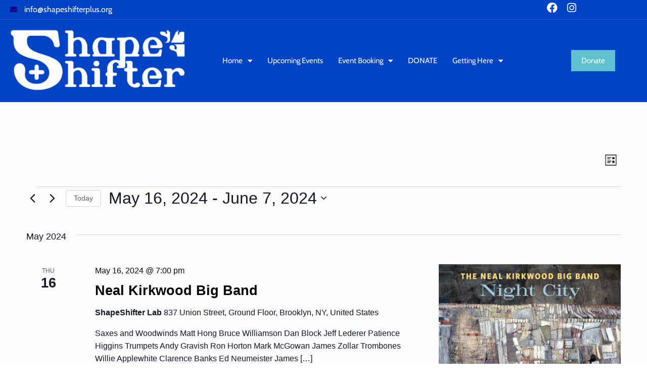

--- FILE ---
content_type: text/html; charset=UTF-8
request_url: https://shapeshifterplus.org/events/list/?tribe-bar-date=2024-05-16
body_size: 32132
content:
<!doctype html>
<html lang="en-US">
<head>
	<meta charset="UTF-8">
	<meta name="viewport" content="width=device-width, initial-scale=1">
	<link rel="profile" href="https://gmpg.org/xfn/11">
	<title>Events from August 29, 2023 &#8211; September 20, 2023 &#8211; ShapeShifter Plus</title>
<link rel='stylesheet' id='tribe-events-views-v2-bootstrap-datepicker-styles-css' href='https://shapeshifterplus.org/wp-content/plugins/the-events-calendar/vendor/bootstrap-datepicker/css/bootstrap-datepicker.standalone.min.css?ver=6.15.14' media='all' />
<link rel='stylesheet' id='tec-variables-skeleton-css' href='https://shapeshifterplus.org/wp-content/plugins/event-tickets/common/build/css/variables-skeleton.css?ver=6.10.1' media='all' />
<link rel='stylesheet' id='tribe-common-skeleton-style-css' href='https://shapeshifterplus.org/wp-content/plugins/event-tickets/common/build/css/common-skeleton.css?ver=6.10.1' media='all' />
<link rel='stylesheet' id='tribe-tooltipster-css-css' href='https://shapeshifterplus.org/wp-content/plugins/event-tickets/common/vendor/tooltipster/tooltipster.bundle.min.css?ver=6.10.1' media='all' />
<link rel='stylesheet' id='tribe-events-views-v2-skeleton-css' href='https://shapeshifterplus.org/wp-content/plugins/the-events-calendar/build/css/views-skeleton.css?ver=6.15.14' media='all' />
<link rel='stylesheet' id='tec-variables-full-css' href='https://shapeshifterplus.org/wp-content/plugins/event-tickets/common/build/css/variables-full.css?ver=6.10.1' media='all' />
<link rel='stylesheet' id='tribe-common-full-style-css' href='https://shapeshifterplus.org/wp-content/plugins/event-tickets/common/build/css/common-full.css?ver=6.10.1' media='all' />
<link rel='stylesheet' id='tribe-events-views-v2-full-css' href='https://shapeshifterplus.org/wp-content/plugins/the-events-calendar/build/css/views-full.css?ver=6.15.14' media='all' />
<link rel='stylesheet' id='tribe-events-views-v2-print-css' href='https://shapeshifterplus.org/wp-content/plugins/the-events-calendar/build/css/views-print.css?ver=6.15.14' media='print' />
<meta name='robots' content='max-image-preview:large' />
	<style>img:is([sizes="auto" i], [sizes^="auto," i]) { contain-intrinsic-size: 3000px 1500px }</style>
	<script>window._wca = window._wca || [];</script>
<link rel='dns-prefetch' href='//stats.wp.com' />
<link rel='dns-prefetch' href='//capi-automation.s3.us-east-2.amazonaws.com' />
<link rel="alternate" type="application/rss+xml" title="ShapeShifter Plus &raquo; Feed" href="https://shapeshifterplus.org/feed/" />
<link rel="alternate" type="application/rss+xml" title="ShapeShifter Plus &raquo; Comments Feed" href="https://shapeshifterplus.org/comments/feed/" />
<link rel="alternate" type="text/calendar" title="ShapeShifter Plus &raquo; iCal Feed" href="https://shapeshifterplus.org/events/?ical=1" />
<link rel="alternate" type="application/rss+xml" title="ShapeShifter Plus &raquo; Events Feed" href="https://shapeshifterplus.org/events/feed/" />
<script>
window._wpemojiSettings = {"baseUrl":"https:\/\/s.w.org\/images\/core\/emoji\/16.0.1\/72x72\/","ext":".png","svgUrl":"https:\/\/s.w.org\/images\/core\/emoji\/16.0.1\/svg\/","svgExt":".svg","source":{"concatemoji":"https:\/\/shapeshifterplus.org\/wp-includes\/js\/wp-emoji-release.min.js?ver=6.8.3"}};
/*! This file is auto-generated */
!function(s,n){var o,i,e;function c(e){try{var t={supportTests:e,timestamp:(new Date).valueOf()};sessionStorage.setItem(o,JSON.stringify(t))}catch(e){}}function p(e,t,n){e.clearRect(0,0,e.canvas.width,e.canvas.height),e.fillText(t,0,0);var t=new Uint32Array(e.getImageData(0,0,e.canvas.width,e.canvas.height).data),a=(e.clearRect(0,0,e.canvas.width,e.canvas.height),e.fillText(n,0,0),new Uint32Array(e.getImageData(0,0,e.canvas.width,e.canvas.height).data));return t.every(function(e,t){return e===a[t]})}function u(e,t){e.clearRect(0,0,e.canvas.width,e.canvas.height),e.fillText(t,0,0);for(var n=e.getImageData(16,16,1,1),a=0;a<n.data.length;a++)if(0!==n.data[a])return!1;return!0}function f(e,t,n,a){switch(t){case"flag":return n(e,"\ud83c\udff3\ufe0f\u200d\u26a7\ufe0f","\ud83c\udff3\ufe0f\u200b\u26a7\ufe0f")?!1:!n(e,"\ud83c\udde8\ud83c\uddf6","\ud83c\udde8\u200b\ud83c\uddf6")&&!n(e,"\ud83c\udff4\udb40\udc67\udb40\udc62\udb40\udc65\udb40\udc6e\udb40\udc67\udb40\udc7f","\ud83c\udff4\u200b\udb40\udc67\u200b\udb40\udc62\u200b\udb40\udc65\u200b\udb40\udc6e\u200b\udb40\udc67\u200b\udb40\udc7f");case"emoji":return!a(e,"\ud83e\udedf")}return!1}function g(e,t,n,a){var r="undefined"!=typeof WorkerGlobalScope&&self instanceof WorkerGlobalScope?new OffscreenCanvas(300,150):s.createElement("canvas"),o=r.getContext("2d",{willReadFrequently:!0}),i=(o.textBaseline="top",o.font="600 32px Arial",{});return e.forEach(function(e){i[e]=t(o,e,n,a)}),i}function t(e){var t=s.createElement("script");t.src=e,t.defer=!0,s.head.appendChild(t)}"undefined"!=typeof Promise&&(o="wpEmojiSettingsSupports",i=["flag","emoji"],n.supports={everything:!0,everythingExceptFlag:!0},e=new Promise(function(e){s.addEventListener("DOMContentLoaded",e,{once:!0})}),new Promise(function(t){var n=function(){try{var e=JSON.parse(sessionStorage.getItem(o));if("object"==typeof e&&"number"==typeof e.timestamp&&(new Date).valueOf()<e.timestamp+604800&&"object"==typeof e.supportTests)return e.supportTests}catch(e){}return null}();if(!n){if("undefined"!=typeof Worker&&"undefined"!=typeof OffscreenCanvas&&"undefined"!=typeof URL&&URL.createObjectURL&&"undefined"!=typeof Blob)try{var e="postMessage("+g.toString()+"("+[JSON.stringify(i),f.toString(),p.toString(),u.toString()].join(",")+"));",a=new Blob([e],{type:"text/javascript"}),r=new Worker(URL.createObjectURL(a),{name:"wpTestEmojiSupports"});return void(r.onmessage=function(e){c(n=e.data),r.terminate(),t(n)})}catch(e){}c(n=g(i,f,p,u))}t(n)}).then(function(e){for(var t in e)n.supports[t]=e[t],n.supports.everything=n.supports.everything&&n.supports[t],"flag"!==t&&(n.supports.everythingExceptFlag=n.supports.everythingExceptFlag&&n.supports[t]);n.supports.everythingExceptFlag=n.supports.everythingExceptFlag&&!n.supports.flag,n.DOMReady=!1,n.readyCallback=function(){n.DOMReady=!0}}).then(function(){return e}).then(function(){var e;n.supports.everything||(n.readyCallback(),(e=n.source||{}).concatemoji?t(e.concatemoji):e.wpemoji&&e.twemoji&&(t(e.twemoji),t(e.wpemoji)))}))}((window,document),window._wpemojiSettings);
</script>
<link rel='stylesheet' id='godaddy-payments-payinperson-main-styles-css' href='https://shapeshifterplus.org/wp-content/mu-plugins/vendor/godaddy/mwc-core/assets/css/pay-in-person-method.css' media='all' />
<link rel='stylesheet' id='dashicons-css' href='https://shapeshifterplus.org/wp-includes/css/dashicons.min.css?ver=6.8.3' media='all' />
<link rel='stylesheet' id='event-tickets-tickets-css-css' href='https://shapeshifterplus.org/wp-content/plugins/event-tickets/build/css/tickets.css?ver=5.27.3' media='all' />
<link rel='stylesheet' id='event-tickets-tickets-rsvp-css-css' href='https://shapeshifterplus.org/wp-content/plugins/event-tickets/build/css/rsvp-v1.css?ver=5.27.3' media='all' />
<style id='wp-emoji-styles-inline-css'>

	img.wp-smiley, img.emoji {
		display: inline !important;
		border: none !important;
		box-shadow: none !important;
		height: 1em !important;
		width: 1em !important;
		margin: 0 0.07em !important;
		vertical-align: -0.1em !important;
		background: none !important;
		padding: 0 !important;
	}
</style>
<link rel='stylesheet' id='wp-block-library-css' href='https://shapeshifterplus.org/wp-includes/css/dist/block-library/style.min.css?ver=6.8.3' media='all' />
<link rel='stylesheet' id='mediaelement-css' href='https://shapeshifterplus.org/wp-includes/js/mediaelement/mediaelementplayer-legacy.min.css?ver=4.2.17' media='all' />
<link rel='stylesheet' id='wp-mediaelement-css' href='https://shapeshifterplus.org/wp-includes/js/mediaelement/wp-mediaelement.min.css?ver=6.8.3' media='all' />
<style id='jetpack-sharing-buttons-style-inline-css'>
.jetpack-sharing-buttons__services-list{display:flex;flex-direction:row;flex-wrap:wrap;gap:0;list-style-type:none;margin:5px;padding:0}.jetpack-sharing-buttons__services-list.has-small-icon-size{font-size:12px}.jetpack-sharing-buttons__services-list.has-normal-icon-size{font-size:16px}.jetpack-sharing-buttons__services-list.has-large-icon-size{font-size:24px}.jetpack-sharing-buttons__services-list.has-huge-icon-size{font-size:36px}@media print{.jetpack-sharing-buttons__services-list{display:none!important}}.editor-styles-wrapper .wp-block-jetpack-sharing-buttons{gap:0;padding-inline-start:0}ul.jetpack-sharing-buttons__services-list.has-background{padding:1.25em 2.375em}
</style>
<link rel='stylesheet' id='coblocks-frontend-css' href='https://shapeshifterplus.org/wp-content/plugins/coblocks/dist/style-coblocks-1.css?ver=3.1.16' media='all' />
<link rel='stylesheet' id='coblocks-extensions-css' href='https://shapeshifterplus.org/wp-content/plugins/coblocks/dist/style-coblocks-extensions.css?ver=3.1.16' media='all' />
<link rel='stylesheet' id='coblocks-animation-css' href='https://shapeshifterplus.org/wp-content/plugins/coblocks/dist/style-coblocks-animation.css?ver=2677611078ee87eb3b1c' media='all' />
<style id='global-styles-inline-css'>
:root{--wp--preset--aspect-ratio--square: 1;--wp--preset--aspect-ratio--4-3: 4/3;--wp--preset--aspect-ratio--3-4: 3/4;--wp--preset--aspect-ratio--3-2: 3/2;--wp--preset--aspect-ratio--2-3: 2/3;--wp--preset--aspect-ratio--16-9: 16/9;--wp--preset--aspect-ratio--9-16: 9/16;--wp--preset--color--black: #000000;--wp--preset--color--cyan-bluish-gray: #abb8c3;--wp--preset--color--white: #ffffff;--wp--preset--color--pale-pink: #f78da7;--wp--preset--color--vivid-red: #cf2e2e;--wp--preset--color--luminous-vivid-orange: #ff6900;--wp--preset--color--luminous-vivid-amber: #fcb900;--wp--preset--color--light-green-cyan: #7bdcb5;--wp--preset--color--vivid-green-cyan: #00d084;--wp--preset--color--pale-cyan-blue: #8ed1fc;--wp--preset--color--vivid-cyan-blue: #0693e3;--wp--preset--color--vivid-purple: #9b51e0;--wp--preset--gradient--vivid-cyan-blue-to-vivid-purple: linear-gradient(135deg,rgba(6,147,227,1) 0%,rgb(155,81,224) 100%);--wp--preset--gradient--light-green-cyan-to-vivid-green-cyan: linear-gradient(135deg,rgb(122,220,180) 0%,rgb(0,208,130) 100%);--wp--preset--gradient--luminous-vivid-amber-to-luminous-vivid-orange: linear-gradient(135deg,rgba(252,185,0,1) 0%,rgba(255,105,0,1) 100%);--wp--preset--gradient--luminous-vivid-orange-to-vivid-red: linear-gradient(135deg,rgba(255,105,0,1) 0%,rgb(207,46,46) 100%);--wp--preset--gradient--very-light-gray-to-cyan-bluish-gray: linear-gradient(135deg,rgb(238,238,238) 0%,rgb(169,184,195) 100%);--wp--preset--gradient--cool-to-warm-spectrum: linear-gradient(135deg,rgb(74,234,220) 0%,rgb(151,120,209) 20%,rgb(207,42,186) 40%,rgb(238,44,130) 60%,rgb(251,105,98) 80%,rgb(254,248,76) 100%);--wp--preset--gradient--blush-light-purple: linear-gradient(135deg,rgb(255,206,236) 0%,rgb(152,150,240) 100%);--wp--preset--gradient--blush-bordeaux: linear-gradient(135deg,rgb(254,205,165) 0%,rgb(254,45,45) 50%,rgb(107,0,62) 100%);--wp--preset--gradient--luminous-dusk: linear-gradient(135deg,rgb(255,203,112) 0%,rgb(199,81,192) 50%,rgb(65,88,208) 100%);--wp--preset--gradient--pale-ocean: linear-gradient(135deg,rgb(255,245,203) 0%,rgb(182,227,212) 50%,rgb(51,167,181) 100%);--wp--preset--gradient--electric-grass: linear-gradient(135deg,rgb(202,248,128) 0%,rgb(113,206,126) 100%);--wp--preset--gradient--midnight: linear-gradient(135deg,rgb(2,3,129) 0%,rgb(40,116,252) 100%);--wp--preset--font-size--small: 13px;--wp--preset--font-size--medium: 20px;--wp--preset--font-size--large: 36px;--wp--preset--font-size--x-large: 42px;--wp--preset--spacing--20: 0.44rem;--wp--preset--spacing--30: 0.67rem;--wp--preset--spacing--40: 1rem;--wp--preset--spacing--50: 1.5rem;--wp--preset--spacing--60: 2.25rem;--wp--preset--spacing--70: 3.38rem;--wp--preset--spacing--80: 5.06rem;--wp--preset--shadow--natural: 6px 6px 9px rgba(0, 0, 0, 0.2);--wp--preset--shadow--deep: 12px 12px 50px rgba(0, 0, 0, 0.4);--wp--preset--shadow--sharp: 6px 6px 0px rgba(0, 0, 0, 0.2);--wp--preset--shadow--outlined: 6px 6px 0px -3px rgba(255, 255, 255, 1), 6px 6px rgba(0, 0, 0, 1);--wp--preset--shadow--crisp: 6px 6px 0px rgba(0, 0, 0, 1);}:root { --wp--style--global--content-size: 800px;--wp--style--global--wide-size: 1200px; }:where(body) { margin: 0; }.wp-site-blocks > .alignleft { float: left; margin-right: 2em; }.wp-site-blocks > .alignright { float: right; margin-left: 2em; }.wp-site-blocks > .aligncenter { justify-content: center; margin-left: auto; margin-right: auto; }:where(.wp-site-blocks) > * { margin-block-start: 24px; margin-block-end: 0; }:where(.wp-site-blocks) > :first-child { margin-block-start: 0; }:where(.wp-site-blocks) > :last-child { margin-block-end: 0; }:root { --wp--style--block-gap: 24px; }:root :where(.is-layout-flow) > :first-child{margin-block-start: 0;}:root :where(.is-layout-flow) > :last-child{margin-block-end: 0;}:root :where(.is-layout-flow) > *{margin-block-start: 24px;margin-block-end: 0;}:root :where(.is-layout-constrained) > :first-child{margin-block-start: 0;}:root :where(.is-layout-constrained) > :last-child{margin-block-end: 0;}:root :where(.is-layout-constrained) > *{margin-block-start: 24px;margin-block-end: 0;}:root :where(.is-layout-flex){gap: 24px;}:root :where(.is-layout-grid){gap: 24px;}.is-layout-flow > .alignleft{float: left;margin-inline-start: 0;margin-inline-end: 2em;}.is-layout-flow > .alignright{float: right;margin-inline-start: 2em;margin-inline-end: 0;}.is-layout-flow > .aligncenter{margin-left: auto !important;margin-right: auto !important;}.is-layout-constrained > .alignleft{float: left;margin-inline-start: 0;margin-inline-end: 2em;}.is-layout-constrained > .alignright{float: right;margin-inline-start: 2em;margin-inline-end: 0;}.is-layout-constrained > .aligncenter{margin-left: auto !important;margin-right: auto !important;}.is-layout-constrained > :where(:not(.alignleft):not(.alignright):not(.alignfull)){max-width: var(--wp--style--global--content-size);margin-left: auto !important;margin-right: auto !important;}.is-layout-constrained > .alignwide{max-width: var(--wp--style--global--wide-size);}body .is-layout-flex{display: flex;}.is-layout-flex{flex-wrap: wrap;align-items: center;}.is-layout-flex > :is(*, div){margin: 0;}body .is-layout-grid{display: grid;}.is-layout-grid > :is(*, div){margin: 0;}body{padding-top: 0px;padding-right: 0px;padding-bottom: 0px;padding-left: 0px;}a:where(:not(.wp-element-button)){text-decoration: underline;}:root :where(.wp-element-button, .wp-block-button__link){background-color: #32373c;border-width: 0;color: #fff;font-family: inherit;font-size: inherit;line-height: inherit;padding: calc(0.667em + 2px) calc(1.333em + 2px);text-decoration: none;}.has-black-color{color: var(--wp--preset--color--black) !important;}.has-cyan-bluish-gray-color{color: var(--wp--preset--color--cyan-bluish-gray) !important;}.has-white-color{color: var(--wp--preset--color--white) !important;}.has-pale-pink-color{color: var(--wp--preset--color--pale-pink) !important;}.has-vivid-red-color{color: var(--wp--preset--color--vivid-red) !important;}.has-luminous-vivid-orange-color{color: var(--wp--preset--color--luminous-vivid-orange) !important;}.has-luminous-vivid-amber-color{color: var(--wp--preset--color--luminous-vivid-amber) !important;}.has-light-green-cyan-color{color: var(--wp--preset--color--light-green-cyan) !important;}.has-vivid-green-cyan-color{color: var(--wp--preset--color--vivid-green-cyan) !important;}.has-pale-cyan-blue-color{color: var(--wp--preset--color--pale-cyan-blue) !important;}.has-vivid-cyan-blue-color{color: var(--wp--preset--color--vivid-cyan-blue) !important;}.has-vivid-purple-color{color: var(--wp--preset--color--vivid-purple) !important;}.has-black-background-color{background-color: var(--wp--preset--color--black) !important;}.has-cyan-bluish-gray-background-color{background-color: var(--wp--preset--color--cyan-bluish-gray) !important;}.has-white-background-color{background-color: var(--wp--preset--color--white) !important;}.has-pale-pink-background-color{background-color: var(--wp--preset--color--pale-pink) !important;}.has-vivid-red-background-color{background-color: var(--wp--preset--color--vivid-red) !important;}.has-luminous-vivid-orange-background-color{background-color: var(--wp--preset--color--luminous-vivid-orange) !important;}.has-luminous-vivid-amber-background-color{background-color: var(--wp--preset--color--luminous-vivid-amber) !important;}.has-light-green-cyan-background-color{background-color: var(--wp--preset--color--light-green-cyan) !important;}.has-vivid-green-cyan-background-color{background-color: var(--wp--preset--color--vivid-green-cyan) !important;}.has-pale-cyan-blue-background-color{background-color: var(--wp--preset--color--pale-cyan-blue) !important;}.has-vivid-cyan-blue-background-color{background-color: var(--wp--preset--color--vivid-cyan-blue) !important;}.has-vivid-purple-background-color{background-color: var(--wp--preset--color--vivid-purple) !important;}.has-black-border-color{border-color: var(--wp--preset--color--black) !important;}.has-cyan-bluish-gray-border-color{border-color: var(--wp--preset--color--cyan-bluish-gray) !important;}.has-white-border-color{border-color: var(--wp--preset--color--white) !important;}.has-pale-pink-border-color{border-color: var(--wp--preset--color--pale-pink) !important;}.has-vivid-red-border-color{border-color: var(--wp--preset--color--vivid-red) !important;}.has-luminous-vivid-orange-border-color{border-color: var(--wp--preset--color--luminous-vivid-orange) !important;}.has-luminous-vivid-amber-border-color{border-color: var(--wp--preset--color--luminous-vivid-amber) !important;}.has-light-green-cyan-border-color{border-color: var(--wp--preset--color--light-green-cyan) !important;}.has-vivid-green-cyan-border-color{border-color: var(--wp--preset--color--vivid-green-cyan) !important;}.has-pale-cyan-blue-border-color{border-color: var(--wp--preset--color--pale-cyan-blue) !important;}.has-vivid-cyan-blue-border-color{border-color: var(--wp--preset--color--vivid-cyan-blue) !important;}.has-vivid-purple-border-color{border-color: var(--wp--preset--color--vivid-purple) !important;}.has-vivid-cyan-blue-to-vivid-purple-gradient-background{background: var(--wp--preset--gradient--vivid-cyan-blue-to-vivid-purple) !important;}.has-light-green-cyan-to-vivid-green-cyan-gradient-background{background: var(--wp--preset--gradient--light-green-cyan-to-vivid-green-cyan) !important;}.has-luminous-vivid-amber-to-luminous-vivid-orange-gradient-background{background: var(--wp--preset--gradient--luminous-vivid-amber-to-luminous-vivid-orange) !important;}.has-luminous-vivid-orange-to-vivid-red-gradient-background{background: var(--wp--preset--gradient--luminous-vivid-orange-to-vivid-red) !important;}.has-very-light-gray-to-cyan-bluish-gray-gradient-background{background: var(--wp--preset--gradient--very-light-gray-to-cyan-bluish-gray) !important;}.has-cool-to-warm-spectrum-gradient-background{background: var(--wp--preset--gradient--cool-to-warm-spectrum) !important;}.has-blush-light-purple-gradient-background{background: var(--wp--preset--gradient--blush-light-purple) !important;}.has-blush-bordeaux-gradient-background{background: var(--wp--preset--gradient--blush-bordeaux) !important;}.has-luminous-dusk-gradient-background{background: var(--wp--preset--gradient--luminous-dusk) !important;}.has-pale-ocean-gradient-background{background: var(--wp--preset--gradient--pale-ocean) !important;}.has-electric-grass-gradient-background{background: var(--wp--preset--gradient--electric-grass) !important;}.has-midnight-gradient-background{background: var(--wp--preset--gradient--midnight) !important;}.has-small-font-size{font-size: var(--wp--preset--font-size--small) !important;}.has-medium-font-size{font-size: var(--wp--preset--font-size--medium) !important;}.has-large-font-size{font-size: var(--wp--preset--font-size--large) !important;}.has-x-large-font-size{font-size: var(--wp--preset--font-size--x-large) !important;}
:root :where(.wp-block-pullquote){font-size: 1.5em;line-height: 1.6;}
</style>
<link rel='stylesheet' id='woocommerce-layout-css' href='https://shapeshifterplus.org/wp-content/plugins/woocommerce/assets/css/woocommerce-layout.css?ver=10.4.3' media='all' />
<style id='woocommerce-layout-inline-css'>

	.infinite-scroll .woocommerce-pagination {
		display: none;
	}
</style>
<link rel='stylesheet' id='woocommerce-smallscreen-css' href='https://shapeshifterplus.org/wp-content/plugins/woocommerce/assets/css/woocommerce-smallscreen.css?ver=10.4.3' media='only screen and (max-width: 768px)' />
<link rel='stylesheet' id='woocommerce-general-css' href='https://shapeshifterplus.org/wp-content/plugins/woocommerce/assets/css/woocommerce.css?ver=10.4.3' media='all' />
<style id='woocommerce-inline-inline-css'>
.woocommerce form .form-row .required { visibility: visible; }
</style>
<link rel='stylesheet' id='tribe-events-v2-single-skeleton-css' href='https://shapeshifterplus.org/wp-content/plugins/the-events-calendar/build/css/tribe-events-single-skeleton.css?ver=6.15.14' media='all' />
<link rel='stylesheet' id='tribe-events-v2-single-skeleton-full-css' href='https://shapeshifterplus.org/wp-content/plugins/the-events-calendar/build/css/tribe-events-single-full.css?ver=6.15.14' media='all' />
<link rel='stylesheet' id='tec-events-elementor-widgets-base-styles-css' href='https://shapeshifterplus.org/wp-content/plugins/the-events-calendar/build/css/integrations/plugins/elementor/widgets/widget-base.css?ver=6.15.14' media='all' />
<link rel='stylesheet' id='wp-components-css' href='https://shapeshifterplus.org/wp-includes/css/dist/components/style.min.css?ver=6.8.3' media='all' />
<link rel='stylesheet' id='godaddy-styles-css' href='https://shapeshifterplus.org/wp-content/mu-plugins/vendor/wpex/godaddy-launch/includes/Dependencies/GoDaddy/Styles/build/latest.css?ver=2.0.2' media='all' />
<link rel='stylesheet' id='hello-elementor-css' href='https://shapeshifterplus.org/wp-content/themes/hello-elementor/assets/css/reset.css?ver=3.4.5' media='all' />
<link rel='stylesheet' id='hello-elementor-theme-style-css' href='https://shapeshifterplus.org/wp-content/themes/hello-elementor/assets/css/theme.css?ver=3.4.5' media='all' />
<link rel='stylesheet' id='hello-elementor-header-footer-css' href='https://shapeshifterplus.org/wp-content/themes/hello-elementor/assets/css/header-footer.css?ver=3.4.5' media='all' />
<link rel='stylesheet' id='elementor-frontend-css' href='https://shapeshifterplus.org/wp-content/plugins/elementor/assets/css/frontend.min.css?ver=3.34.1' media='all' />
<link rel='stylesheet' id='elementor-post-8122-css' href='https://shapeshifterplus.org/wp-content/uploads/elementor/css/post-8122.css?ver=1768382524' media='all' />
<link rel='stylesheet' id='widget-icon-list-css' href='https://shapeshifterplus.org/wp-content/plugins/elementor/assets/css/widget-icon-list.min.css?ver=3.34.1' media='all' />
<link rel='stylesheet' id='e-animation-grow-css' href='https://shapeshifterplus.org/wp-content/plugins/elementor/assets/lib/animations/styles/e-animation-grow.min.css?ver=3.34.1' media='all' />
<link rel='stylesheet' id='widget-social-icons-css' href='https://shapeshifterplus.org/wp-content/plugins/elementor/assets/css/widget-social-icons.min.css?ver=3.34.1' media='all' />
<link rel='stylesheet' id='e-apple-webkit-css' href='https://shapeshifterplus.org/wp-content/plugins/elementor/assets/css/conditionals/apple-webkit.min.css?ver=3.34.1' media='all' />
<link rel='stylesheet' id='widget-image-css' href='https://shapeshifterplus.org/wp-content/plugins/elementor/assets/css/widget-image.min.css?ver=3.34.1' media='all' />
<link rel='stylesheet' id='widget-nav-menu-css' href='https://shapeshifterplus.org/wp-content/plugins/elementor-pro/assets/css/widget-nav-menu.min.css?ver=3.34.0' media='all' />
<link rel='stylesheet' id='widget-heading-css' href='https://shapeshifterplus.org/wp-content/plugins/elementor/assets/css/widget-heading.min.css?ver=3.34.1' media='all' />
<link rel='stylesheet' id='widget-divider-css' href='https://shapeshifterplus.org/wp-content/plugins/elementor/assets/css/widget-divider.min.css?ver=3.34.1' media='all' />
<link rel='stylesheet' id='widget-google_maps-css' href='https://shapeshifterplus.org/wp-content/plugins/elementor/assets/css/widget-google_maps.min.css?ver=3.34.1' media='all' />
<link rel='stylesheet' id='widget-posts-css' href='https://shapeshifterplus.org/wp-content/plugins/elementor-pro/assets/css/widget-posts.min.css?ver=3.34.0' media='all' />
<link rel='stylesheet' id='widget-image-box-css' href='https://shapeshifterplus.org/wp-content/plugins/elementor/assets/css/widget-image-box.min.css?ver=3.34.1' media='all' />
<link rel='stylesheet' id='widget-share-buttons-css' href='https://shapeshifterplus.org/wp-content/plugins/elementor-pro/assets/css/widget-share-buttons.min.css?ver=3.34.0' media='all' />
<link rel='stylesheet' id='elementor-icons-shared-0-css' href='https://shapeshifterplus.org/wp-content/plugins/elementor/assets/lib/font-awesome/css/fontawesome.min.css?ver=5.15.3' media='all' />
<link rel='stylesheet' id='elementor-icons-fa-solid-css' href='https://shapeshifterplus.org/wp-content/plugins/elementor/assets/lib/font-awesome/css/solid.min.css?ver=5.15.3' media='all' />
<link rel='stylesheet' id='elementor-icons-fa-brands-css' href='https://shapeshifterplus.org/wp-content/plugins/elementor/assets/lib/font-awesome/css/brands.min.css?ver=5.15.3' media='all' />
<link rel='stylesheet' id='elementor-icons-css' href='https://shapeshifterplus.org/wp-content/plugins/elementor/assets/lib/eicons/css/elementor-icons.min.css?ver=5.45.0' media='all' />
<link rel='stylesheet' id='elementor-post-2810-css' href='https://shapeshifterplus.org/wp-content/uploads/elementor/css/post-2810.css?ver=1768382524' media='all' />
<link rel='stylesheet' id='elementor-post-2815-css' href='https://shapeshifterplus.org/wp-content/uploads/elementor/css/post-2815.css?ver=1768382524' media='all' />
<link rel='stylesheet' id='elementor-post-2820-css' href='https://shapeshifterplus.org/wp-content/uploads/elementor/css/post-2820.css?ver=1768382524' media='all' />
<link rel='stylesheet' id='elementor-gf-local-cabin-css' href='https://shapeshifterplus.org/wp-content/uploads/elementor/google-fonts/css/cabin.css?ver=1742251420' media='all' />
<link rel='stylesheet' id='elementor-gf-local-robotoslab-css' href='https://shapeshifterplus.org/wp-content/uploads/elementor/google-fonts/css/robotoslab.css?ver=1742251424' media='all' />
<script src="https://shapeshifterplus.org/wp-includes/js/jquery/jquery.min.js?ver=3.7.1" id="jquery-core-js"></script>
<script src="https://shapeshifterplus.org/wp-includes/js/jquery/jquery-migrate.min.js?ver=3.4.1" id="jquery-migrate-js"></script>
<script src="https://shapeshifterplus.org/wp-content/plugins/event-tickets/common/build/js/tribe-common.js?ver=9c44e11f3503a33e9540" id="tribe-common-js"></script>
<script src="https://shapeshifterplus.org/wp-content/plugins/the-events-calendar/build/js/views/breakpoints.js?ver=4208de2df2852e0b91ec" id="tribe-events-views-v2-breakpoints-js"></script>
<script src="https://shapeshifterplus.org/wp-content/plugins/woocommerce/assets/js/jquery-blockui/jquery.blockUI.min.js?ver=2.7.0-wc.10.4.3" id="wc-jquery-blockui-js" defer data-wp-strategy="defer"></script>
<script id="wc-add-to-cart-js-extra">
var wc_add_to_cart_params = {"ajax_url":"\/wp-admin\/admin-ajax.php","wc_ajax_url":"\/?wc-ajax=%%endpoint%%","i18n_view_cart":"View cart","cart_url":"https:\/\/shapeshifterplus.org\/cart\/","is_cart":"","cart_redirect_after_add":"no"};
</script>
<script src="https://shapeshifterplus.org/wp-content/plugins/woocommerce/assets/js/frontend/add-to-cart.min.js?ver=10.4.3" id="wc-add-to-cart-js" defer data-wp-strategy="defer"></script>
<script src="https://shapeshifterplus.org/wp-content/plugins/woocommerce/assets/js/js-cookie/js.cookie.min.js?ver=2.1.4-wc.10.4.3" id="wc-js-cookie-js" defer data-wp-strategy="defer"></script>
<script id="woocommerce-js-extra">
var woocommerce_params = {"ajax_url":"\/wp-admin\/admin-ajax.php","wc_ajax_url":"\/?wc-ajax=%%endpoint%%","i18n_password_show":"Show password","i18n_password_hide":"Hide password"};
</script>
<script src="https://shapeshifterplus.org/wp-content/plugins/woocommerce/assets/js/frontend/woocommerce.min.js?ver=10.4.3" id="woocommerce-js" defer data-wp-strategy="defer"></script>
<script src="https://stats.wp.com/s-202603.js" id="woocommerce-analytics-js" defer data-wp-strategy="defer"></script>
<link rel="https://api.w.org/" href="https://shapeshifterplus.org/wp-json/" /><link rel="EditURI" type="application/rsd+xml" title="RSD" href="https://shapeshifterplus.org/xmlrpc.php?rsd" />
<meta name="et-api-version" content="v1"><meta name="et-api-origin" content="https://shapeshifterplus.org"><link rel="https://theeventscalendar.com/" href="https://shapeshifterplus.org/wp-json/tribe/tickets/v1/" /><meta name="tec-api-version" content="v1"><meta name="tec-api-origin" content="https://shapeshifterplus.org"><link rel="alternate" href="https://shapeshifterplus.org/wp-json/tribe/events/v1/" />	<style>img#wpstats{display:none}</style>
			<noscript><style>.woocommerce-product-gallery{ opacity: 1 !important; }</style></noscript>
	<meta name="generator" content="Elementor 3.34.1; features: additional_custom_breakpoints; settings: css_print_method-external, google_font-enabled, font_display-auto">
			<script  type="text/javascript">
				!function(f,b,e,v,n,t,s){if(f.fbq)return;n=f.fbq=function(){n.callMethod?
					n.callMethod.apply(n,arguments):n.queue.push(arguments)};if(!f._fbq)f._fbq=n;
					n.push=n;n.loaded=!0;n.version='2.0';n.queue=[];t=b.createElement(e);t.async=!0;
					t.src=v;s=b.getElementsByTagName(e)[0];s.parentNode.insertBefore(t,s)}(window,
					document,'script','https://connect.facebook.net/en_US/fbevents.js');
			</script>
			<!-- WooCommerce Facebook Integration Begin -->
			<script  type="text/javascript">

				fbq('init', '1167908106915311', {}, {
    "agent": "woocommerce_2-10.4.3-3.5.15"
});

				document.addEventListener( 'DOMContentLoaded', function() {
					// Insert placeholder for events injected when a product is added to the cart through AJAX.
					document.body.insertAdjacentHTML( 'beforeend', '<div class=\"wc-facebook-pixel-event-placeholder\"></div>' );
				}, false );

			</script>
			<!-- WooCommerce Facebook Integration End -->
						<style>
				.e-con.e-parent:nth-of-type(n+4):not(.e-lazyloaded):not(.e-no-lazyload),
				.e-con.e-parent:nth-of-type(n+4):not(.e-lazyloaded):not(.e-no-lazyload) * {
					background-image: none !important;
				}
				@media screen and (max-height: 1024px) {
					.e-con.e-parent:nth-of-type(n+3):not(.e-lazyloaded):not(.e-no-lazyload),
					.e-con.e-parent:nth-of-type(n+3):not(.e-lazyloaded):not(.e-no-lazyload) * {
						background-image: none !important;
					}
				}
				@media screen and (max-height: 640px) {
					.e-con.e-parent:nth-of-type(n+2):not(.e-lazyloaded):not(.e-no-lazyload),
					.e-con.e-parent:nth-of-type(n+2):not(.e-lazyloaded):not(.e-no-lazyload) * {
						background-image: none !important;
					}
				}
			</style>
			<link rel="icon" href="https://shapeshifterplus.org/wp-content/uploads/2022/09/SS_Brandmarque_Lockup_White-06-e1671554250952-100x100.png" sizes="32x32" />
<link rel="icon" href="https://shapeshifterplus.org/wp-content/uploads/2022/09/SS_Brandmarque_Lockup_White-06-300x300.png" sizes="192x192" />
<link rel="apple-touch-icon" href="https://shapeshifterplus.org/wp-content/uploads/2022/09/SS_Brandmarque_Lockup_White-06-300x300.png" />
<meta name="msapplication-TileImage" content="https://shapeshifterplus.org/wp-content/uploads/2022/09/SS_Brandmarque_Lockup_White-06-300x300.png" />
		<style id="wp-custom-css">
			

/** Start Block Kit CSS: 142-3-a175df65179b9ef6a5ca9f1b2c0202b9 **/

.envato-block__preview{
	overflow: visible;
}

/* Border Radius */
.envato-kit-139-accordion .elementor-widget-container{
	border-radius: 10px !important;
}
.envato-kit-139-map iframe,
.envato-kit-139-slider .slick-slide,
.envato-kit-139-flipbox .elementor-flip-box div{
		border-radius: 10px !important;

}


/** End Block Kit CSS: 142-3-a175df65179b9ef6a5ca9f1b2c0202b9 **/



/** Start Block Kit CSS: 144-3-3a7d335f39a8579c20cdf02f8d462582 **/

.envato-block__preview{overflow: visible;}

/* Envato Kit 141 Custom Styles - Applied to the element under Advanced */

.elementor-headline-animation-type-drop-in .elementor-headline-dynamic-wrapper{
	text-align: center;
}
.envato-kit-141-top-0 h1,
.envato-kit-141-top-0 h2,
.envato-kit-141-top-0 h3,
.envato-kit-141-top-0 h4,
.envato-kit-141-top-0 h5,
.envato-kit-141-top-0 h6,
.envato-kit-141-top-0 p {
	margin-top: 0;
}

.envato-kit-141-newsletter-inline .elementor-field-textual.elementor-size-md {
	padding-left: 1.5rem;
	padding-right: 1.5rem;
}

.envato-kit-141-bottom-0 p {
	margin-bottom: 0;
}

.envato-kit-141-bottom-8 .elementor-price-list .elementor-price-list-item .elementor-price-list-header {
	margin-bottom: .5rem;
}

.envato-kit-141.elementor-widget-testimonial-carousel.elementor-pagination-type-bullets .swiper-container {
	padding-bottom: 52px;
}

.envato-kit-141-display-inline {
	display: inline-block;
}

.envato-kit-141 .elementor-slick-slider ul.slick-dots {
	bottom: -40px;
}

/** End Block Kit CSS: 144-3-3a7d335f39a8579c20cdf02f8d462582 **/

		</style>
		</head>
<body class="archive post-type-archive post-type-archive-tribe_events wp-custom-logo wp-embed-responsive wp-theme-hello-elementor theme-hello-elementor woocommerce-no-js tribe-events-page-template tribe-no-js tec-no-tickets-on-recurring tec-no-rsvp-on-recurring tribe-filter-live hello-elementor-default elementor-page-2820 elementor-default elementor-kit-8122 tribe-theme-hello-elementor">


<a class="skip-link screen-reader-text" href="#content">Skip to content</a>

		<header data-elementor-type="header" data-elementor-id="2810" class="elementor elementor-2810 elementor-location-header" data-elementor-post-type="elementor_library">
					<section class="elementor-section elementor-top-section elementor-element elementor-element-2ae10175 elementor-section-content-middle elementor-section-boxed elementor-section-height-default elementor-section-height-default" data-id="2ae10175" data-element_type="section" data-settings="{&quot;background_background&quot;:&quot;classic&quot;}">
							<div class="elementor-background-overlay"></div>
							<div class="elementor-container elementor-column-gap-no">
					<div class="elementor-column elementor-col-33 elementor-top-column elementor-element elementor-element-190c5d3d elementor-hidden-phone" data-id="190c5d3d" data-element_type="column">
			<div class="elementor-widget-wrap elementor-element-populated">
						<div class="elementor-element elementor-element-5c3acf63 elementor-icon-list--layout-inline elementor-align-start elementor-mobile-align-center elementor-tablet-align-center elementor-list-item-link-full_width elementor-widget elementor-widget-icon-list" data-id="5c3acf63" data-element_type="widget" data-widget_type="icon-list.default">
				<div class="elementor-widget-container">
							<ul class="elementor-icon-list-items elementor-inline-items">
							<li class="elementor-icon-list-item elementor-inline-item">
											<a href="mailto:info@shapeshifterplus.org">

												<span class="elementor-icon-list-icon">
							<i aria-hidden="true" class="fas fa-envelope"></i>						</span>
										<span class="elementor-icon-list-text">info@shapeshifterplus.org</span>
											</a>
									</li>
						</ul>
						</div>
				</div>
					</div>
		</div>
				<div class="elementor-column elementor-col-33 elementor-top-column elementor-element elementor-element-5823e61" data-id="5823e61" data-element_type="column">
			<div class="elementor-widget-wrap elementor-element-populated">
						<div class="elementor-element elementor-element-b0ff93d e-grid-align-right e-grid-align-mobile-left elementor-shape-rounded elementor-grid-0 elementor-widget elementor-widget-social-icons" data-id="b0ff93d" data-element_type="widget" data-widget_type="social-icons.default">
				<div class="elementor-widget-container">
							<div class="elementor-social-icons-wrapper elementor-grid">
							<span class="elementor-grid-item">
					<a class="elementor-icon elementor-social-icon elementor-social-icon-icon-shopping-cart1 elementor-animation-grow elementor-repeater-item-63ea92c" href="http://shapeshifterplus.org/cart" target="_blank">
						<span class="elementor-screen-only">Icon-shopping-cart1</span>
						<i aria-hidden="true" class="icon icon-shopping-cart1"></i>					</a>
				</span>
					</div>
						</div>
				</div>
					</div>
		</div>
				<div class="elementor-column elementor-col-33 elementor-top-column elementor-element elementor-element-cde71cd" data-id="cde71cd" data-element_type="column">
			<div class="elementor-widget-wrap elementor-element-populated">
						<div class="elementor-element elementor-element-8dc6422 e-grid-align-right e-grid-align-mobile-left elementor-shape-rounded elementor-grid-0 elementor-widget elementor-widget-social-icons" data-id="8dc6422" data-element_type="widget" data-widget_type="social-icons.default">
				<div class="elementor-widget-container">
							<div class="elementor-social-icons-wrapper elementor-grid" role="list">
							<span class="elementor-grid-item" role="listitem">
					<a class="elementor-icon elementor-social-icon elementor-social-icon-facebook elementor-animation-grow elementor-repeater-item-98d2d38" href="https://www.facebook.com/shapeshifterplus" target="_blank">
						<span class="elementor-screen-only">Facebook</span>
						<i aria-hidden="true" class="fab fa-facebook"></i>					</a>
				</span>
							<span class="elementor-grid-item" role="listitem">
					<a class="elementor-icon elementor-social-icon elementor-social-icon-instagram elementor-animation-grow elementor-repeater-item-2841575" href="https://www.instagram.com/shapeshifterplus/" target="_blank">
						<span class="elementor-screen-only">Instagram</span>
						<i aria-hidden="true" class="fab fa-instagram"></i>					</a>
				</span>
					</div>
						</div>
				</div>
					</div>
		</div>
					</div>
		</section>
				<section class="elementor-section elementor-top-section elementor-element elementor-element-60ced18c elementor-section-content-middle elementor-section-boxed elementor-section-height-default elementor-section-height-default" data-id="60ced18c" data-element_type="section" data-settings="{&quot;background_background&quot;:&quot;classic&quot;}">
							<div class="elementor-background-overlay"></div>
							<div class="elementor-container elementor-column-gap-no">
					<div class="elementor-column elementor-col-33 elementor-top-column elementor-element elementor-element-6e7c1c8a" data-id="6e7c1c8a" data-element_type="column">
			<div class="elementor-widget-wrap elementor-element-populated">
						<div class="elementor-element elementor-element-6fc1dce7 elementor-widget elementor-widget-theme-site-logo elementor-widget-image" data-id="6fc1dce7" data-element_type="widget" data-widget_type="theme-site-logo.default">
				<div class="elementor-widget-container">
											<a href="https://shapeshifterplus.org">
			<img fetchpriority="high" width="777" height="283" src="https://shapeshifterplus.org/wp-content/uploads/2023/01/ss-stacked-logo-e1686254762809.png" class="attachment-full size-full wp-image-3892" alt="" srcset="https://shapeshifterplus.org/wp-content/uploads/2023/01/ss-stacked-logo-e1686254762809.png 777w, https://shapeshifterplus.org/wp-content/uploads/2023/01/ss-stacked-logo-e1686254762809-150x55.png 150w, https://shapeshifterplus.org/wp-content/uploads/2023/01/ss-stacked-logo-e1686254762809-300x109.png 300w, https://shapeshifterplus.org/wp-content/uploads/2023/01/ss-stacked-logo-e1686254762809-768x280.png 768w" sizes="(max-width: 777px) 100vw, 777px" />				</a>
											</div>
				</div>
					</div>
		</div>
				<div class="elementor-column elementor-col-33 elementor-top-column elementor-element elementor-element-797bb99b" data-id="797bb99b" data-element_type="column">
			<div class="elementor-widget-wrap elementor-element-populated">
						<div class="elementor-element elementor-element-58041893 elementor-nav-menu__align-start elementor-nav-menu--dropdown-none elementor-widget elementor-widget-nav-menu" data-id="58041893" data-element_type="widget" data-settings="{&quot;layout&quot;:&quot;horizontal&quot;,&quot;submenu_icon&quot;:{&quot;value&quot;:&quot;&lt;i class=\&quot;fas fa-caret-down\&quot; aria-hidden=\&quot;true\&quot;&gt;&lt;\/i&gt;&quot;,&quot;library&quot;:&quot;fa-solid&quot;}}" data-widget_type="nav-menu.default">
				<div class="elementor-widget-container">
								<nav aria-label="Menu" class="elementor-nav-menu--main elementor-nav-menu__container elementor-nav-menu--layout-horizontal e--pointer-none">
				<ul id="menu-1-58041893" class="elementor-nav-menu"><li class="menu-item menu-item-type-post_type menu-item-object-page menu-item-home menu-item-has-children menu-item-9059"><a href="https://shapeshifterplus.org/" class="elementor-item">Home</a>
<ul class="sub-menu elementor-nav-menu--dropdown">
	<li class="menu-item menu-item-type-post_type menu-item-object-page menu-item-9064"><a href="https://shapeshifterplus.org/about-us/" class="elementor-sub-item">About Us</a></li>
	<li class="menu-item menu-item-type-post_type menu-item-object-page menu-item-9065"><a href="https://shapeshifterplus.org/board-advisors/" class="elementor-sub-item">Board and Advisors</a></li>
	<li class="menu-item menu-item-type-post_type menu-item-object-page menu-item-16283"><a href="https://shapeshifterplus.org/programs/" class="elementor-sub-item">Programs</a></li>
	<li class="menu-item menu-item-type-post_type menu-item-object-page menu-item-45949"><a href="https://shapeshifterplus.org/volunteers-needed/" class="elementor-sub-item">Volunteers Needed</a></li>
</ul>
</li>
<li class="menu-item menu-item-type-post_type menu-item-object-page current-menu-item current_page_item menu-item-9060"><a href="https://shapeshifterplus.org/events/" class="elementor-item">Upcoming Events</a></li>
<li class="menu-item menu-item-type-post_type menu-item-object-page menu-item-has-children menu-item-9141"><a href="https://shapeshifterplus.org/booking/" class="elementor-item">Event Booking</a>
<ul class="sub-menu elementor-nav-menu--dropdown">
	<li class="menu-item menu-item-type-post_type menu-item-object-page menu-item-42732"><a href="https://shapeshifterplus.org/booking/" class="elementor-sub-item">Performance Booking</a></li>
	<li class="menu-item menu-item-type-post_type menu-item-object-page menu-item-17019"><a href="https://shapeshifterplus.org/psfc-performance-application/" class="elementor-sub-item">Park Slope Food Coop Performance Application</a></li>
</ul>
</li>
<li class="menu-item menu-item-type-custom menu-item-object-custom menu-item-14506"><a href="https://www.paypal.com/donate/?hosted_button_id=MLZ3DNMAWBH82" class="elementor-item">DONATE</a></li>
<li class="menu-item menu-item-type-post_type menu-item-object-page menu-item-has-children menu-item-44379"><a href="https://shapeshifterplus.org/getting-here/" class="elementor-item">Getting Here</a>
<ul class="sub-menu elementor-nav-menu--dropdown">
	<li class="menu-item menu-item-type-post_type menu-item-object-page menu-item-45911"><a href="https://shapeshifterplus.org/venue-policies/" class="elementor-sub-item">Venue Policies</a></li>
</ul>
</li>
</ul>			</nav>
						<nav class="elementor-nav-menu--dropdown elementor-nav-menu__container" aria-hidden="true">
				<ul id="menu-2-58041893" class="elementor-nav-menu"><li class="menu-item menu-item-type-post_type menu-item-object-page menu-item-home menu-item-has-children menu-item-9059"><a href="https://shapeshifterplus.org/" class="elementor-item" tabindex="-1">Home</a>
<ul class="sub-menu elementor-nav-menu--dropdown">
	<li class="menu-item menu-item-type-post_type menu-item-object-page menu-item-9064"><a href="https://shapeshifterplus.org/about-us/" class="elementor-sub-item" tabindex="-1">About Us</a></li>
	<li class="menu-item menu-item-type-post_type menu-item-object-page menu-item-9065"><a href="https://shapeshifterplus.org/board-advisors/" class="elementor-sub-item" tabindex="-1">Board and Advisors</a></li>
	<li class="menu-item menu-item-type-post_type menu-item-object-page menu-item-16283"><a href="https://shapeshifterplus.org/programs/" class="elementor-sub-item" tabindex="-1">Programs</a></li>
	<li class="menu-item menu-item-type-post_type menu-item-object-page menu-item-45949"><a href="https://shapeshifterplus.org/volunteers-needed/" class="elementor-sub-item" tabindex="-1">Volunteers Needed</a></li>
</ul>
</li>
<li class="menu-item menu-item-type-post_type menu-item-object-page current-menu-item current_page_item menu-item-9060"><a href="https://shapeshifterplus.org/events/" class="elementor-item" tabindex="-1">Upcoming Events</a></li>
<li class="menu-item menu-item-type-post_type menu-item-object-page menu-item-has-children menu-item-9141"><a href="https://shapeshifterplus.org/booking/" class="elementor-item" tabindex="-1">Event Booking</a>
<ul class="sub-menu elementor-nav-menu--dropdown">
	<li class="menu-item menu-item-type-post_type menu-item-object-page menu-item-42732"><a href="https://shapeshifterplus.org/booking/" class="elementor-sub-item" tabindex="-1">Performance Booking</a></li>
	<li class="menu-item menu-item-type-post_type menu-item-object-page menu-item-17019"><a href="https://shapeshifterplus.org/psfc-performance-application/" class="elementor-sub-item" tabindex="-1">Park Slope Food Coop Performance Application</a></li>
</ul>
</li>
<li class="menu-item menu-item-type-custom menu-item-object-custom menu-item-14506"><a href="https://www.paypal.com/donate/?hosted_button_id=MLZ3DNMAWBH82" class="elementor-item" tabindex="-1">DONATE</a></li>
<li class="menu-item menu-item-type-post_type menu-item-object-page menu-item-has-children menu-item-44379"><a href="https://shapeshifterplus.org/getting-here/" class="elementor-item" tabindex="-1">Getting Here</a>
<ul class="sub-menu elementor-nav-menu--dropdown">
	<li class="menu-item menu-item-type-post_type menu-item-object-page menu-item-45911"><a href="https://shapeshifterplus.org/venue-policies/" class="elementor-sub-item" tabindex="-1">Venue Policies</a></li>
</ul>
</li>
</ul>			</nav>
						</div>
				</div>
					</div>
		</div>
				<div class="elementor-column elementor-col-33 elementor-top-column elementor-element elementor-element-65f81f6d" data-id="65f81f6d" data-element_type="column">
			<div class="elementor-widget-wrap elementor-element-populated">
						<div class="elementor-element elementor-element-5a557a38 elementor-align-right elementor-widget elementor-widget-button" data-id="5a557a38" data-element_type="widget" data-widget_type="button.default">
				<div class="elementor-widget-container">
									<div class="elementor-button-wrapper">
					<a class="elementor-button elementor-button-link elementor-size-sm elementor-animation-grow" href="https://www.paypal.com/donate/?hosted_button_id=MLZ3DNMAWBH82">
						<span class="elementor-button-content-wrapper">
									<span class="elementor-button-text">Donate</span>
					</span>
					</a>
				</div>
								</div>
				</div>
					</div>
		</div>
					</div>
		</section>
				</header>
		<div
	 class="tribe-common tribe-events tribe-events-view tribe-events-view--list" 	data-js="tribe-events-view"
	data-view-rest-url="https://shapeshifterplus.org/wp-json/tribe/views/v2/html"
	data-view-rest-method="GET"
	data-view-manage-url="1"
				data-view-breakpoint-pointer="c07d225d-46ae-48e7-bea2-a0155061220c"
	 role="main">
	<section class="tribe-common-l-container tribe-events-l-container">
		<div
	class="tribe-events-view-loader tribe-common-a11y-hidden"
	role="alert"
	aria-live="polite"
>
	<span class="tribe-events-view-loader__text tribe-common-a11y-visual-hide">
		30 Tickets found.	</span>
	<div class="tribe-events-view-loader__dots tribe-common-c-loader">
		<svg
	 class="tribe-common-c-svgicon tribe-common-c-svgicon--dot tribe-common-c-loader__dot tribe-common-c-loader__dot--first" 	aria-hidden="true"
	viewBox="0 0 15 15"
	xmlns="http://www.w3.org/2000/svg"
>
	<circle cx="7.5" cy="7.5" r="7.5"/>
</svg>
		<svg
	 class="tribe-common-c-svgicon tribe-common-c-svgicon--dot tribe-common-c-loader__dot tribe-common-c-loader__dot--second" 	aria-hidden="true"
	viewBox="0 0 15 15"
	xmlns="http://www.w3.org/2000/svg"
>
	<circle cx="7.5" cy="7.5" r="7.5"/>
</svg>
		<svg
	 class="tribe-common-c-svgicon tribe-common-c-svgicon--dot tribe-common-c-loader__dot tribe-common-c-loader__dot--third" 	aria-hidden="true"
	viewBox="0 0 15 15"
	xmlns="http://www.w3.org/2000/svg"
>
	<circle cx="7.5" cy="7.5" r="7.5"/>
</svg>
	</div>
</div>

		<script type="application/ld+json">
[{"@context":"http://schema.org","@type":"Event","name":"Neal Kirkwood Big Band","description":"&lt;p&gt;Saxes and Woodwinds Matt Hong Bruce Williamson Dan Block Jeff Lederer Patience Higgins Trumpets Andy Gravish Ron Horton Mark McGowan James Zollar Trombones Willie Applewhite Clarence Banks Ed Neumeister James [&hellip;]&lt;/p&gt;\\n","image":"https://shapeshifterplus.org/wp-content/uploads/2024/03/Neal-Kirkwood-Big-Band-Night-City-album-cover-scaled.jpg","url":"https://shapeshifterplus.org/event/nealkirkwood-may16/","eventAttendanceMode":"https://schema.org/OfflineEventAttendanceMode","eventStatus":"https://schema.org/EventScheduled","startDate":"2024-05-16T19:00:00-04:00","endDate":"2024-05-16T20:30:00-04:00","location":{"@type":"Place","name":"ShapeShifter Lab","description":"","image":"https://shapeshifterplus.org/wp-content/uploads/2023/08/IMG_9999-scaled.jpeg","url":"https://shapeshifterplus.org/venue/shapeshifter-lab/","address":{"@type":"PostalAddress","streetAddress":"837 Union Street, Ground Floor","addressLocality":"Brooklyn","addressRegion":"NY","postalCode":"11215","addressCountry":"United States"},"telephone":"0","sameAs":"http://www.shapeshifterlab.com"},"organizer":{"@type":"Person","name":"ShapeShifter Plus","description":"","url":"https://shapeshifterplus.org","telephone":"","email":"","sameAs":"https://shapeshifterplus.org"},"offers":{"@type":"Offer","price":"20","priceCurrency":"USD","url":"https://shapeshifterplus.org/event/nealkirkwood-may16/","category":"primary","availability":"inStock","validFrom":"2024-03-11T00:00:00+00:00"},"performer":"Organization"},{"@context":"http://schema.org","@type":"Event","name":"Me\u00efa Santiago &#8211; POSTPONED &#8211; NEW DATE TBA","description":"&lt;p&gt;Me\u00efa-vocals Hayley Lam-piano Experience the artistry of Me\u00efa Santiago, an eclectic and multidisciplinary composer, as she unveils a captivating repertoire of piano and voice infused with jazz influences and heartfelt [&hellip;]&lt;/p&gt;\\n","image":"https://shapeshifterplus.org/wp-content/uploads/2024/04/image_123650291.jpg","url":"https://shapeshifterplus.org/event/meia-santiago/","eventAttendanceMode":"https://schema.org/OfflineEventAttendanceMode","eventStatus":"https://schema.org/EventPostponed","startDate":"2024-05-16T21:30:00-04:00","endDate":"2024-05-16T22:30:00-04:00","location":{"@type":"Place","name":"ShapeShifter Lab","description":"","image":"https://shapeshifterplus.org/wp-content/uploads/2023/08/IMG_9999-scaled.jpeg","url":"https://shapeshifterplus.org/venue/shapeshifter-lab/","address":{"@type":"PostalAddress","streetAddress":"837 Union Street, Ground Floor","addressLocality":"Brooklyn","addressRegion":"NY","postalCode":"11215","addressCountry":"United States"},"telephone":"0","sameAs":"http://www.shapeshifterlab.com"},"organizer":{"@type":"Person","name":"ShapeShifter Plus","description":"","url":"https://shapeshifterplus.org","telephone":"","email":"","sameAs":"https://shapeshifterplus.org"},"offers":{"@type":"Offer","price":"20","priceCurrency":"USD","url":"https://shapeshifterplus.org/event/meia-santiago/","category":"primary","availability":"inStock","validFrom":"2024-04-10T00:00:00+00:00"},"performer":"Organization"},{"@context":"http://schema.org","@type":"Event","name":"Postponed: PSNY Happening: Transition &#8211; POSTPONED &#8211; NEW DATE TBA","description":"&lt;p&gt;The Poetry Society of New York welcomes you to a collaborative, generative evening of art, poetry, music and more! Happenings is an event series designed to generate artistic collaborations. Each [&hellip;]&lt;/p&gt;\\n","image":"https://shapeshifterplus.org/wp-content/uploads/2024/04/Screenshot-2024-04-30-at-7.14.05\u202fPM.png","url":"https://shapeshifterplus.org/event/psny-happening-transition/","eventAttendanceMode":"https://schema.org/OfflineEventAttendanceMode","eventStatus":"https://schema.org/EventPostponed","startDate":"2024-05-17T18:00:00-04:00","endDate":"2024-05-17T20:00:00-04:00","location":{"@type":"Place","name":"ShapeShifter Lab","description":"","image":"https://shapeshifterplus.org/wp-content/uploads/2023/08/IMG_9999-scaled.jpeg","url":"https://shapeshifterplus.org/venue/shapeshifter-lab/","address":{"@type":"PostalAddress","streetAddress":"837 Union Street, Ground Floor","addressLocality":"Brooklyn","addressRegion":"NY","postalCode":"11215","addressCountry":"United States"},"telephone":"0","sameAs":"http://www.shapeshifterlab.com"},"organizer":{"@type":"Person","name":"ShapeShifter Plus","description":"","url":"https://shapeshifterplus.org","telephone":"","email":"","sameAs":"https://shapeshifterplus.org"},"performer":"Organization"},{"@context":"http://schema.org","@type":"Event","name":"\u00c1lvaro Torres Quartet","description":"&lt;p&gt;Hery Paz - tenor sax \u00c1lvaro Torres - piano Sean Conly - double bass Kresten Osgood - drums &nbsp; Pianist and composer \u00c1lvaro Torres is an emerging voice in New [&hellip;]&lt;/p&gt;\\n","image":"https://shapeshifterplus.org/wp-content/uploads/2024/04/Alvaro-Torres-scaled.jpeg","url":"https://shapeshifterplus.org/event/alvaro-torres-quartet/","eventAttendanceMode":"https://schema.org/OfflineEventAttendanceMode","eventStatus":"https://schema.org/EventScheduled","startDate":"2024-05-17T21:00:00-04:00","endDate":"2024-05-17T22:00:00-04:00","location":{"@type":"Place","name":"ShapeShifter Lab","description":"","image":"https://shapeshifterplus.org/wp-content/uploads/2023/08/IMG_9999-scaled.jpeg","url":"https://shapeshifterplus.org/venue/shapeshifter-lab/","address":{"@type":"PostalAddress","streetAddress":"837 Union Street, Ground Floor","addressLocality":"Brooklyn","addressRegion":"NY","postalCode":"11215","addressCountry":"United States"},"telephone":"0","sameAs":"http://www.shapeshifterlab.com"},"organizer":{"@type":"Person","name":"ShapeShifter Plus","description":"","url":"https://shapeshifterplus.org","telephone":"","email":"","sameAs":"https://shapeshifterplus.org"},"offers":{"@type":"Offer","price":"20","priceCurrency":"USD","url":"https://shapeshifterplus.org/event/alvaro-torres-quartet/","category":"primary","availability":"inStock","validFrom":"2024-04-23T00:00:00+00:00"},"performer":"Organization"},{"@context":"http://schema.org","@type":"Event","name":"The Fat Cats Youth Orchestra Open Workshop and Rehearsals","description":"&lt;p&gt;The Fat Cats Youth Orchestra Open Workshop and Rehearsals Weekly at ShapeShifter &nbsp; Sparkling with the sound of young talent, The Fat Cats is a pre-professional youth orchestra. The group [&hellip;]&lt;/p&gt;\\n","image":"https://shapeshifterplus.org/wp-content/uploads/2023/11/Screenshot-2023-11-03-at-12.59.08-PM.png","url":"https://shapeshifterplus.org/event/fat-cats-open-workshop-and-rehearsals-2/","eventAttendanceMode":"https://schema.org/OfflineEventAttendanceMode","eventStatus":"https://schema.org/EventScheduled","startDate":"2023-11-05T11:00:00-04:00","endDate":"2023-11-05T17:00:00-04:00","location":{"@type":"Place","name":"ShapeShifter Lab","description":"","image":"https://shapeshifterplus.org/wp-content/uploads/2023/08/IMG_9999-scaled.jpeg","url":"https://shapeshifterplus.org/venue/shapeshifter-lab/","address":{"@type":"PostalAddress","streetAddress":"837 Union Street, Ground Floor","addressLocality":"Brooklyn","addressRegion":"NY","postalCode":"11215","addressCountry":"United States"},"telephone":"0","sameAs":"http://www.shapeshifterlab.com"},"offers":{"@type":"Offer","price":"0","priceCurrency":"USD","url":"https://shapeshifterplus.org/event/fat-cats-open-workshop-and-rehearsals-2/","category":"primary","availability":"inStock","validFrom":"2023-11-03T00:00:00+00:00"},"performer":"Organization"},{"@context":"http://schema.org","@type":"Event","name":"Spring Monday Music Baby Classes with Debbie Brukman 10:30 am","description":"&lt;p&gt;Join Debbie in the beautiful ShapeShifter Lab on Union Street with her happy music for grooving with her guitar, scarves, parachute, and drums! Babies will discover, groove, and make some [&hellip;]&lt;/p&gt;\\n","image":"https://shapeshifterplus.org/wp-content/uploads/2024/03/IMG_1774-scaled.jpeg","url":"https://shapeshifterplus.org/event/spring-monday-music-baby-classes-with-debbie-brukman-1030-am/","eventAttendanceMode":"https://schema.org/OfflineEventAttendanceMode","eventStatus":"https://schema.org/EventScheduled","startDate":"2024-05-06T10:30:00-04:00","endDate":"2024-05-06T10:30:00-04:00","location":{"@type":"Place","name":"ShapeShifter Lab 2nd Floor","description":"","image":"https://shapeshifterplus.org/wp-content/uploads/2023/09/IMG_0036-scaled-1.jpeg","url":"https://shapeshifterplus.org/venue/shapeshifter-lab-2nd-floor/","address":{"@type":"PostalAddress","streetAddress":"837 Union Street, 2nd Foor","addressLocality":"Brooklyn","addressRegion":"NY","postalCode":"11215","addressCountry":"United States"},"telephone":"646-820-9452","sameAs":"https://shapeshifterplus.org"},"organizer":{"@type":"Person","name":"ShapeShifter Plus","description":"","url":"https://shapeshifterplus.org","telephone":"","email":"","sameAs":"https://shapeshifterplus.org"},"performer":"Organization"},{"@context":"http://schema.org","@type":"Event","name":"Spring Monday Music Baby Classes with Debbie Brukman 12pm","description":"&lt;p&gt;Join Debbie in the beautiful ShapeShifter Lab on Union Street with her happy music for grooving with her guitar, scarves, parachute, and drums! Babies will discover, groove, and make some [&hellip;]&lt;/p&gt;\\n","image":"https://shapeshifterplus.org/wp-content/uploads/2024/03/IMG_1774-scaled.jpeg","url":"https://shapeshifterplus.org/event/spring-monday-music-baby-classes-with-debbie-brukman-12pm/","eventAttendanceMode":"https://schema.org/OfflineEventAttendanceMode","eventStatus":"https://schema.org/EventScheduled","startDate":"2024-05-06T12:00:00-04:00","endDate":"2024-05-06T12:00:00-04:00","location":{"@type":"Place","name":"ShapeShifter Lab 2nd Floor","description":"","image":"https://shapeshifterplus.org/wp-content/uploads/2023/09/IMG_0036-scaled-1.jpeg","url":"https://shapeshifterplus.org/venue/shapeshifter-lab-2nd-floor/","address":{"@type":"PostalAddress","streetAddress":"837 Union Street, 2nd Foor","addressLocality":"Brooklyn","addressRegion":"NY","postalCode":"11215","addressCountry":"United States"},"telephone":"646-820-9452","sameAs":"https://shapeshifterplus.org"},"organizer":{"@type":"Person","name":"ShapeShifter Plus","description":"","url":"https://shapeshifterplus.org","telephone":"","email":"","sameAs":"https://shapeshifterplus.org"},"performer":"Organization"},{"@context":"http://schema.org","@type":"Event","name":"Spring Tuesday Music Baby Classes with Debbie Brukman 12pm","description":"&lt;p&gt;Join Debbie in the beautiful ShapeShifter Lab on Union Street with her happy music for grooving with her guitar, scarves, parachute, and drums! Babies will discover, groove, and make some [&hellip;]&lt;/p&gt;\\n","image":"https://shapeshifterplus.org/wp-content/uploads/2024/03/IMG_1774-scaled.jpeg","url":"https://shapeshifterplus.org/event/spring-tuesday-music-baby-classes-with-debbie-brukman-12pm-2/","eventAttendanceMode":"https://schema.org/OfflineEventAttendanceMode","eventStatus":"https://schema.org/EventScheduled","startDate":"2024-05-14T12:00:00-04:00","endDate":"2024-05-14T12:00:00-04:00","location":{"@type":"Place","name":"ShapeShifter Lab 2nd Floor","description":"","image":"https://shapeshifterplus.org/wp-content/uploads/2023/09/IMG_0036-scaled-1.jpeg","url":"https://shapeshifterplus.org/venue/shapeshifter-lab-2nd-floor/","address":{"@type":"PostalAddress","streetAddress":"837 Union Street, 2nd Foor","addressLocality":"Brooklyn","addressRegion":"NY","postalCode":"11215","addressCountry":"United States"},"telephone":"646-820-9452","sameAs":"https://shapeshifterplus.org"},"organizer":{"@type":"Person","name":"ShapeShifter Plus","description":"","url":"https://shapeshifterplus.org","telephone":"","email":"","sameAs":"https://shapeshifterplus.org"},"performer":"Organization"},{"@context":"http://schema.org","@type":"Event","name":"Workshops &#038; Jam Sessions Hosted by Matt Garrison","description":"&lt;p&gt;Wednesdays. 12-12:45pm Workshop, 1-3pm &nbsp; Workshops &amp; Jam Sessions Hosted by Matt Garrison\u00a0@ShapeShifterLab Every Wednesday in May, 2024 12-12:45 pm Workshop: Jam Session Ideas/Approaches Matt will discuss how the Jam [&hellip;]&lt;/p&gt;\\n","image":"https://shapeshifterplus.org/wp-content/uploads/2024/04/May-2024-Jams.png","url":"https://shapeshifterplus.org/event/workshops-jam-sessions-hosted-by-matt-garrison-7/","eventAttendanceMode":"https://schema.org/OfflineEventAttendanceMode","eventStatus":"https://schema.org/EventScheduled","startDate":"2024-05-01T12:00:00-04:00","endDate":"2024-05-01T15:00:00-04:00","location":{"@type":"Place","name":"ShapeShifter Lab","description":"","image":"https://shapeshifterplus.org/wp-content/uploads/2023/08/IMG_9999-scaled.jpeg","url":"https://shapeshifterplus.org/venue/shapeshifter-lab/","address":{"@type":"PostalAddress","streetAddress":"837 Union Street, Ground Floor","addressLocality":"Brooklyn","addressRegion":"NY","postalCode":"11215","addressCountry":"United States"},"telephone":"0","sameAs":"http://www.shapeshifterlab.com"},"organizer":{"@type":"Person","name":"ShapeShifter Plus","description":"","url":"https://shapeshifterplus.org","telephone":"","email":"","sameAs":"https://shapeshifterplus.org"},"performer":"Organization"},{"@context":"http://schema.org","@type":"Event","name":"Martin Reuter&#8217;s Trust","description":"&lt;p&gt;Martin Reuter - Drums Travis Yedoye - Fender Bass Julian Apter - Electric Guitar Brandon Jackson - Korg Synthesizers &nbsp; NYC based (Luxembourg born) composer/drummer and North Sea Jazz artist [&hellip;]&lt;/p&gt;\\n","image":"https://shapeshifterplus.org/wp-content/uploads/2024/05/Martin-Reuter-photo-scaled.jpeg","url":"https://shapeshifterplus.org/event/martin-reuters-trust/","eventAttendanceMode":"https://schema.org/OfflineEventAttendanceMode","eventStatus":"https://schema.org/EventScheduled","startDate":"2024-05-22T19:00:00-04:00","endDate":"2024-05-22T20:00:00-04:00","location":{"@type":"Place","name":"ShapeShifter Lab","description":"","image":"https://shapeshifterplus.org/wp-content/uploads/2023/08/IMG_9999-scaled.jpeg","url":"https://shapeshifterplus.org/venue/shapeshifter-lab/","address":{"@type":"PostalAddress","streetAddress":"837 Union Street, Ground Floor","addressLocality":"Brooklyn","addressRegion":"NY","postalCode":"11215","addressCountry":"United States"},"telephone":"0","sameAs":"http://www.shapeshifterlab.com"},"organizer":{"@type":"Person","name":"ShapeShifter Plus","description":"","url":"https://shapeshifterplus.org","telephone":"","email":"","sameAs":"https://shapeshifterplus.org"},"offers":{"@type":"Offer","price":"20.00 \u2013 30.00","priceCurrency":"USD","url":"https://shapeshifterplus.org/event/martin-reuters-trust/","category":"primary","availability":"inStock","validFrom":"2024-05-16T00:00:00+00:00"},"performer":"Organization"},{"@context":"http://schema.org","@type":"Event","name":"PuriKoko + toso toso + Jam Session","description":"&lt;p&gt;7.30pm-8pm: PuriKoko 8.15pm-8.45pm: toso toso 9pm-11pm: Jam Session &nbsp; &nbsp; PuriKoko Ariel Vera - Vocals + Electronics Alex Yoo - Drums &nbsp; toso toso Isa Crespo Pardo - Vocals Skyler [&hellip;]&lt;/p&gt;\\n","image":"https://shapeshifterplus.org/wp-content/uploads/2024/04/purikoko-x-toso-toso-Alex-Yoo.jpg","url":"https://shapeshifterplus.org/event/purikoko-toso-toso-jam-session/","eventAttendanceMode":"https://schema.org/OfflineEventAttendanceMode","eventStatus":"https://schema.org/EventScheduled","startDate":"2024-05-23T19:30:00-04:00","endDate":"2024-05-23T23:00:00-04:00","location":{"@type":"Place","name":"ShapeShifter Lab","description":"","image":"https://shapeshifterplus.org/wp-content/uploads/2023/08/IMG_9999-scaled.jpeg","url":"https://shapeshifterplus.org/venue/shapeshifter-lab/","address":{"@type":"PostalAddress","streetAddress":"837 Union Street, Ground Floor","addressLocality":"Brooklyn","addressRegion":"NY","postalCode":"11215","addressCountry":"United States"},"telephone":"0","sameAs":"http://www.shapeshifterlab.com"},"organizer":{"@type":"Person","name":"ShapeShifter Plus","description":"","url":"https://shapeshifterplus.org","telephone":"","email":"","sameAs":"https://shapeshifterplus.org"},"offers":{"@type":"Offer","price":"20","priceCurrency":"USD","url":"https://shapeshifterplus.org/event/purikoko-toso-toso-jam-session/","category":"primary","availability":"inStock","validFrom":"2024-04-28T00:00:00+00:00"},"performer":"Organization"},{"@context":"http://schema.org","@type":"Event","name":"Bianca Love Ensemble","description":"&lt;p&gt;Bianca Love - Vocals Oscar Williams - Piano Matt Snow - Bass Curtis McPhatter Jr. - Drummer &nbsp; Hailing from the vibrant streets of New Orleans, Bianca Love\u2019s musical journey, [&hellip;]&lt;/p&gt;\\n","image":"https://shapeshifterplus.org/wp-content/uploads/2024/04/Bianca-Love-May-24th-show.png","url":"https://shapeshifterplus.org/event/bianca-love-ensemble/","eventAttendanceMode":"https://schema.org/OfflineEventAttendanceMode","eventStatus":"https://schema.org/EventScheduled","startDate":"2024-05-24T19:00:00-04:00","endDate":"2024-05-24T20:00:00-04:00","location":{"@type":"Place","name":"ShapeShifter Lab","description":"","image":"https://shapeshifterplus.org/wp-content/uploads/2023/08/IMG_9999-scaled.jpeg","url":"https://shapeshifterplus.org/venue/shapeshifter-lab/","address":{"@type":"PostalAddress","streetAddress":"837 Union Street, Ground Floor","addressLocality":"Brooklyn","addressRegion":"NY","postalCode":"11215","addressCountry":"United States"},"telephone":"0","sameAs":"http://www.shapeshifterlab.com"},"organizer":{"@type":"Person","name":"ShapeShifter Plus","description":"","url":"https://shapeshifterplus.org","telephone":"","email":"","sameAs":"https://shapeshifterplus.org"},"offers":{"@type":"Offer","price":"20","priceCurrency":"USD","url":"https://shapeshifterplus.org/event/bianca-love-ensemble/","category":"primary","availability":"inStock","validFrom":"2024-04-27T00:00:00+00:00"},"performer":"Organization"},{"@context":"http://schema.org","@type":"Event","name":"Aim\u00e9e Allen Trio w/ Tony Romano &#038; Francois Moutin &#8211; &#8220;Suite Ephemera&#8221;","description":"&lt;p&gt;Vocalist and acclaimed songwriter Aim\u00e9e Allen brings her ultra-dynamic trio with versatile and innovative guitarist Tony Romano and world-renowned bassist Fran\u00e7ois Moutin.\u00a0The trio\\'s musical aesthetic is exciting, rhythmic, lyrical, and [&hellip;]&lt;/p&gt;\\n","image":"https://shapeshifterplus.org/wp-content/uploads/2024/03/2_AimeeAllen_credit_ErikaKapin-scaled.jpg","url":"https://shapeshifterplus.org/event/aimee-allen-may-24/","eventAttendanceMode":"https://schema.org/OfflineEventAttendanceMode","eventStatus":"https://schema.org/EventScheduled","startDate":"2024-05-24T21:00:00-04:00","endDate":"2024-05-24T21:00:00-04:00","location":{"@type":"Place","name":"ShapeShifter Lab","description":"","image":"https://shapeshifterplus.org/wp-content/uploads/2023/08/IMG_9999-scaled.jpeg","url":"https://shapeshifterplus.org/venue/shapeshifter-lab/","address":{"@type":"PostalAddress","streetAddress":"837 Union Street, Ground Floor","addressLocality":"Brooklyn","addressRegion":"NY","postalCode":"11215","addressCountry":"United States"},"telephone":"0","sameAs":"http://www.shapeshifterlab.com"},"organizer":{"@type":"Person","name":"ShapeShifter Plus","description":"","url":"https://shapeshifterplus.org","telephone":"","email":"","sameAs":"https://shapeshifterplus.org"},"offers":{"@type":"Offer","price":"20","priceCurrency":"USD","url":"https://shapeshifterplus.org/event/aimee-allen-may-24/","category":"primary","availability":"inStock","validFrom":"2024-03-21T00:00:00+00:00"},"performer":"Organization"},{"@context":"http://schema.org","@type":"Event","name":"Benjamin Cousins &#038; The Sonic Architects","description":"&lt;p&gt;Benjamin Cousins - Clarinet Matt Sewell - Guitar Hamish Smith - Bass Brian Richburg JR. - Drums &nbsp; New Orleans native Benjamin Cousins, an endorsed Selmer Paris artist, embarked on [&hellip;]&lt;/p&gt;\\n","image":"https://shapeshifterplus.org/wp-content/uploads/2024/04/Benjamin-Cousins-photo.png","url":"https://shapeshifterplus.org/event/benjamin-cousins/","eventAttendanceMode":"https://schema.org/OfflineEventAttendanceMode","eventStatus":"https://schema.org/EventScheduled","startDate":"2024-05-27T19:00:00-04:00","endDate":"2024-05-27T20:00:00-04:00","location":{"@type":"Place","name":"ShapeShifter Lab","description":"","image":"https://shapeshifterplus.org/wp-content/uploads/2023/08/IMG_9999-scaled.jpeg","url":"https://shapeshifterplus.org/venue/shapeshifter-lab/","address":{"@type":"PostalAddress","streetAddress":"837 Union Street, Ground Floor","addressLocality":"Brooklyn","addressRegion":"NY","postalCode":"11215","addressCountry":"United States"},"telephone":"0","sameAs":"http://www.shapeshifterlab.com"},"organizer":{"@type":"Person","name":"ShapeShifter Plus","description":"","url":"https://shapeshifterplus.org","telephone":"","email":"","sameAs":"https://shapeshifterplus.org"},"offers":{"@type":"Offer","price":"20","priceCurrency":"USD","url":"https://shapeshifterplus.org/event/benjamin-cousins/","category":"primary","availability":"inStock","validFrom":"2024-04-29T00:00:00+00:00"},"performer":"Organization"},{"@context":"http://schema.org","@type":"Event","name":"Caleb Apple Trio","description":"&lt;p&gt;Caleb Apple - Piano/Trombone/Nord Jayla Chee - Bass Kayvon Gordon - Drums &nbsp; Residing in New York City, Performer-composer Caleb A. Smith is a multi-faceted artist interested in varying levels [&hellip;]&lt;/p&gt;\\n","image":"https://shapeshifterplus.org/wp-content/uploads/2024/04/Caleb-bop-pic-Caleb-Smith-scaled.jpg","url":"https://shapeshifterplus.org/event/caleb-apple-trio/","eventAttendanceMode":"https://schema.org/OfflineEventAttendanceMode","eventStatus":"https://schema.org/EventScheduled","startDate":"2024-05-27T21:00:00-04:00","endDate":"2024-05-27T22:00:00-04:00","location":{"@type":"Place","name":"ShapeShifter Lab","description":"","image":"https://shapeshifterplus.org/wp-content/uploads/2023/08/IMG_9999-scaled.jpeg","url":"https://shapeshifterplus.org/venue/shapeshifter-lab/","address":{"@type":"PostalAddress","streetAddress":"837 Union Street, Ground Floor","addressLocality":"Brooklyn","addressRegion":"NY","postalCode":"11215","addressCountry":"United States"},"telephone":"0","sameAs":"http://www.shapeshifterlab.com"},"organizer":{"@type":"Person","name":"ShapeShifter Plus","description":"","url":"https://shapeshifterplus.org","telephone":"","email":"","sameAs":"https://shapeshifterplus.org"},"offers":{"@type":"Offer","price":"20","priceCurrency":"USD","url":"https://shapeshifterplus.org/event/caleb-apple-trio/","category":"primary","availability":"inStock","validFrom":"2024-04-29T00:00:00+00:00"},"performer":"Organization"},{"@context":"http://schema.org","@type":"Event","name":"Dan Loomis &#8220;Songs For the Mother Tree&#8221; and Elsa Nilsson &#8211; &#8220;Lullabies for a World on Fire&#8221;","description":"&lt;p&gt;7pm-8pm: Dan Loomis 8:30-9:30pm: Elsa Nilsson &nbsp; Dan Loomis - Bass &amp; Composition Mike McGinnis - Clarinets Noa Fort - Voice and Piano Jeff Miles - Guitar &nbsp; Band of [&hellip;]&lt;/p&gt;\\n","image":"https://shapeshifterplus.org/wp-content/uploads/2024/05/Loomis_Nilsson-double-bill-Elsa-Nilsson.jpg","url":"https://shapeshifterplus.org/event/dan-loomis-elsa-nilsson/","eventAttendanceMode":"https://schema.org/OfflineEventAttendanceMode","eventStatus":"https://schema.org/EventScheduled","startDate":"2024-05-28T19:00:00-04:00","endDate":"2024-05-28T21:30:00-04:00","location":{"@type":"Place","name":"ShapeShifter Lab","description":"","image":"https://shapeshifterplus.org/wp-content/uploads/2023/08/IMG_9999-scaled.jpeg","url":"https://shapeshifterplus.org/venue/shapeshifter-lab/","address":{"@type":"PostalAddress","streetAddress":"837 Union Street, Ground Floor","addressLocality":"Brooklyn","addressRegion":"NY","postalCode":"11215","addressCountry":"United States"},"telephone":"0","sameAs":"http://www.shapeshifterlab.com"},"organizer":{"@type":"Person","name":"ShapeShifter Plus","description":"","url":"https://shapeshifterplus.org","telephone":"","email":"","sameAs":"https://shapeshifterplus.org"},"offers":{"@type":"Offer","price":"15 \u2013 20","priceCurrency":"USD","url":"https://shapeshifterplus.org/event/dan-loomis-elsa-nilsson/","category":"primary","availability":"inStock","validFrom":"2024-05-08T00:00:00+00:00"},"performer":"Organization"},{"@context":"http://schema.org","@type":"Event","name":"JASON TREUTING RECORD RELEASE AT SHAPESHIFTER LAB!","description":"&lt;p&gt;Don\u2019t miss the record release concert and bash at ShapeShifter Lab in its brand new location on Union Street in Park Slope, Brooklyn, celebrating the release of Jason Treuting\u2019s Go [&hellip;]&lt;/p&gt;\\n","image":"https://shapeshifterplus.org/wp-content/uploads/2024/05/Tim-Thomas-So-Percussion.webp","url":"https://shapeshifterplus.org/event/jason-treuting-record-release/","eventAttendanceMode":"https://schema.org/OfflineEventAttendanceMode","eventStatus":"https://schema.org/EventScheduled","startDate":"2024-05-29T19:30:00-04:00","endDate":"2024-05-29T21:30:00-04:00","location":{"@type":"Place","name":"ShapeShifter Lab","description":"","image":"https://shapeshifterplus.org/wp-content/uploads/2023/08/IMG_9999-scaled.jpeg","url":"https://shapeshifterplus.org/venue/shapeshifter-lab/","address":{"@type":"PostalAddress","streetAddress":"837 Union Street, Ground Floor","addressLocality":"Brooklyn","addressRegion":"NY","postalCode":"11215","addressCountry":"United States"},"telephone":"0","sameAs":"http://www.shapeshifterlab.com"},"organizer":{"@type":"Person","name":"ShapeShifter Plus","description":"","url":"https://shapeshifterplus.org","telephone":"","email":"","sameAs":"https://shapeshifterplus.org"},"performer":"Organization"},{"@context":"http://schema.org","@type":"Event","name":"Jay Rodriguez Sierra: MUTHAFLOWER","description":"&lt;p&gt;Alex Blake\u00a0 - Acoustic Bass Victor Jones - Drums Xavier Hill - Drums Henry Jeria - Piano, Moog/Keyboards Jay Rodriguez - Saxophones, Bass Clarinet, Flute, Dream Wind Controller and other [&hellip;]&lt;/p&gt;\\n","image":"https://shapeshifterplus.org/wp-content/uploads/2024/05/Mutha-Flower-scaled.jpg","url":"https://shapeshifterplus.org/event/jay-rodriguez-sierra-muthaflower/","eventAttendanceMode":"https://schema.org/OfflineEventAttendanceMode","eventStatus":"https://schema.org/EventScheduled","startDate":"2024-05-31T19:00:00-04:00","endDate":"2024-05-31T22:00:00-04:00","location":{"@type":"Place","name":"ShapeShifter Lab","description":"","image":"https://shapeshifterplus.org/wp-content/uploads/2023/08/IMG_9999-scaled.jpeg","url":"https://shapeshifterplus.org/venue/shapeshifter-lab/","address":{"@type":"PostalAddress","streetAddress":"837 Union Street, Ground Floor","addressLocality":"Brooklyn","addressRegion":"NY","postalCode":"11215","addressCountry":"United States"},"telephone":"0","sameAs":"http://www.shapeshifterlab.com"},"organizer":{"@type":"Person","name":"ShapeShifter Plus","description":"","url":"https://shapeshifterplus.org","telephone":"","email":"","sameAs":"https://shapeshifterplus.org"},"offers":{"@type":"Offer","price":"20","priceCurrency":"USD","url":"https://shapeshifterplus.org/event/jay-rodriguez-sierra-muthaflower/","category":"primary","availability":"inStock","validFrom":"2024-05-15T00:00:00+00:00"},"performer":"Organization"},{"@context":"http://schema.org","@type":"Event","name":"Jake Hart &#038; John Hart Trio","description":"&lt;p&gt;A continuous original\u00a0solo piano composition\u00a0will open the program leading into a jazz guitar trio performing original music. Jake Hart - Pianist and Composer John Hart - Guitar Bill Moring - [&hellip;]&lt;/p&gt;\\n","image":"https://shapeshifterplus.org/wp-content/uploads/2024/02/Jake-Hart-John-Hart-Trio.png","url":"https://shapeshifterplus.org/event/jake-hart-john-hart-trio/","eventAttendanceMode":"https://schema.org/OfflineEventAttendanceMode","eventStatus":"https://schema.org/EventScheduled","startDate":"2024-06-02T20:00:00-04:00","endDate":"2024-06-02T21:00:00-04:00","location":{"@type":"Place","name":"ShapeShifter Lab","description":"","image":"https://shapeshifterplus.org/wp-content/uploads/2023/08/IMG_9999-scaled.jpeg","url":"https://shapeshifterplus.org/venue/shapeshifter-lab/","address":{"@type":"PostalAddress","streetAddress":"837 Union Street, Ground Floor","addressLocality":"Brooklyn","addressRegion":"NY","postalCode":"11215","addressCountry":"United States"},"telephone":"0","sameAs":"http://www.shapeshifterlab.com"},"organizer":{"@type":"Person","name":"ShapeShifter Plus","description":"","url":"https://shapeshifterplus.org","telephone":"","email":"","sameAs":"https://shapeshifterplus.org"},"offers":{"@type":"Offer","price":"20","priceCurrency":"USD","url":"https://shapeshifterplus.org/event/jake-hart-john-hart-trio/","category":"primary","availability":"inStock","validFrom":"2024-02-24T00:00:00+00:00"},"performer":"Organization"},{"@context":"http://schema.org","@type":"Event","name":"Michael Sarian Quartet","description":"&lt;p&gt;Michael Sarian - Trumpet/FX Shubh Saran - Electric Guitar Marty Kenney - Electric Bass Gary Jones III - Drums &nbsp; Trumpeter and composer Michael Sarian has been praised for his [&hellip;]&lt;/p&gt;\\n","image":"https://shapeshifterplus.org/wp-content/uploads/2024/05/Michael-Sarian-photo-scaled.jpeg","url":"https://shapeshifterplus.org/event/michael-sarian-quartet/","eventAttendanceMode":"https://schema.org/OfflineEventAttendanceMode","eventStatus":"https://schema.org/EventScheduled","startDate":"2024-06-03T19:00:00-04:00","endDate":"2024-06-03T20:00:00-04:00","location":{"@type":"Place","name":"ShapeShifter Lab","description":"","image":"https://shapeshifterplus.org/wp-content/uploads/2023/08/IMG_9999-scaled.jpeg","url":"https://shapeshifterplus.org/venue/shapeshifter-lab/","address":{"@type":"PostalAddress","streetAddress":"837 Union Street, Ground Floor","addressLocality":"Brooklyn","addressRegion":"NY","postalCode":"11215","addressCountry":"United States"},"telephone":"0","sameAs":"http://www.shapeshifterlab.com"},"organizer":{"@type":"Person","name":"ShapeShifter Plus","description":"","url":"https://shapeshifterplus.org","telephone":"","email":"","sameAs":"https://shapeshifterplus.org"},"offers":{"@type":"Offer","price":"20","priceCurrency":"USD","url":"https://shapeshifterplus.org/event/michael-sarian-quartet/","category":"primary","availability":"inStock","validFrom":"2024-05-21T00:00:00+00:00"},"performer":"Organization"},{"@context":"http://schema.org","@type":"Event","name":"Music &#038; AI | NY #TechWeek","description":"&lt;p&gt;Are musicians and the music industry unhappy about AI? How can AI help in shaping the future of arts, culture and music? \u200bJoin us for a 30min panel talk with [&hellip;]&lt;/p&gt;\\n","image":"https://shapeshifterplus.org/wp-content/uploads/2024/05/Muic-AI.avif","url":"https://shapeshifterplus.org/event/music-ai-ny-techweek/","eventAttendanceMode":"https://schema.org/OfflineEventAttendanceMode","eventStatus":"https://schema.org/EventScheduled","startDate":"2024-06-04T18:00:00-04:00","endDate":"2024-06-04T20:00:00-04:00","location":{"@type":"Place","name":"ShapeShifter Lab","description":"","image":"https://shapeshifterplus.org/wp-content/uploads/2023/08/IMG_9999-scaled.jpeg","url":"https://shapeshifterplus.org/venue/shapeshifter-lab/","address":{"@type":"PostalAddress","streetAddress":"837 Union Street, Ground Floor","addressLocality":"Brooklyn","addressRegion":"NY","postalCode":"11215","addressCountry":"United States"},"telephone":"0","sameAs":"http://www.shapeshifterlab.com"},"organizer":{"@type":"Person","name":"ShapeShifter Plus","description":"","url":"https://shapeshifterplus.org","telephone":"","email":"","sameAs":"https://shapeshifterplus.org"},"performer":"Organization"},{"@context":"http://schema.org","@type":"Event","name":"Joshua Davis &#8211; Charles Altura &#8211; Ari Hoenig","description":"&lt;p&gt;Charles Altura - Guitar Ari Hoenig - Drums Joshua Davis - Bass &nbsp; This evening features the beauty of 11 and 13, in compositions and arrangements by each member of [&hellip;]&lt;/p&gt;\\n","image":"https://shapeshifterplus.org/wp-content/uploads/2024/05/BellaBohoPainting33MB-Joshua-Davis.jpeg","url":"https://shapeshifterplus.org/event/joshua-davis-trio/","eventAttendanceMode":"https://schema.org/OfflineEventAttendanceMode","eventStatus":"https://schema.org/EventScheduled","startDate":"2024-06-04T21:00:00-04:00","endDate":"2024-06-04T22:00:00-04:00","location":{"@type":"Place","name":"ShapeShifter Lab","description":"","image":"https://shapeshifterplus.org/wp-content/uploads/2023/08/IMG_9999-scaled.jpeg","url":"https://shapeshifterplus.org/venue/shapeshifter-lab/","address":{"@type":"PostalAddress","streetAddress":"837 Union Street, Ground Floor","addressLocality":"Brooklyn","addressRegion":"NY","postalCode":"11215","addressCountry":"United States"},"telephone":"0","sameAs":"http://www.shapeshifterlab.com"},"organizer":{"@type":"Person","name":"ShapeShifter Plus","description":"","url":"https://shapeshifterplus.org","telephone":"","email":"","sameAs":"https://shapeshifterplus.org"},"offers":{"@type":"Offer","price":"20","priceCurrency":"USD","url":"https://shapeshifterplus.org/event/joshua-davis-trio/","category":"primary","availability":"inStock","validFrom":"2024-05-22T00:00:00+00:00"},"performer":"Organization"},{"@context":"http://schema.org","@type":"Event","name":"Workshops &#038; Jam Sessions Hosted by Anthony Muthurajah","description":"&lt;p&gt;Wednesdays. 12pm-12:45pm Workshop, 1pm-3pm &nbsp; Workshops &amp; Jam Sessions Hosted by Anthony Muthurajah @ShapeShifterLab Every Wednesday in June, 2024 12pm-12:45 pm Workshop: Jam Session Ideas/Approaches Anthony will discuss how the [&hellip;]&lt;/p&gt;\\n","image":"https://shapeshifterplus.org/wp-content/uploads/2024/05/Anthony-Muthurajah-Wednesday-Jam-June-2024-Flyer.png","url":"https://shapeshifterplus.org/event/workshops-jam-sessions-hosted-by-anthony-muthurajah/","eventAttendanceMode":"https://schema.org/OfflineEventAttendanceMode","eventStatus":"https://schema.org/EventScheduled","startDate":"2024-06-05T12:00:00-04:00","endDate":"2024-06-05T15:00:00-04:00","location":{"@type":"Place","name":"ShapeShifter Lab","description":"","image":"https://shapeshifterplus.org/wp-content/uploads/2023/08/IMG_9999-scaled.jpeg","url":"https://shapeshifterplus.org/venue/shapeshifter-lab/","address":{"@type":"PostalAddress","streetAddress":"837 Union Street, Ground Floor","addressLocality":"Brooklyn","addressRegion":"NY","postalCode":"11215","addressCountry":"United States"},"telephone":"0","sameAs":"http://www.shapeshifterlab.com"},"organizer":{"@type":"Person","name":"ShapeShifter Plus","description":"","url":"https://shapeshifterplus.org","telephone":"","email":"","sameAs":"https://shapeshifterplus.org"},"performer":"Organization"},{"@context":"http://schema.org","@type":"Event","name":"Jung Stratmann Quartet","description":"&lt;p&gt;Sujae Jung - Piano Steve Cardenas - Guitar Wolf Robert Stratmann - Double bass, Electric bass Marko Djordjevic - Drums &nbsp; Home in the concrete jungle of New York City [&hellip;]&lt;/p&gt;\\n","image":"https://shapeshifterplus.org/wp-content/uploads/2024/05/Jung-Stratmann-Quartet-Sujae-Jung.jpeg","url":"https://shapeshifterplus.org/event/jung-stratmann-quartet/","eventAttendanceMode":"https://schema.org/OfflineEventAttendanceMode","eventStatus":"https://schema.org/EventScheduled","startDate":"2024-06-05T19:00:00-04:00","endDate":"2024-06-05T20:00:00-04:00","location":{"@type":"Place","name":"ShapeShifter Lab","description":"","image":"https://shapeshifterplus.org/wp-content/uploads/2023/08/IMG_9999-scaled.jpeg","url":"https://shapeshifterplus.org/venue/shapeshifter-lab/","address":{"@type":"PostalAddress","streetAddress":"837 Union Street, Ground Floor","addressLocality":"Brooklyn","addressRegion":"NY","postalCode":"11215","addressCountry":"United States"},"telephone":"0","sameAs":"http://www.shapeshifterlab.com"},"organizer":{"@type":"Person","name":"ShapeShifter Plus","description":"","url":"https://shapeshifterplus.org","telephone":"","email":"","sameAs":"https://shapeshifterplus.org"},"offers":{"@type":"Offer","price":"20","priceCurrency":"USD","url":"https://shapeshifterplus.org/event/jung-stratmann-quartet/","category":"primary","availability":"inStock","validFrom":"2024-05-10T00:00:00+00:00"},"performer":"Organization"},{"@context":"http://schema.org","@type":"Event","name":"Anthony Muthurajah Trio","description":"&lt;p&gt;Anthony Muthurajah - Bass Rez Abbasi - Guitar Tony F - Drums &nbsp; After recently making his debut in NYC with his quartet, Anthony Muthurajah is back with a classic [&hellip;]&lt;/p&gt;\\n","image":"https://shapeshifterplus.org/wp-content/uploads/2024/05/Anthony-Muthurajah-photo-scaled.jpeg","url":"https://shapeshifterplus.org/event/anthony-muthurajah-trio/","eventAttendanceMode":"https://schema.org/OfflineEventAttendanceMode","eventStatus":"https://schema.org/EventScheduled","startDate":"2024-06-05T21:00:00-04:00","endDate":"2024-06-05T22:00:00-04:00","location":{"@type":"Place","name":"ShapeShifter Lab","description":"","image":"https://shapeshifterplus.org/wp-content/uploads/2023/08/IMG_9999-scaled.jpeg","url":"https://shapeshifterplus.org/venue/shapeshifter-lab/","address":{"@type":"PostalAddress","streetAddress":"837 Union Street, Ground Floor","addressLocality":"Brooklyn","addressRegion":"NY","postalCode":"11215","addressCountry":"United States"},"telephone":"0","sameAs":"http://www.shapeshifterlab.com"},"organizer":{"@type":"Person","name":"ShapeShifter Plus","description":"","url":"https://shapeshifterplus.org","telephone":"","email":"","sameAs":"https://shapeshifterplus.org"},"offers":{"@type":"Offer","price":"20","priceCurrency":"USD","url":"https://shapeshifterplus.org/event/anthony-muthurajah-trio/","category":"primary","availability":"inStock","validFrom":"2024-05-10T00:00:00+00:00"},"performer":"Organization"},{"@context":"http://schema.org","@type":"Event","name":"Jam Session Hosted by Anthony Muthurajah","description":"&lt;p&gt;Anthony Muthurajah is a Bahrain born Sri Lankan musician specializing in the bass guitar. Music was an integral part of his life unknown to him. At age 12, he joined [&hellip;]&lt;/p&gt;\\n","image":"https://shapeshifterplus.org/wp-content/uploads/2024/05/Anthony-Muthurajah-Night-Time-Jam-June-2024-Flyer.png","url":"https://shapeshifterplus.org/event/jam-session-hosted-by-anthony-muthurajah/","eventAttendanceMode":"https://schema.org/OfflineEventAttendanceMode","eventStatus":"https://schema.org/EventScheduled","startDate":"2024-06-07T22:30:00-04:00","endDate":"2024-06-08T00:30:00-04:00","location":{"@type":"Place","name":"ShapeShifter Lab","description":"","image":"https://shapeshifterplus.org/wp-content/uploads/2023/08/IMG_9999-scaled.jpeg","url":"https://shapeshifterplus.org/venue/shapeshifter-lab/","address":{"@type":"PostalAddress","streetAddress":"837 Union Street, Ground Floor","addressLocality":"Brooklyn","addressRegion":"NY","postalCode":"11215","addressCountry":"United States"},"telephone":"0","sameAs":"http://www.shapeshifterlab.com"},"organizer":{"@type":"Person","name":"ShapeShifter Plus","description":"","url":"https://shapeshifterplus.org","telephone":"","email":"","sameAs":"https://shapeshifterplus.org"},"performer":"Organization"}]
</script>
		<script data-js="tribe-events-view-data" type="application/json">
	{"slug":"list","prev_url":"https:\/\/shapeshifterplus.org\/events\/list\/?tribe-bar-date=2024-05-16&eventDisplay=past","next_url":"https:\/\/shapeshifterplus.org\/events\/list\/page\/2\/?tribe-bar-date=2024-05-16","view_class":"Tribe\\Events\\Views\\V2\\Views\\List_View","view_slug":"list","view_label":"List","title":"Events \u2013 ShapeShifter Plus","events":[12659,13337,13738,13557,7346,13836,13839,13950,13553,14077,13622,13615,12830,13720,13712,13950,13952,13553,14108,14061,7346,12086,14186,14172,14222,14388,13997,14004,14392,7346],"url":"https:\/\/shapeshifterplus.org\/events\/list\/?tribe-bar-date=2024-05-16","url_event_date":"2024-05-16","bar":{"keyword":"","date":"2024-05-16"},"today":"2026-01-14 00:00:00","now":"2026-01-14 07:59:22","home_url":"https:\/\/shapeshifterplus.org","rest_url":"https:\/\/shapeshifterplus.org\/wp-json\/tribe\/views\/v2\/html","rest_method":"GET","rest_nonce":"","should_manage_url":true,"today_url":"https:\/\/shapeshifterplus.org\/events\/list\/","today_title":"Click to select today's date","today_label":"Today","prev_label":"2024-05-16","next_label":"2024-05-16","date_formats":{"compact":"n\/j\/Y","month_and_year_compact":"n\/Y","month_and_year":"F Y","time_range_separator":" - ","date_time_separator":" @ "},"messages":[],"start_of_week":"1","header_title":"","header_title_element":"h1","content_title":"","breadcrumbs":[],"backlink":false,"before_events":"","after_events":"\n<!--\nThis calendar is powered by The Events Calendar.\nhttp:\/\/evnt.is\/18wn\n-->\n","display_events_bar":true,"disable_event_search":true,"live_refresh":true,"ical":{"display_link":true,"link":{"url":"https:\/\/shapeshifterplus.org\/events\/list\/?tribe-bar-date=2024-05-16&#038;ical=1","text":"Export Events","title":"Use this to share calendar data with Google Calendar, Apple iCal and other compatible apps"}},"container_classes":["tribe-common","tribe-events","tribe-events-view","tribe-events-view--list"],"container_data":[],"is_past":false,"breakpoints":{"xsmall":500,"medium":768,"full":960},"breakpoint_pointer":"c07d225d-46ae-48e7-bea2-a0155061220c","is_initial_load":true,"public_views":{"list":{"view_class":"Tribe\\Events\\Views\\V2\\Views\\List_View","view_url":"https:\/\/shapeshifterplus.org\/events\/list\/?tribe-bar-date=2024-05-16","view_label":"List","aria_label":"Display Events in List View"},"month":{"view_class":"Tribe\\Events\\Views\\V2\\Views\\Month_View","view_url":"https:\/\/shapeshifterplus.org\/events\/month\/2024-05\/","view_label":"Month","aria_label":"Display Events in Month View"},"day":{"view_class":"Tribe\\Events\\Views\\V2\\Views\\Day_View","view_url":"https:\/\/shapeshifterplus.org\/events\/2024-05-16\/","view_label":"Day","aria_label":"Display Events in Day View"}},"show_latest_past":true,"past":false,"show_now":false,"now_label":"Now","now_label_mobile":"Now","show_end":true,"selected_start_datetime":"2024-05-16","selected_start_date_mobile":"5\/16\/2024","selected_start_date_label":"May 16, 2024","selected_end_datetime":"2024-06-07","selected_end_date_mobile":"6\/7\/2024","selected_end_date_label":"June 7, 2024","datepicker_date":"5\/16\/2024","subscribe_links":{"gcal":{"label":"Google Calendar","single_label":"Add to Google Calendar","visible":true,"block_slug":"hasGoogleCalendar"},"ical":{"label":"iCalendar","single_label":"Add to iCalendar","visible":true,"block_slug":"hasiCal"},"outlook-365":{"label":"Outlook 365","single_label":"Outlook 365","visible":true,"block_slug":"hasOutlook365"},"outlook-live":{"label":"Outlook Live","single_label":"Outlook Live","visible":true,"block_slug":"hasOutlookLive"},"ics":{"label":"Export .ics file","single_label":"Export .ics file","visible":true,"block_slug":null},"outlook-ics":{"label":"Export Outlook .ics file","single_label":"Export Outlook .ics file","visible":true,"block_slug":null}},"_context":{"slug":"list"},"text":"Loading...","classes":["tribe-common-c-loader__dot","tribe-common-c-loader__dot--third"]}</script>

		
		
<header  class="tribe-events-header" >
	
	
	
	
	<div
	 class="tribe-events-header__events-bar tribe-events-c-events-bar" 	data-js="tribe-events-events-bar"
>

	<h2 class="tribe-common-a11y-visual-hide">
		Views Navigation	</h2>

	
	<div class="tribe-events-c-events-bar__views">
	<h3 class="tribe-common-a11y-visual-hide">
		Event Views Navigation	</h3>
	<div  class="tribe-events-c-view-selector"  data-js="tribe-events-view-selector">
		<button
			class="tribe-events-c-view-selector__button tribe-common-c-btn__clear"
			data-js="tribe-events-view-selector-button"
			aria-current="true"
			aria-description="Select Calendar View"
		>
			<span class="tribe-events-c-view-selector__button-icon">
				<svg
	 class="tribe-common-c-svgicon tribe-common-c-svgicon--list tribe-events-c-view-selector__button-icon-svg" 	aria-hidden="true"
	viewBox="0 0 19 19"
	xmlns="http://www.w3.org/2000/svg"
>
	<path fill-rule="evenodd" clip-rule="evenodd" d="M.451.432V17.6c0 .238.163.432.364.432H18.12c.2 0 .364-.194.364-.432V.432c0-.239-.163-.432-.364-.432H.815c-.2 0-.364.193-.364.432zm.993.81h16.024V3.56H1.444V1.24zM17.468 3.56H1.444v13.227h16.024V3.56z" class="tribe-common-c-svgicon__svg-fill"/>
	<g clip-path="url(#tribe-events-c-view-selector__button-icon-svg-0)" class="tribe-common-c-svgicon__svg-fill">
		<path fill-rule="evenodd" clip-rule="evenodd" d="M11.831 4.912v1.825c0 .504.409.913.913.913h1.825a.913.913 0 00.912-.913V4.912A.913.913 0 0014.57 4h-1.825a.912.912 0 00-.913.912z"/>
		<path d="M8.028 7.66a.449.449 0 00.446-.448v-.364c0-.246-.2-.448-.446-.448h-4.13a.449.449 0 00-.447.448v.364c0 .246.201.448.447.448h4.13zM9.797 5.26a.449.449 0 00.447-.448v-.364c0-.246-.201-.448-.447-.448h-5.9a.449.449 0 00-.446.448v.364c0 .246.201.448.447.448h5.9z"/>
	</g>
	<g clip-path="url(#tribe-events-c-view-selector__button-icon-svg-1)" class="tribe-common-c-svgicon__svg-fill">
			<path fill-rule="evenodd" clip-rule="evenodd" d="M11.831 10.912v1.825c0 .505.409.913.913.913h1.825a.913.913 0 00.912-.912v-1.825A.913.913 0 0014.57 10h-1.825a.912.912 0 00-.913.912z"/>
		<path d="M8.028 13.66a.449.449 0 00.446-.448v-.364c0-.246-.2-.448-.446-.448h-4.13a.449.449 0 00-.447.448v.364c0 .246.201.448.447.448h4.13zM9.797 11.26a.449.449 0 00.447-.448v-.364c0-.246-.201-.448-.447-.448h-5.9a.449.449 0 00-.446.448v.364c0 .246.201.448.447.448h5.9z"/>
	</g>
	<defs>
		<clipPath id="tribe-events-c-view-selector__button-icon-svg-0">
			<path transform="translate(3.451 4)" d="M0 0h13v4H0z"/>
		</clipPath>
		<clipPath id="tribe-events-c-view-selector__button-icon-svg-1">
			<path transform="translate(3.451 10)" d="M0 0h13v4H0z"/>
		</clipPath>
	</defs>
</svg>
			</span>
			<span class="tribe-events-c-view-selector__button-text tribe-common-a11y-visual-hide">
				List			</span>
			<svg
	 class="tribe-common-c-svgicon tribe-common-c-svgicon--caret-down tribe-events-c-view-selector__button-icon-caret-svg" 	aria-hidden="true"
	viewBox="0 0 10 7"
	xmlns="http://www.w3.org/2000/svg"
>
	<path fill-rule="evenodd" clip-rule="evenodd" d="M1.008.609L5 4.6 8.992.61l.958.958L5 6.517.05 1.566l.958-.958z" class="tribe-common-c-svgicon__svg-fill"/>
</svg>
		</button>
		<div
	class="tribe-events-c-view-selector__content"
	id="tribe-events-view-selector-content"
	data-js="tribe-events-view-selector-list-container"
>
	<ul class="tribe-events-c-view-selector__list">
					<li
	 class="tribe-events-c-view-selector__list-item tribe-events-c-view-selector__list-item--list tribe-events-c-view-selector__list-item--active" >
	<a
		href="https://shapeshifterplus.org/events/list/?tribe-bar-date=2024-05-16"
		class="tribe-events-c-view-selector__list-item-link"
		data-js="tribe-events-view-link"
		aria-label="Display Events in List View"
				aria-current="true"
			>
		<span class="tribe-events-c-view-selector__list-item-icon">
			<svg
	 class="tribe-common-c-svgicon tribe-common-c-svgicon--list tribe-events-c-view-selector__list-item-icon-svg" 	aria-hidden="true"
	viewBox="0 0 19 19"
	xmlns="http://www.w3.org/2000/svg"
>
	<path fill-rule="evenodd" clip-rule="evenodd" d="M.451.432V17.6c0 .238.163.432.364.432H18.12c.2 0 .364-.194.364-.432V.432c0-.239-.163-.432-.364-.432H.815c-.2 0-.364.193-.364.432zm.993.81h16.024V3.56H1.444V1.24zM17.468 3.56H1.444v13.227h16.024V3.56z" class="tribe-common-c-svgicon__svg-fill"/>
	<g clip-path="url(#tribe-events-c-view-selector__list-item-icon-svg-0)" class="tribe-common-c-svgicon__svg-fill">
		<path fill-rule="evenodd" clip-rule="evenodd" d="M11.831 4.912v1.825c0 .504.409.913.913.913h1.825a.913.913 0 00.912-.913V4.912A.913.913 0 0014.57 4h-1.825a.912.912 0 00-.913.912z"/>
		<path d="M8.028 7.66a.449.449 0 00.446-.448v-.364c0-.246-.2-.448-.446-.448h-4.13a.449.449 0 00-.447.448v.364c0 .246.201.448.447.448h4.13zM9.797 5.26a.449.449 0 00.447-.448v-.364c0-.246-.201-.448-.447-.448h-5.9a.449.449 0 00-.446.448v.364c0 .246.201.448.447.448h5.9z"/>
	</g>
	<g clip-path="url(#tribe-events-c-view-selector__list-item-icon-svg-1)" class="tribe-common-c-svgicon__svg-fill">
			<path fill-rule="evenodd" clip-rule="evenodd" d="M11.831 10.912v1.825c0 .505.409.913.913.913h1.825a.913.913 0 00.912-.912v-1.825A.913.913 0 0014.57 10h-1.825a.912.912 0 00-.913.912z"/>
		<path d="M8.028 13.66a.449.449 0 00.446-.448v-.364c0-.246-.2-.448-.446-.448h-4.13a.449.449 0 00-.447.448v.364c0 .246.201.448.447.448h4.13zM9.797 11.26a.449.449 0 00.447-.448v-.364c0-.246-.201-.448-.447-.448h-5.9a.449.449 0 00-.446.448v.364c0 .246.201.448.447.448h5.9z"/>
	</g>
	<defs>
		<clipPath id="tribe-events-c-view-selector__list-item-icon-svg-0">
			<path transform="translate(3.451 4)" d="M0 0h13v4H0z"/>
		</clipPath>
		<clipPath id="tribe-events-c-view-selector__list-item-icon-svg-1">
			<path transform="translate(3.451 10)" d="M0 0h13v4H0z"/>
		</clipPath>
	</defs>
</svg>
		</span>
		<span class="tribe-events-c-view-selector__list-item-text">
			List		</span>
	</a>
</li>
					<li
	 class="tribe-events-c-view-selector__list-item tribe-events-c-view-selector__list-item--month" >
	<a
		href="https://shapeshifterplus.org/events/month/2024-05/"
		class="tribe-events-c-view-selector__list-item-link"
		data-js="tribe-events-view-link"
		aria-label="Display Events in Month View"
			>
		<span class="tribe-events-c-view-selector__list-item-icon">
			<svg
	 class="tribe-common-c-svgicon tribe-common-c-svgicon--month tribe-events-c-view-selector__list-item-icon-svg" 	aria-hidden="true"
	viewBox="0 0 18 19"
	xmlns="http://www.w3.org/2000/svg"
>
	<path fill-rule="evenodd" clip-rule="evenodd" d="M0 .991v17.04c0 .236.162.428.361.428h17.175c.2 0 .361-.192.361-.429V.991c0-.237-.162-.428-.361-.428H.36C.161.563 0 .754 0 .99zm.985.803H16.89v2.301H.985v-2.3zM16.89 5.223H.985v12H16.89v-12zM6.31 7.366v.857c0 .237.192.429.429.429h.857a.429.429 0 00.428-.429v-.857a.429.429 0 00-.428-.429H6.74a.429.429 0 00-.429.429zm3.429.857v-.857c0-.237.191-.429.428-.429h.857c.237 0 .429.192.429.429v.857a.429.429 0 01-.429.429h-.857a.429.429 0 01-.428-.429zm3.428-.857v.857c0 .237.192.429.429.429h.857a.429.429 0 00.428-.429v-.857a.429.429 0 00-.428-.429h-.857a.429.429 0 00-.429.429zm-6.857 4.286v-.858c0-.236.192-.428.429-.428h.857c.236 0 .428.192.428.428v.858a.429.429 0 01-.428.428H6.74a.429.429 0 01-.429-.428zm3.429-.858v.858c0 .236.191.428.428.428h.857a.429.429 0 00.429-.428v-.858a.429.429 0 00-.429-.428h-.857a.428.428 0 00-.428.428zm3.428.858v-.858c0-.236.192-.428.429-.428h.857c.236 0 .428.192.428.428v.858a.429.429 0 01-.428.428h-.857a.429.429 0 01-.429-.428zm-10.286-.858v.858c0 .236.192.428.429.428h.857a.429.429 0 00.429-.428v-.858a.429.429 0 00-.429-.428h-.857a.429.429 0 00-.429.428zm0 4.286v-.857c0-.237.192-.429.429-.429h.857c.237 0 .429.192.429.429v.857a.429.429 0 01-.429.429h-.857a.429.429 0 01-.429-.429zm3.429-.857v.857c0 .237.192.429.429.429h.857a.429.429 0 00.428-.429v-.857a.429.429 0 00-.428-.429H6.74a.429.429 0 00-.429.429zm3.429.857v-.857c0-.237.191-.429.428-.429h.857c.237 0 .429.192.429.429v.857a.429.429 0 01-.429.429h-.857a.429.429 0 01-.428-.429z" class="tribe-common-c-svgicon__svg-fill"/>
</svg>
		</span>
		<span class="tribe-events-c-view-selector__list-item-text">
			Month		</span>
	</a>
</li>
					<li
	 class="tribe-events-c-view-selector__list-item tribe-events-c-view-selector__list-item--day" >
	<a
		href="https://shapeshifterplus.org/events/2024-05-16/"
		class="tribe-events-c-view-selector__list-item-link"
		data-js="tribe-events-view-link"
		aria-label="Display Events in Day View"
			>
		<span class="tribe-events-c-view-selector__list-item-icon">
			<svg
	 class="tribe-common-c-svgicon tribe-common-c-svgicon--day tribe-events-c-view-selector__list-item-icon-svg" 	aria-hidden="true"
	viewBox="0 0 19 18"
	xmlns="http://www.w3.org/2000/svg"
>
	<path fill-rule="evenodd" clip-rule="evenodd" d="M.363 17.569V.43C.363.193.526 0 .726 0H18c.201 0 .364.193.364.431V17.57c0 .238-.163.431-.364.431H.726c-.2 0-.363-.193-.363-.431zm16.985-16.33H1.354v2.314h15.994V1.24zM1.354 4.688h15.994v12.07H1.354V4.687zm11.164 9.265v-1.498c0-.413.335-.748.748-.748h1.498c.413 0 .748.335.748.748v1.498a.749.749 0 01-.748.748h-1.498a.749.749 0 01-.748-.748z" class="tribe-common-c-svgicon__svg-fill"/>
</svg>
		</span>
		<span class="tribe-events-c-view-selector__list-item-text">
			Day		</span>
	</a>
</li>
			</ul>
</div>
	</div>
</div>

</div>

	<div class="tribe-events-header__content-title">
	<h1 class="screen-reader-text tec-a11y-title-hidden">Events</h1></div>

	<div class="tribe-events-c-top-bar tribe-events-header__top-bar">

	<nav class="tribe-events-c-top-bar__nav tribe-common-a11y-hidden" aria-label="Top Tickets list pagination">
	<ul class="tribe-events-c-top-bar__nav-list">
		<li class="tribe-events-c-top-bar__nav-list-item">
	<a
		href="https://shapeshifterplus.org/events/list/?tribe-bar-date=2024-05-16&#038;eventDisplay=past"
		class="tribe-common-c-btn-icon tribe-common-c-btn-icon--caret-left tribe-events-c-top-bar__nav-link tribe-events-c-top-bar__nav-link--prev"
		aria-label="Previous Events"
		title="Previous Events"
		data-js="tribe-events-view-link"
	>
		<svg
	 class="tribe-common-c-svgicon tribe-common-c-svgicon--caret-left tribe-common-c-btn-icon__icon-svg tribe-events-c-top-bar__nav-link-icon-svg" 	aria-hidden="true"
	viewBox="0 0 10 16"
	xmlns="http://www.w3.org/2000/svg"
>
	<path d="M9.7 14.4l-1.5 1.5L.3 8 8.2.1l1.5 1.5L3.3 8l6.4 6.4z"/>
</svg>
	</a>
</li>

		<li class="tribe-events-c-top-bar__nav-list-item">
	<a
		href="https://shapeshifterplus.org/events/list/page/2/?tribe-bar-date=2024-05-16"
		class="tribe-common-c-btn-icon tribe-common-c-btn-icon--caret-right tribe-events-c-top-bar__nav-link tribe-events-c-top-bar__nav-link--next"
		aria-label="Next Events"
		title="Next Events"
		data-js="tribe-events-view-link"
	>
		<svg
	 class="tribe-common-c-svgicon tribe-common-c-svgicon--caret-right tribe-common-c-btn-icon__icon-svg tribe-events-c-top-bar__nav-link-icon-svg" 	aria-hidden="true"
	viewBox="0 0 10 16"
	xmlns="http://www.w3.org/2000/svg"
>
	<path d="M.3 1.6L1.8.1 9.7 8l-7.9 7.9-1.5-1.5L6.7 8 .3 1.6z"/>
</svg>
	</a>
</li>
	</ul>
</nav>

	<a
	href="https://shapeshifterplus.org/events/list/"
	class="tribe-common-c-btn-border-small tribe-events-c-top-bar__today-button tribe-common-a11y-hidden"
	data-js="tribe-events-view-link"
	aria-description="Click to select today&#039;s date"
>
	Today</a>

	<div class="tribe-events-c-top-bar__datepicker">
	<button
		class="tribe-common-c-btn__clear tribe-common-h3 tribe-common-h--alt tribe-events-c-top-bar__datepicker-button"
		data-js="tribe-events-top-bar-datepicker-button"
		type="button"
		aria-description="Click to toggle datepicker"
	>
		<time
			datetime="2024-05-16"
			class="tribe-events-c-top-bar__datepicker-time"
		>
							<span class="tribe-events-c-top-bar__datepicker-mobile">
					5/16/2024				</span>
				<span class="tribe-events-c-top-bar__datepicker-desktop tribe-common-a11y-hidden">
					May 16, 2024				</span>
					</time>
					<span class="tribe-events-c-top-bar__datepicker-separator"> - </span>
			<time
				datetime="2024-06-07"
				class="tribe-events-c-top-bar__datepicker-time"
			>
				<span class="tribe-events-c-top-bar__datepicker-mobile">
					6/7/2024				</span>
				<span class="tribe-events-c-top-bar__datepicker-desktop tribe-common-a11y-hidden">
					June 7, 2024				</span>
			</time>
				<svg
	 class="tribe-common-c-svgicon tribe-common-c-svgicon--caret-down tribe-events-c-top-bar__datepicker-button-icon-svg" 	aria-hidden="true"
	viewBox="0 0 10 7"
	xmlns="http://www.w3.org/2000/svg"
>
	<path fill-rule="evenodd" clip-rule="evenodd" d="M1.008.609L5 4.6 8.992.61l.958.958L5 6.517.05 1.566l.958-.958z" class="tribe-common-c-svgicon__svg-fill"/>
</svg>
	</button>
	<label
		class="tribe-events-c-top-bar__datepicker-label tribe-common-a11y-visual-hide"
		for="tribe-events-top-bar-date"
	>
		Select date.	</label>
	<input
		type="text"
		class="tribe-events-c-top-bar__datepicker-input tribe-common-a11y-visual-hide"
		data-js="tribe-events-top-bar-date"
		id="tribe-events-top-bar-date"
		name="tribe-events-views[tribe-bar-date]"
		value="5/16/2024"
		tabindex="-1"
		autocomplete="off"
		readonly="readonly"
	/>
	<div class="tribe-events-c-top-bar__datepicker-container" data-js="tribe-events-top-bar-datepicker-container"></div>
	<template class="tribe-events-c-top-bar__datepicker-template-prev-icon">
		<svg
	 class="tribe-common-c-svgicon tribe-common-c-svgicon--caret-left tribe-events-c-top-bar__datepicker-nav-icon-svg" 	aria-hidden="true"
	viewBox="0 0 10 16"
	xmlns="http://www.w3.org/2000/svg"
>
	<path d="M9.7 14.4l-1.5 1.5L.3 8 8.2.1l1.5 1.5L3.3 8l6.4 6.4z"/>
</svg>
	</template>
	<template class="tribe-events-c-top-bar__datepicker-template-next-icon">
		<svg
	 class="tribe-common-c-svgicon tribe-common-c-svgicon--caret-right tribe-events-c-top-bar__datepicker-nav-icon-svg" 	aria-hidden="true"
	viewBox="0 0 10 16"
	xmlns="http://www.w3.org/2000/svg"
>
	<path d="M.3 1.6L1.8.1 9.7 8l-7.9 7.9-1.5-1.5L6.7 8 .3 1.6z"/>
</svg>
	</template>
</div>

	
	<div class="tribe-events-c-top-bar__actions tribe-common-a11y-hidden">
	</div>

</div>
</header>

		
		<ul
			class="tribe-events-calendar-list"
			aria-label="
			List of Events			"
		>

							
				<li class="tribe-events-calendar-list__month-separator">
	<h3>
		<time
			class="tribe-events-calendar-list__month-separator-text tribe-common-h7 tribe-common-h6--min-medium tribe-common-h--alt"
		>
			May 2024		</time>
	</h3>
</li>

				<li  class="tribe-common-g-row tribe-events-calendar-list__event-row" >

	<div  class="tribe-events-calendar-list__event-date-tag tribe-common-g-col post-12659 tribe_events type-tribe_events status-publish has-post-thumbnail hentry tribe_events_cat-live-music tribe_events_cat-open-call-program cat_live-music cat_open-call-program"  >
	<time class="tribe-events-calendar-list__event-date-tag-datetime" datetime="2024-05-16" aria-hidden="true">
		<span class="tribe-events-calendar-list__event-date-tag-weekday">
			Thu		</span>
		<span class="tribe-events-calendar-list__event-date-tag-daynum tribe-common-h5 tribe-common-h4--min-medium">
			16		</span>
	</time>
</div>

	<div class="tribe-events-calendar-list__event-wrapper tribe-common-g-col">
		<article  class="tribe-events-calendar-list__event tribe-common-g-row tribe-common-g-row--gutters post-12659 tribe_events type-tribe_events status-publish has-post-thumbnail hentry tribe_events_cat-live-music tribe_events_cat-open-call-program cat_live-music cat_open-call-program" >
			<div class="tribe-events-calendar-list__event-featured-image-wrapper tribe-common-g-col">
	<img
		class="tribe-events-calendar-list__event-featured-image"
		src="https://shapeshifterplus.org/wp-content/uploads/2024/03/Neal-Kirkwood-Big-Band-Night-City-album-cover-scaled.jpg"
					srcset="https://shapeshifterplus.org/wp-content/uploads/2024/03/Neal-Kirkwood-Big-Band-Night-City-album-cover-300x300.jpg 300w, https://shapeshifterplus.org/wp-content/uploads/2024/03/Neal-Kirkwood-Big-Band-Night-City-album-cover-1024x1024.jpg 1024w, https://shapeshifterplus.org/wp-content/uploads/2024/03/Neal-Kirkwood-Big-Band-Night-City-album-cover-150x150.jpg 150w, https://shapeshifterplus.org/wp-content/uploads/2024/03/Neal-Kirkwood-Big-Band-Night-City-album-cover-768x768.jpg 768w, https://shapeshifterplus.org/wp-content/uploads/2024/03/Neal-Kirkwood-Big-Band-Night-City-album-cover-1536x1536.jpg 1536w, https://shapeshifterplus.org/wp-content/uploads/2024/03/Neal-Kirkwood-Big-Band-Night-City-album-cover-2048x2048.jpg 2048w, https://shapeshifterplus.org/wp-content/uploads/2024/03/Neal-Kirkwood-Big-Band-Night-City-album-cover-100x100.jpg 100w"
							alt=""
							title="Neal Kirkwood"
				class="tribe-events-calendar-list__event-featured-image"
					width="2560"
			height="2560"
			/>
</div>

			<div class="tribe-events-calendar-list__event-details tribe-common-g-col">

				<header class="tribe-events-calendar-list__event-header">
					<h4 class="tribe-events-calendar-list__event-title tribe-common-h6 tribe-common-h4--min-medium">
	<a
		href="https://shapeshifterplus.org/event/nealkirkwood-may16/"
		title="Neal Kirkwood Big Band"
		rel="bookmark"
		class="tribe-events-calendar-list__event-title-link tribe-common-anchor-thin"
	>
		Neal Kirkwood Big Band	</a>
</h4>
					<div class="tribe-events-calendar-list__event-datetime-wrapper tribe-common-b2">
		<time class="tribe-events-calendar-list__event-datetime" datetime="2024-05-16">
		<span class="tribe-event-date-start">May 16, 2024 @ 7:00 pm</span><span class="tribe-event-time"></span>	</time>
	</div>
					<address class="tribe-events-calendar-list__event-venue tribe-common-b2">
	<span class="tribe-events-calendar-list__event-venue-title tribe-common-b2--bold">
		ShapeShifter Lab	</span>
	<span class="tribe-events-calendar-list__event-venue-address">
		837 Union Street, Ground Floor, Brooklyn, NY, United States	</span>
	</address>
									</header>

				<div class="tribe-events-calendar-list__event-description tribe-common-b2 tribe-common-a11y-hidden">
	<p>Saxes and Woodwinds Matt Hong Bruce Williamson Dan Block Jeff Lederer Patience Higgins Trumpets Andy Gravish Ron Horton Mark McGowan James Zollar Trombones Willie Applewhite Clarence Banks Ed Neumeister James [&hellip;]</p>
</div>
				<div class="tribe-events-c-small-cta tribe-common-b3 tribe-events-calendar-list__event-cost">
			<span class="tribe-events-c-small-cta__price">
		&#036;20	</span>
	</div>

			</div>
		</article>
	</div>

</li>

							
				
				<li  class="tribe-common-g-row tribe-events-calendar-list__event-row" >

	<div  class="tribe-events-calendar-list__event-date-tag tribe-common-g-col post-13337 tribe_events type-tribe_events status-publish has-post-thumbnail hentry tribe_events_cat-live-music tribe_events_cat-open-call-program cat_live-music cat_open-call-program tribe-events-status__list-event-postponed"  >
	<time class="tribe-events-calendar-list__event-date-tag-datetime" datetime="2024-05-16" aria-hidden="true">
		<span class="tribe-events-calendar-list__event-date-tag-weekday">
			Thu		</span>
		<span class="tribe-events-calendar-list__event-date-tag-daynum tribe-common-h5 tribe-common-h4--min-medium">
			16		</span>
	</time>
</div>

	<div class="tribe-events-calendar-list__event-wrapper tribe-common-g-col">
		<article  class="tribe-events-calendar-list__event tribe-common-g-row tribe-common-g-row--gutters post-13337 tribe_events type-tribe_events status-publish has-post-thumbnail hentry tribe_events_cat-live-music tribe_events_cat-open-call-program cat_live-music cat_open-call-program tribe-events-status__list-event-postponed" >
			<div class="tribe-events-calendar-list__event-featured-image-wrapper tribe-common-g-col">
	<img
		class="tribe-events-calendar-list__event-featured-image"
		src="https://shapeshifterplus.org/wp-content/uploads/2024/04/image_123650291.jpg"
					srcset="https://shapeshifterplus.org/wp-content/uploads/2024/04/image_123650291-300x300.jpg 300w, https://shapeshifterplus.org/wp-content/uploads/2024/04/image_123650291-150x150.jpg 150w, https://shapeshifterplus.org/wp-content/uploads/2024/04/image_123650291-768x768.jpg 768w, https://shapeshifterplus.org/wp-content/uploads/2024/04/image_123650291-100x100.jpg 100w, https://shapeshifterplus.org/wp-content/uploads/2024/04/image_123650291.jpg 1000w"
							alt=""
							title="meia"
				class="tribe-events-calendar-list__event-featured-image"
					width="1000"
			height="1000"
			/>
</div>

			<div class="tribe-events-calendar-list__event-details tribe-common-g-col">

				<header class="tribe-events-calendar-list__event-header">
					<h4 class="tribe-events-calendar-list__event-title tribe-common-h6 tribe-common-h4--min-medium"><span class="tribe-events-status-label">
	<span class="tribe-events-status-label__text tribe-events-status-label__text--postponed">
	Postponed</span>
</span>

	<a
		href="https://shapeshifterplus.org/event/meia-santiago/"
		title="Meïa Santiago &#8211; POSTPONED &#8211; NEW DATE TBA"
		rel="bookmark"
		class="tribe-events-calendar-list__event-title-link tribe-common-anchor-thin"
	>
		Meïa Santiago &#8211; POSTPONED &#8211; NEW DATE TBA	</a>
</h4>
					<div class="tribe-events-calendar-list__event-datetime-wrapper tribe-common-b2">
		<time class="tribe-events-calendar-list__event-datetime" datetime="2024-05-16">
		<span class="tribe-event-date-start">May 16, 2024 @ 9:30 pm</span><span class="tribe-event-time"></span>	</time>
	</div>
					<address class="tribe-events-calendar-list__event-venue tribe-common-b2">
	<span class="tribe-events-calendar-list__event-venue-title tribe-common-b2--bold">
		ShapeShifter Lab	</span>
	<span class="tribe-events-calendar-list__event-venue-address">
		837 Union Street, Ground Floor, Brooklyn, NY, United States	</span>
	</address>
									</header>

				<div class="tribe-events-calendar-list__event-description tribe-common-b2 tribe-common-a11y-hidden">
	<p>Meïa-vocals Hayley Lam-piano Experience the artistry of Meïa Santiago, an eclectic and multidisciplinary composer, as she unveils a captivating repertoire of piano and voice infused with jazz influences and heartfelt [&hellip;]</p>
</div>
				<div class="tribe-events-c-small-cta tribe-common-b3 tribe-events-calendar-list__event-cost">
			<span class="tribe-events-c-small-cta__price">
		&#x24;20	</span>
	</div>

			</div>
		</article>
	</div>

</li>

							
				
				<li  class="tribe-common-g-row tribe-events-calendar-list__event-row" >

	<div  class="tribe-events-calendar-list__event-date-tag tribe-common-g-col post-13738 tribe_events type-tribe_events status-publish has-post-thumbnail hentry tribe_events_cat-collaboration-programs cat_collaboration-programs tribe-events-status__list-event-postponed"  >
	<time class="tribe-events-calendar-list__event-date-tag-datetime" datetime="2024-05-17" aria-hidden="true">
		<span class="tribe-events-calendar-list__event-date-tag-weekday">
			Fri		</span>
		<span class="tribe-events-calendar-list__event-date-tag-daynum tribe-common-h5 tribe-common-h4--min-medium">
			17		</span>
	</time>
</div>

	<div class="tribe-events-calendar-list__event-wrapper tribe-common-g-col">
		<article  class="tribe-events-calendar-list__event tribe-common-g-row tribe-common-g-row--gutters post-13738 tribe_events type-tribe_events status-publish has-post-thumbnail hentry tribe_events_cat-collaboration-programs cat_collaboration-programs tribe-events-status__list-event-postponed" >
			<div class="tribe-events-calendar-list__event-featured-image-wrapper tribe-common-g-col">
	<img
		class="tribe-events-calendar-list__event-featured-image"
		src="https://shapeshifterplus.org/wp-content/uploads/2024/04/Screenshot-2024-04-30-at-7.14.05 PM.png"
					srcset="https://shapeshifterplus.org/wp-content/uploads/2024/04/Screenshot-2024-04-30-at-7.14.05 PM-300x150.png 300w, https://shapeshifterplus.org/wp-content/uploads/2024/04/Screenshot-2024-04-30-at-7.14.05 PM-1024x512.png 1024w, https://shapeshifterplus.org/wp-content/uploads/2024/04/Screenshot-2024-04-30-at-7.14.05 PM-768x384.png 768w, https://shapeshifterplus.org/wp-content/uploads/2024/04/Screenshot-2024-04-30-at-7.14.05 PM-1536x768.png 1536w, https://shapeshifterplus.org/wp-content/uploads/2024/04/Screenshot-2024-04-30-at-7.14.05 PM-150x75.png 150w, https://shapeshifterplus.org/wp-content/uploads/2024/04/Screenshot-2024-04-30-at-7.14.05 PM.png 1888w"
							alt=""
							title="Tova"
				class="tribe-events-calendar-list__event-featured-image"
					width="1888"
			height="944"
			/>
</div>

			<div class="tribe-events-calendar-list__event-details tribe-common-g-col">

				<header class="tribe-events-calendar-list__event-header">
					<h4 class="tribe-events-calendar-list__event-title tribe-common-h6 tribe-common-h4--min-medium"><span class="tribe-events-status-label">
	<span class="tribe-events-status-label__text tribe-events-status-label__text--postponed">
	Postponed</span>
</span>

	<a
		href="https://shapeshifterplus.org/event/psny-happening-transition/"
		title="Postponed: PSNY Happening: Transition &#8211; POSTPONED &#8211; NEW DATE TBA"
		rel="bookmark"
		class="tribe-events-calendar-list__event-title-link tribe-common-anchor-thin"
	>
		Postponed: PSNY Happening: Transition &#8211; POSTPONED &#8211; NEW DATE TBA	</a>
</h4>
					<div class="tribe-events-calendar-list__event-datetime-wrapper tribe-common-b2">
		<time class="tribe-events-calendar-list__event-datetime" datetime="2024-05-17">
		<span class="tribe-event-date-start">May 17, 2024 @ 6:00 pm</span><span class="tribe-event-time"></span>	</time>
	</div>
					<address class="tribe-events-calendar-list__event-venue tribe-common-b2">
	<span class="tribe-events-calendar-list__event-venue-title tribe-common-b2--bold">
		ShapeShifter Lab	</span>
	<span class="tribe-events-calendar-list__event-venue-address">
		837 Union Street, Ground Floor, Brooklyn, NY, United States	</span>
	</address>
									</header>

				<div class="tribe-events-calendar-list__event-description tribe-common-b2 tribe-common-a11y-hidden">
	<p>The Poetry Society of New York welcomes you to a collaborative, generative evening of art, poetry, music and more! Happenings is an event series designed to generate artistic collaborations. Each [&hellip;]</p>
</div>
				
			</div>
		</article>
	</div>

</li>

							
				
				<li  class="tribe-common-g-row tribe-events-calendar-list__event-row" >

	<div  class="tribe-events-calendar-list__event-date-tag tribe-common-g-col post-13557 tribe_events type-tribe_events status-publish has-post-thumbnail hentry tribe_events_cat-live-music tribe_events_cat-open-call-program cat_live-music cat_open-call-program"  >
	<time class="tribe-events-calendar-list__event-date-tag-datetime" datetime="2024-05-17" aria-hidden="true">
		<span class="tribe-events-calendar-list__event-date-tag-weekday">
			Fri		</span>
		<span class="tribe-events-calendar-list__event-date-tag-daynum tribe-common-h5 tribe-common-h4--min-medium">
			17		</span>
	</time>
</div>

	<div class="tribe-events-calendar-list__event-wrapper tribe-common-g-col">
		<article  class="tribe-events-calendar-list__event tribe-common-g-row tribe-common-g-row--gutters post-13557 tribe_events type-tribe_events status-publish has-post-thumbnail hentry tribe_events_cat-live-music tribe_events_cat-open-call-program cat_live-music cat_open-call-program" >
			<div class="tribe-events-calendar-list__event-featured-image-wrapper tribe-common-g-col">
	<img
		class="tribe-events-calendar-list__event-featured-image"
		src="https://shapeshifterplus.org/wp-content/uploads/2024/04/Alvaro-Torres-scaled.jpeg"
					srcset="https://shapeshifterplus.org/wp-content/uploads/2024/04/Alvaro-Torres-200x300.jpeg 200w, https://shapeshifterplus.org/wp-content/uploads/2024/04/Alvaro-Torres-683x1024.jpeg 683w, https://shapeshifterplus.org/wp-content/uploads/2024/04/Alvaro-Torres-768x1152.jpeg 768w, https://shapeshifterplus.org/wp-content/uploads/2024/04/Alvaro-Torres-1024x1536.jpeg 1024w, https://shapeshifterplus.org/wp-content/uploads/2024/04/Alvaro-Torres-1365x2048.jpeg 1365w, https://shapeshifterplus.org/wp-content/uploads/2024/04/Alvaro-Torres-150x225.jpeg 150w, https://shapeshifterplus.org/wp-content/uploads/2024/04/Alvaro-Torres-300x450.jpeg 300w, https://shapeshifterplus.org/wp-content/uploads/2024/04/Alvaro-Torres-scaled.jpeg 1707w"
							alt=""
							title="Álvaro Torres"
				class="tribe-events-calendar-list__event-featured-image"
					width="1707"
			height="2560"
			/>
</div>

			<div class="tribe-events-calendar-list__event-details tribe-common-g-col">

				<header class="tribe-events-calendar-list__event-header">
					<h4 class="tribe-events-calendar-list__event-title tribe-common-h6 tribe-common-h4--min-medium">
	<a
		href="https://shapeshifterplus.org/event/alvaro-torres-quartet/"
		title="Álvaro Torres Quartet"
		rel="bookmark"
		class="tribe-events-calendar-list__event-title-link tribe-common-anchor-thin"
	>
		Álvaro Torres Quartet	</a>
</h4>
					<div class="tribe-events-calendar-list__event-datetime-wrapper tribe-common-b2">
		<time class="tribe-events-calendar-list__event-datetime" datetime="2024-05-17">
		<span class="tribe-event-date-start">May 17, 2024 @ 9:00 pm</span><span class="tribe-event-time"></span>	</time>
	</div>
					<address class="tribe-events-calendar-list__event-venue tribe-common-b2">
	<span class="tribe-events-calendar-list__event-venue-title tribe-common-b2--bold">
		ShapeShifter Lab	</span>
	<span class="tribe-events-calendar-list__event-venue-address">
		837 Union Street, Ground Floor, Brooklyn, NY, United States	</span>
	</address>
									</header>

				<div class="tribe-events-calendar-list__event-description tribe-common-b2 tribe-common-a11y-hidden">
	<p>Hery Paz - tenor sax Álvaro Torres - piano Sean Conly - double bass Kresten Osgood - drums &nbsp; Pianist and composer Álvaro Torres is an emerging voice in New [&hellip;]</p>
</div>
				<div class="tribe-events-c-small-cta tribe-common-b3 tribe-events-calendar-list__event-cost">
			<span class="tribe-events-c-small-cta__price">
		&#x24;20	</span>
	</div>

			</div>
		</article>
	</div>

</li>

							
				
				<li  class="tribe-common-g-row tribe-events-calendar-list__event-row" >

	<div  class="tribe-events-calendar-list__event-date-tag tribe-common-g-col post-7346 tribe_events type-tribe_events status-publish has-post-thumbnail hentry tribe_events_cat-education tribe_events_cat-live-music cat_education cat_live-music"  >
	<time class="tribe-events-calendar-list__event-date-tag-datetime" datetime="2024-05-16" aria-hidden="true">
		<span class="tribe-events-calendar-list__event-date-tag-weekday">
			Thu		</span>
		<span class="tribe-events-calendar-list__event-date-tag-daynum tribe-common-h5 tribe-common-h4--min-medium">
			16		</span>
	</time>
</div>

	<div class="tribe-events-calendar-list__event-wrapper tribe-common-g-col">
		<article  class="tribe-events-calendar-list__event tribe-common-g-row tribe-common-g-row--gutters post-7346 tribe_events type-tribe_events status-publish has-post-thumbnail hentry tribe_events_cat-education tribe_events_cat-live-music cat_education cat_live-music" >
			<div class="tribe-events-calendar-list__event-featured-image-wrapper tribe-common-g-col">
	<img
		class="tribe-events-calendar-list__event-featured-image"
		src="https://shapeshifterplus.org/wp-content/uploads/2023/11/Screenshot-2023-11-03-at-12.59.08-PM.png"
					srcset="https://shapeshifterplus.org/wp-content/uploads/2023/11/Screenshot-2023-11-03-at-12.59.08-PM-300x141.png 300w, https://shapeshifterplus.org/wp-content/uploads/2023/11/Screenshot-2023-11-03-at-12.59.08-PM-768x360.png 768w, https://shapeshifterplus.org/wp-content/uploads/2023/11/Screenshot-2023-11-03-at-12.59.08-PM-150x70.png 150w, https://shapeshifterplus.org/wp-content/uploads/2023/11/Screenshot-2023-11-03-at-12.59.08-PM.png 903w"
							alt="fat cats 2"
							title="fat cats 2"
				class="tribe-events-calendar-list__event-featured-image"
					width="903"
			height="423"
			/>
</div>

			<div class="tribe-events-calendar-list__event-details tribe-common-g-col">

				<header class="tribe-events-calendar-list__event-header">
					<h4 class="tribe-events-calendar-list__event-title tribe-common-h6 tribe-common-h4--min-medium">
	<a
		href="https://shapeshifterplus.org/event/fat-cats-open-workshop-and-rehearsals-2/"
		title="The Fat Cats Youth Orchestra Open Workshop and Rehearsals"
		rel="bookmark"
		class="tribe-events-calendar-list__event-title-link tribe-common-anchor-thin"
	>
		The Fat Cats Youth Orchestra Open Workshop and Rehearsals	</a>
</h4>
					<div class="tribe-events-calendar-list__event-datetime-wrapper tribe-common-b2">
		<time class="tribe-events-calendar-list__event-datetime" datetime="2023-11-05">
		<span class="tribe-event-date-start">November 5, 2023 @ 11:00 am</span><span class="tribe-event-time"></span>	</time>
	</div>
					<address class="tribe-events-calendar-list__event-venue tribe-common-b2">
	<span class="tribe-events-calendar-list__event-venue-title tribe-common-b2--bold">
		ShapeShifter Lab	</span>
	<span class="tribe-events-calendar-list__event-venue-address">
		837 Union Street, Ground Floor, Brooklyn, NY, United States	</span>
	</address>
									</header>

				<div class="tribe-events-calendar-list__event-description tribe-common-b2 tribe-common-a11y-hidden">
	<p>The Fat Cats Youth Orchestra Open Workshop and Rehearsals Weekly at ShapeShifter &nbsp; Sparkling with the sound of young talent, The Fat Cats is a pre-professional youth orchestra. The group is composed of one big band and two small ensembles that perform Latin jazz and standard jazz pieces and showcase the finest young talent from [&hellip;]</p>
</div>
				<div class="tribe-events-c-small-cta tribe-common-b3 tribe-events-calendar-list__event-cost">
			<span class="tribe-events-c-small-cta__price">
		Free	</span>
	</div>

			</div>
		</article>
	</div>

</li>

							
				
				<li  class="tribe-common-g-row tribe-events-calendar-list__event-row" >

	<div  class="tribe-events-calendar-list__event-date-tag tribe-common-g-col post-13836 tribe_events type-tribe_events status-publish has-post-thumbnail hentry tribe_events_cat-education tribe_events_cat-kids-class cat_education cat_kids-class"  >
	<time class="tribe-events-calendar-list__event-date-tag-datetime" datetime="2024-05-16" aria-hidden="true">
		<span class="tribe-events-calendar-list__event-date-tag-weekday">
			Thu		</span>
		<span class="tribe-events-calendar-list__event-date-tag-daynum tribe-common-h5 tribe-common-h4--min-medium">
			16		</span>
	</time>
</div>

	<div class="tribe-events-calendar-list__event-wrapper tribe-common-g-col">
		<article  class="tribe-events-calendar-list__event tribe-common-g-row tribe-common-g-row--gutters post-13836 tribe_events type-tribe_events status-publish has-post-thumbnail hentry tribe_events_cat-education tribe_events_cat-kids-class cat_education cat_kids-class" >
			<div class="tribe-events-calendar-list__event-featured-image-wrapper tribe-common-g-col">
	<img
		class="tribe-events-calendar-list__event-featured-image"
		src="https://shapeshifterplus.org/wp-content/uploads/2024/03/IMG_1774-scaled.jpeg"
					srcset="https://shapeshifterplus.org/wp-content/uploads/2024/03/IMG_1774-262x300.jpeg 262w, https://shapeshifterplus.org/wp-content/uploads/2024/03/IMG_1774-893x1024.jpeg 893w, https://shapeshifterplus.org/wp-content/uploads/2024/03/IMG_1774-768x880.jpeg 768w, https://shapeshifterplus.org/wp-content/uploads/2024/03/IMG_1774-1340x1536.jpeg 1340w, https://shapeshifterplus.org/wp-content/uploads/2024/03/IMG_1774-1787x2048.jpeg 1787w, https://shapeshifterplus.org/wp-content/uploads/2024/03/IMG_1774-150x172.jpeg 150w, https://shapeshifterplus.org/wp-content/uploads/2024/03/IMG_1774-300x344.jpeg 300w"
							alt=""
							title="Debbie"
				class="tribe-events-calendar-list__event-featured-image"
					width="2234"
			height="2560"
			/>
</div>

			<div class="tribe-events-calendar-list__event-details tribe-common-g-col">

				<header class="tribe-events-calendar-list__event-header">
					<h4 class="tribe-events-calendar-list__event-title tribe-common-h6 tribe-common-h4--min-medium">
	<a
		href="https://shapeshifterplus.org/event/spring-monday-music-baby-classes-with-debbie-brukman-1030-am/"
		title="Spring Monday Music Baby Classes with Debbie Brukman 10:30 am"
		rel="bookmark"
		class="tribe-events-calendar-list__event-title-link tribe-common-anchor-thin"
	>
		Spring Monday Music Baby Classes with Debbie Brukman 10:30 am	</a>
</h4>
					<div class="tribe-events-calendar-list__event-datetime-wrapper tribe-common-b2">
		<time class="tribe-events-calendar-list__event-datetime" datetime="2024-05-06">
		<span class="tribe-event-date-start">May 6, 2024 @ 10:30 am</span>	</time>
	</div>
					<address class="tribe-events-calendar-list__event-venue tribe-common-b2">
	<span class="tribe-events-calendar-list__event-venue-title tribe-common-b2--bold">
		ShapeShifter Lab 2nd Floor	</span>
	<span class="tribe-events-calendar-list__event-venue-address">
		837 Union Street, 2nd Foor, Brooklyn, NY, United States	</span>
	</address>
									</header>

				<div class="tribe-events-calendar-list__event-description tribe-common-b2 tribe-common-a11y-hidden">
	<p>Join Debbie in the beautiful ShapeShifter Lab on Union Street with her happy music for grooving with her guitar, scarves, parachute, and drums! Babies will discover, groove, and make some [&hellip;]</p>
</div>
				
			</div>
		</article>
	</div>

</li>

							
				
				<li  class="tribe-common-g-row tribe-events-calendar-list__event-row" >

	<div  class="tribe-events-calendar-list__event-date-tag tribe-common-g-col post-13839 tribe_events type-tribe_events status-publish has-post-thumbnail hentry tribe_events_cat-education tribe_events_cat-kids-class cat_education cat_kids-class"  >
	<time class="tribe-events-calendar-list__event-date-tag-datetime" datetime="2024-05-16" aria-hidden="true">
		<span class="tribe-events-calendar-list__event-date-tag-weekday">
			Thu		</span>
		<span class="tribe-events-calendar-list__event-date-tag-daynum tribe-common-h5 tribe-common-h4--min-medium">
			16		</span>
	</time>
</div>

	<div class="tribe-events-calendar-list__event-wrapper tribe-common-g-col">
		<article  class="tribe-events-calendar-list__event tribe-common-g-row tribe-common-g-row--gutters post-13839 tribe_events type-tribe_events status-publish has-post-thumbnail hentry tribe_events_cat-education tribe_events_cat-kids-class cat_education cat_kids-class" >
			<div class="tribe-events-calendar-list__event-featured-image-wrapper tribe-common-g-col">
	<img
		class="tribe-events-calendar-list__event-featured-image"
		src="https://shapeshifterplus.org/wp-content/uploads/2024/03/IMG_1774-scaled.jpeg"
					srcset="https://shapeshifterplus.org/wp-content/uploads/2024/03/IMG_1774-262x300.jpeg 262w, https://shapeshifterplus.org/wp-content/uploads/2024/03/IMG_1774-893x1024.jpeg 893w, https://shapeshifterplus.org/wp-content/uploads/2024/03/IMG_1774-768x880.jpeg 768w, https://shapeshifterplus.org/wp-content/uploads/2024/03/IMG_1774-1340x1536.jpeg 1340w, https://shapeshifterplus.org/wp-content/uploads/2024/03/IMG_1774-1787x2048.jpeg 1787w, https://shapeshifterplus.org/wp-content/uploads/2024/03/IMG_1774-150x172.jpeg 150w, https://shapeshifterplus.org/wp-content/uploads/2024/03/IMG_1774-300x344.jpeg 300w"
							alt=""
							title="Debbie"
				class="tribe-events-calendar-list__event-featured-image"
					width="2234"
			height="2560"
			/>
</div>

			<div class="tribe-events-calendar-list__event-details tribe-common-g-col">

				<header class="tribe-events-calendar-list__event-header">
					<h4 class="tribe-events-calendar-list__event-title tribe-common-h6 tribe-common-h4--min-medium">
	<a
		href="https://shapeshifterplus.org/event/spring-monday-music-baby-classes-with-debbie-brukman-12pm/"
		title="Spring Monday Music Baby Classes with Debbie Brukman 12pm"
		rel="bookmark"
		class="tribe-events-calendar-list__event-title-link tribe-common-anchor-thin"
	>
		Spring Monday Music Baby Classes with Debbie Brukman 12pm	</a>
</h4>
					<div class="tribe-events-calendar-list__event-datetime-wrapper tribe-common-b2">
		<time class="tribe-events-calendar-list__event-datetime" datetime="2024-05-06">
		<span class="tribe-event-date-start">May 6, 2024 @ 12:00 pm</span>	</time>
	</div>
					<address class="tribe-events-calendar-list__event-venue tribe-common-b2">
	<span class="tribe-events-calendar-list__event-venue-title tribe-common-b2--bold">
		ShapeShifter Lab 2nd Floor	</span>
	<span class="tribe-events-calendar-list__event-venue-address">
		837 Union Street, 2nd Foor, Brooklyn, NY, United States	</span>
	</address>
									</header>

				<div class="tribe-events-calendar-list__event-description tribe-common-b2 tribe-common-a11y-hidden">
	<p>Join Debbie in the beautiful ShapeShifter Lab on Union Street with her happy music for grooving with her guitar, scarves, parachute, and drums! Babies will discover, groove, and make some [&hellip;]</p>
</div>
				
			</div>
		</article>
	</div>

</li>

							
				
				<li  class="tribe-common-g-row tribe-events-calendar-list__event-row" >

	<div  class="tribe-events-calendar-list__event-date-tag tribe-common-g-col post-13950 tribe_events type-tribe_events status-publish has-post-thumbnail hentry tribe_events_cat-education tribe_events_cat-kids-class cat_education cat_kids-class"  >
	<time class="tribe-events-calendar-list__event-date-tag-datetime" datetime="2024-05-16" aria-hidden="true">
		<span class="tribe-events-calendar-list__event-date-tag-weekday">
			Thu		</span>
		<span class="tribe-events-calendar-list__event-date-tag-daynum tribe-common-h5 tribe-common-h4--min-medium">
			16		</span>
	</time>
</div>

	<div class="tribe-events-calendar-list__event-wrapper tribe-common-g-col">
		<article  class="tribe-events-calendar-list__event tribe-common-g-row tribe-common-g-row--gutters post-13950 tribe_events type-tribe_events status-publish has-post-thumbnail hentry tribe_events_cat-education tribe_events_cat-kids-class cat_education cat_kids-class" >
			<div class="tribe-events-calendar-list__event-featured-image-wrapper tribe-common-g-col">
	<img
		class="tribe-events-calendar-list__event-featured-image"
		src="https://shapeshifterplus.org/wp-content/uploads/2024/03/IMG_1774-scaled.jpeg"
					srcset="https://shapeshifterplus.org/wp-content/uploads/2024/03/IMG_1774-262x300.jpeg 262w, https://shapeshifterplus.org/wp-content/uploads/2024/03/IMG_1774-893x1024.jpeg 893w, https://shapeshifterplus.org/wp-content/uploads/2024/03/IMG_1774-768x880.jpeg 768w, https://shapeshifterplus.org/wp-content/uploads/2024/03/IMG_1774-1340x1536.jpeg 1340w, https://shapeshifterplus.org/wp-content/uploads/2024/03/IMG_1774-1787x2048.jpeg 1787w, https://shapeshifterplus.org/wp-content/uploads/2024/03/IMG_1774-150x172.jpeg 150w, https://shapeshifterplus.org/wp-content/uploads/2024/03/IMG_1774-300x344.jpeg 300w"
							alt=""
							title="Debbie"
				class="tribe-events-calendar-list__event-featured-image"
					width="2234"
			height="2560"
			/>
</div>

			<div class="tribe-events-calendar-list__event-details tribe-common-g-col">

				<header class="tribe-events-calendar-list__event-header">
					<h4 class="tribe-events-calendar-list__event-title tribe-common-h6 tribe-common-h4--min-medium">
	<a
		href="https://shapeshifterplus.org/event/spring-tuesday-music-baby-classes-with-debbie-brukman-12pm-2/"
		title="Spring Tuesday Music Baby Classes with Debbie Brukman 12pm"
		rel="bookmark"
		class="tribe-events-calendar-list__event-title-link tribe-common-anchor-thin"
	>
		Spring Tuesday Music Baby Classes with Debbie Brukman 12pm	</a>
</h4>
					<div class="tribe-events-calendar-list__event-datetime-wrapper tribe-common-b2">
		<time class="tribe-events-calendar-list__event-datetime" datetime="2024-05-14">
		<span class="tribe-event-date-start">May 14, 2024 @ 12:00 pm</span>	</time>
	</div>
					<address class="tribe-events-calendar-list__event-venue tribe-common-b2">
	<span class="tribe-events-calendar-list__event-venue-title tribe-common-b2--bold">
		ShapeShifter Lab 2nd Floor	</span>
	<span class="tribe-events-calendar-list__event-venue-address">
		837 Union Street, 2nd Foor, Brooklyn, NY, United States	</span>
	</address>
									</header>

				<div class="tribe-events-calendar-list__event-description tribe-common-b2 tribe-common-a11y-hidden">
	<p>Join Debbie in the beautiful ShapeShifter Lab on Union Street with her happy music for grooving with her guitar, scarves, parachute, and drums! Babies will discover, groove, and make some [&hellip;]</p>
</div>
				
			</div>
		</article>
	</div>

</li>

							
				
				<li  class="tribe-common-g-row tribe-events-calendar-list__event-row" >

	<div  class="tribe-events-calendar-list__event-date-tag tribe-common-g-col post-13553 tribe_events type-tribe_events status-publish has-post-thumbnail hentry tribe_events_cat-education tribe_events_cat-live-music tribe_events_cat-open-jam cat_education cat_live-music cat_open-jam"  >
	<time class="tribe-events-calendar-list__event-date-tag-datetime" datetime="2024-05-16" aria-hidden="true">
		<span class="tribe-events-calendar-list__event-date-tag-weekday">
			Thu		</span>
		<span class="tribe-events-calendar-list__event-date-tag-daynum tribe-common-h5 tribe-common-h4--min-medium">
			16		</span>
	</time>
</div>

	<div class="tribe-events-calendar-list__event-wrapper tribe-common-g-col">
		<article  class="tribe-events-calendar-list__event tribe-common-g-row tribe-common-g-row--gutters post-13553 tribe_events type-tribe_events status-publish has-post-thumbnail hentry tribe_events_cat-education tribe_events_cat-live-music tribe_events_cat-open-jam cat_education cat_live-music cat_open-jam" >
			<div class="tribe-events-calendar-list__event-featured-image-wrapper tribe-common-g-col">
	<img
		class="tribe-events-calendar-list__event-featured-image"
		src="https://shapeshifterplus.org/wp-content/uploads/2024/04/May-2024-Jams.png"
					srcset="https://shapeshifterplus.org/wp-content/uploads/2024/04/May-2024-Jams-300x300.png 300w, https://shapeshifterplus.org/wp-content/uploads/2024/04/May-2024-Jams-1024x1024.png 1024w, https://shapeshifterplus.org/wp-content/uploads/2024/04/May-2024-Jams-150x150.png 150w, https://shapeshifterplus.org/wp-content/uploads/2024/04/May-2024-Jams-768x768.png 768w, https://shapeshifterplus.org/wp-content/uploads/2024/04/May-2024-Jams-100x100.png 100w, https://shapeshifterplus.org/wp-content/uploads/2024/04/May-2024-Jams.png 1080w"
							alt=""
							title="May 2024 Jams"
				class="tribe-events-calendar-list__event-featured-image"
					width="1080"
			height="1080"
			/>
</div>

			<div class="tribe-events-calendar-list__event-details tribe-common-g-col">

				<header class="tribe-events-calendar-list__event-header">
					<h4 class="tribe-events-calendar-list__event-title tribe-common-h6 tribe-common-h4--min-medium">
	<a
		href="https://shapeshifterplus.org/event/workshops-jam-sessions-hosted-by-matt-garrison-7/"
		title="Workshops &#038; Jam Sessions Hosted by Matt Garrison"
		rel="bookmark"
		class="tribe-events-calendar-list__event-title-link tribe-common-anchor-thin"
	>
		Workshops &#038; Jam Sessions Hosted by Matt Garrison	</a>
</h4>
					<div class="tribe-events-calendar-list__event-datetime-wrapper tribe-common-b2">
		<time class="tribe-events-calendar-list__event-datetime" datetime="2024-05-01">
		<span class="tribe-event-date-start">May 1, 2024 @ 12:00 pm</span><span class="tribe-event-time"></span>	</time>
	</div>
					<address class="tribe-events-calendar-list__event-venue tribe-common-b2">
	<span class="tribe-events-calendar-list__event-venue-title tribe-common-b2--bold">
		ShapeShifter Lab	</span>
	<span class="tribe-events-calendar-list__event-venue-address">
		837 Union Street, Ground Floor, Brooklyn, NY, United States	</span>
	</address>
									</header>

				<div class="tribe-events-calendar-list__event-description tribe-common-b2 tribe-common-a11y-hidden">
	<p>Wednesdays. 12-12:45pm Workshop, 1-3pm &nbsp; Workshops &amp; Jam Sessions Hosted by Matt Garrison @ShapeShifterLab Every Wednesday in May, 2024 12-12:45 pm Workshop: Jam Session Ideas/Approaches Matt will discuss how the Jam [&hellip;]</p>
</div>
				
			</div>
		</article>
	</div>

</li>

							
				
				<li  class="tribe-common-g-row tribe-events-calendar-list__event-row" >

	<div  class="tribe-events-calendar-list__event-date-tag tribe-common-g-col post-14077 tribe_events type-tribe_events status-publish has-post-thumbnail hentry tribe_events_cat-live-music tribe_events_cat-open-call-program cat_live-music cat_open-call-program"  >
	<time class="tribe-events-calendar-list__event-date-tag-datetime" datetime="2024-05-22" aria-hidden="true">
		<span class="tribe-events-calendar-list__event-date-tag-weekday">
			Wed		</span>
		<span class="tribe-events-calendar-list__event-date-tag-daynum tribe-common-h5 tribe-common-h4--min-medium">
			22		</span>
	</time>
</div>

	<div class="tribe-events-calendar-list__event-wrapper tribe-common-g-col">
		<article  class="tribe-events-calendar-list__event tribe-common-g-row tribe-common-g-row--gutters post-14077 tribe_events type-tribe_events status-publish has-post-thumbnail hentry tribe_events_cat-live-music tribe_events_cat-open-call-program cat_live-music cat_open-call-program" >
			<div class="tribe-events-calendar-list__event-featured-image-wrapper tribe-common-g-col">
	<img
		class="tribe-events-calendar-list__event-featured-image"
		src="https://shapeshifterplus.org/wp-content/uploads/2024/05/Martin-Reuter-photo-scaled.jpeg"
					srcset="https://shapeshifterplus.org/wp-content/uploads/2024/05/Martin-Reuter-photo-300x194.jpeg 300w, https://shapeshifterplus.org/wp-content/uploads/2024/05/Martin-Reuter-photo-1024x663.jpeg 1024w, https://shapeshifterplus.org/wp-content/uploads/2024/05/Martin-Reuter-photo-768x497.jpeg 768w, https://shapeshifterplus.org/wp-content/uploads/2024/05/Martin-Reuter-photo-1536x994.jpeg 1536w, https://shapeshifterplus.org/wp-content/uploads/2024/05/Martin-Reuter-photo-2048x1326.jpeg 2048w, https://shapeshifterplus.org/wp-content/uploads/2024/05/Martin-Reuter-photo-150x97.jpeg 150w"
							alt=""
							title="Martin Reuter photo"
				class="tribe-events-calendar-list__event-featured-image"
					width="2560"
			height="1657"
			/>
</div>

			<div class="tribe-events-calendar-list__event-details tribe-common-g-col">

				<header class="tribe-events-calendar-list__event-header">
					<h4 class="tribe-events-calendar-list__event-title tribe-common-h6 tribe-common-h4--min-medium">
	<a
		href="https://shapeshifterplus.org/event/martin-reuters-trust/"
		title="Martin Reuter&#8217;s Trust"
		rel="bookmark"
		class="tribe-events-calendar-list__event-title-link tribe-common-anchor-thin"
	>
		Martin Reuter&#8217;s Trust	</a>
</h4>
					<div class="tribe-events-calendar-list__event-datetime-wrapper tribe-common-b2">
		<time class="tribe-events-calendar-list__event-datetime" datetime="2024-05-22">
		<span class="tribe-event-date-start">May 22, 2024 @ 7:00 pm</span><span class="tribe-event-time"></span>	</time>
	</div>
					<address class="tribe-events-calendar-list__event-venue tribe-common-b2">
	<span class="tribe-events-calendar-list__event-venue-title tribe-common-b2--bold">
		ShapeShifter Lab	</span>
	<span class="tribe-events-calendar-list__event-venue-address">
		837 Union Street, Ground Floor, Brooklyn, NY, United States	</span>
	</address>
									</header>

				<div class="tribe-events-calendar-list__event-description tribe-common-b2 tribe-common-a11y-hidden">
	<p>Martin Reuter - Drums Travis Yedoye - Fender Bass Julian Apter - Electric Guitar Brandon Jackson - Korg Synthesizers &nbsp; NYC based (Luxembourg born) composer/drummer and North Sea Jazz artist [&hellip;]</p>
</div>
				<div class="tribe-events-c-small-cta tribe-common-b3 tribe-events-calendar-list__event-cost">
			<span class="tribe-events-c-small-cta__price">
		&#x24;20.00 – &#x24;30.00	</span>
	</div>

			</div>
		</article>
	</div>

</li>

							
				
				<li  class="tribe-common-g-row tribe-events-calendar-list__event-row" >

	<div  class="tribe-events-calendar-list__event-date-tag tribe-common-g-col post-13622 tribe_events type-tribe_events status-publish has-post-thumbnail hentry tribe_events_cat-live-music tribe_events_cat-open-call-program cat_live-music cat_open-call-program"  >
	<time class="tribe-events-calendar-list__event-date-tag-datetime" datetime="2024-05-23" aria-hidden="true">
		<span class="tribe-events-calendar-list__event-date-tag-weekday">
			Thu		</span>
		<span class="tribe-events-calendar-list__event-date-tag-daynum tribe-common-h5 tribe-common-h4--min-medium">
			23		</span>
	</time>
</div>

	<div class="tribe-events-calendar-list__event-wrapper tribe-common-g-col">
		<article  class="tribe-events-calendar-list__event tribe-common-g-row tribe-common-g-row--gutters post-13622 tribe_events type-tribe_events status-publish has-post-thumbnail hentry tribe_events_cat-live-music tribe_events_cat-open-call-program cat_live-music cat_open-call-program" >
			<div class="tribe-events-calendar-list__event-featured-image-wrapper tribe-common-g-col">
	<img
		class="tribe-events-calendar-list__event-featured-image"
		src="https://shapeshifterplus.org/wp-content/uploads/2024/04/purikoko-x-toso-toso-Alex-Yoo.jpg"
					srcset="https://shapeshifterplus.org/wp-content/uploads/2024/04/purikoko-x-toso-toso-Alex-Yoo-300x300.jpg 300w, https://shapeshifterplus.org/wp-content/uploads/2024/04/purikoko-x-toso-toso-Alex-Yoo-150x150.jpg 150w, https://shapeshifterplus.org/wp-content/uploads/2024/04/purikoko-x-toso-toso-Alex-Yoo-768x768.jpg 768w, https://shapeshifterplus.org/wp-content/uploads/2024/04/purikoko-x-toso-toso-Alex-Yoo-100x100.jpg 100w, https://shapeshifterplus.org/wp-content/uploads/2024/04/purikoko-x-toso-toso-Alex-Yoo.jpg 960w"
							alt=""
							title="purikoko x toso toso &#8211; Alex Yoo"
				class="tribe-events-calendar-list__event-featured-image"
					width="960"
			height="960"
			/>
</div>

			<div class="tribe-events-calendar-list__event-details tribe-common-g-col">

				<header class="tribe-events-calendar-list__event-header">
					<h4 class="tribe-events-calendar-list__event-title tribe-common-h6 tribe-common-h4--min-medium">
	<a
		href="https://shapeshifterplus.org/event/purikoko-toso-toso-jam-session/"
		title="PuriKoko + toso toso + Jam Session"
		rel="bookmark"
		class="tribe-events-calendar-list__event-title-link tribe-common-anchor-thin"
	>
		PuriKoko + toso toso + Jam Session	</a>
</h4>
					<div class="tribe-events-calendar-list__event-datetime-wrapper tribe-common-b2">
		<time class="tribe-events-calendar-list__event-datetime" datetime="2024-05-23">
		<span class="tribe-event-date-start">May 23, 2024 @ 7:30 pm</span><span class="tribe-event-time"></span>	</time>
	</div>
					<address class="tribe-events-calendar-list__event-venue tribe-common-b2">
	<span class="tribe-events-calendar-list__event-venue-title tribe-common-b2--bold">
		ShapeShifter Lab	</span>
	<span class="tribe-events-calendar-list__event-venue-address">
		837 Union Street, Ground Floor, Brooklyn, NY, United States	</span>
	</address>
									</header>

				<div class="tribe-events-calendar-list__event-description tribe-common-b2 tribe-common-a11y-hidden">
	<p>7.30pm-8pm: PuriKoko 8.15pm-8.45pm: toso toso 9pm-11pm: Jam Session &nbsp; &nbsp; PuriKoko Ariel Vera - Vocals + Electronics Alex Yoo - Drums &nbsp; toso toso Isa Crespo Pardo - Vocals Skyler [&hellip;]</p>
</div>
				<div class="tribe-events-c-small-cta tribe-common-b3 tribe-events-calendar-list__event-cost">
			<span class="tribe-events-c-small-cta__price">
		&#x24;20	</span>
	</div>

			</div>
		</article>
	</div>

</li>

							
				
				<li  class="tribe-common-g-row tribe-events-calendar-list__event-row" >

	<div  class="tribe-events-calendar-list__event-date-tag tribe-common-g-col post-13615 tribe_events type-tribe_events status-publish has-post-thumbnail hentry tribe_events_cat-live-music tribe_events_cat-open-call-program cat_live-music cat_open-call-program"  >
	<time class="tribe-events-calendar-list__event-date-tag-datetime" datetime="2024-05-24" aria-hidden="true">
		<span class="tribe-events-calendar-list__event-date-tag-weekday">
			Fri		</span>
		<span class="tribe-events-calendar-list__event-date-tag-daynum tribe-common-h5 tribe-common-h4--min-medium">
			24		</span>
	</time>
</div>

	<div class="tribe-events-calendar-list__event-wrapper tribe-common-g-col">
		<article  class="tribe-events-calendar-list__event tribe-common-g-row tribe-common-g-row--gutters post-13615 tribe_events type-tribe_events status-publish has-post-thumbnail hentry tribe_events_cat-live-music tribe_events_cat-open-call-program cat_live-music cat_open-call-program" >
			<div class="tribe-events-calendar-list__event-featured-image-wrapper tribe-common-g-col">
	<img
		class="tribe-events-calendar-list__event-featured-image"
		src="https://shapeshifterplus.org/wp-content/uploads/2024/04/Bianca-Love-May-24th-show.png"
					srcset="https://shapeshifterplus.org/wp-content/uploads/2024/04/Bianca-Love-May-24th-show-300x200.png 300w, https://shapeshifterplus.org/wp-content/uploads/2024/04/Bianca-Love-May-24th-show-1024x682.png 1024w, https://shapeshifterplus.org/wp-content/uploads/2024/04/Bianca-Love-May-24th-show-768x512.png 768w, https://shapeshifterplus.org/wp-content/uploads/2024/04/Bianca-Love-May-24th-show-1536x1023.png 1536w, https://shapeshifterplus.org/wp-content/uploads/2024/04/Bianca-Love-May-24th-show-150x100.png 150w, https://shapeshifterplus.org/wp-content/uploads/2024/04/Bianca-Love-May-24th-show.png 1600w"
							alt=""
							title="Bianca Love May 24th show"
				class="tribe-events-calendar-list__event-featured-image"
					width="1600"
			height="1066"
			/>
</div>

			<div class="tribe-events-calendar-list__event-details tribe-common-g-col">

				<header class="tribe-events-calendar-list__event-header">
					<h4 class="tribe-events-calendar-list__event-title tribe-common-h6 tribe-common-h4--min-medium">
	<a
		href="https://shapeshifterplus.org/event/bianca-love-ensemble/"
		title="Bianca Love Ensemble"
		rel="bookmark"
		class="tribe-events-calendar-list__event-title-link tribe-common-anchor-thin"
	>
		Bianca Love Ensemble	</a>
</h4>
					<div class="tribe-events-calendar-list__event-datetime-wrapper tribe-common-b2">
		<time class="tribe-events-calendar-list__event-datetime" datetime="2024-05-24">
		<span class="tribe-event-date-start">May 24, 2024 @ 7:00 pm</span><span class="tribe-event-time"></span>	</time>
	</div>
					<address class="tribe-events-calendar-list__event-venue tribe-common-b2">
	<span class="tribe-events-calendar-list__event-venue-title tribe-common-b2--bold">
		ShapeShifter Lab	</span>
	<span class="tribe-events-calendar-list__event-venue-address">
		837 Union Street, Ground Floor, Brooklyn, NY, United States	</span>
	</address>
									</header>

				<div class="tribe-events-calendar-list__event-description tribe-common-b2 tribe-common-a11y-hidden">
	<p>Bianca Love - Vocals Oscar Williams - Piano Matt Snow - Bass Curtis McPhatter Jr. - Drummer &nbsp; Hailing from the vibrant streets of New Orleans, Bianca Love’s musical journey, [&hellip;]</p>
</div>
				<div class="tribe-events-c-small-cta tribe-common-b3 tribe-events-calendar-list__event-cost">
			<span class="tribe-events-c-small-cta__price">
		&#x24;20	</span>
	</div>

			</div>
		</article>
	</div>

</li>

							
				
				<li  class="tribe-common-g-row tribe-events-calendar-list__event-row" >

	<div  class="tribe-events-calendar-list__event-date-tag tribe-common-g-col post-12830 tribe_events type-tribe_events status-publish has-post-thumbnail hentry tribe_events_cat-live-music tribe_events_cat-open-call-program cat_live-music cat_open-call-program"  >
	<time class="tribe-events-calendar-list__event-date-tag-datetime" datetime="2024-05-24" aria-hidden="true">
		<span class="tribe-events-calendar-list__event-date-tag-weekday">
			Fri		</span>
		<span class="tribe-events-calendar-list__event-date-tag-daynum tribe-common-h5 tribe-common-h4--min-medium">
			24		</span>
	</time>
</div>

	<div class="tribe-events-calendar-list__event-wrapper tribe-common-g-col">
		<article  class="tribe-events-calendar-list__event tribe-common-g-row tribe-common-g-row--gutters post-12830 tribe_events type-tribe_events status-publish has-post-thumbnail hentry tribe_events_cat-live-music tribe_events_cat-open-call-program cat_live-music cat_open-call-program" >
			<div class="tribe-events-calendar-list__event-featured-image-wrapper tribe-common-g-col">
	<img
		class="tribe-events-calendar-list__event-featured-image"
		src="https://shapeshifterplus.org/wp-content/uploads/2024/03/2_AimeeAllen_credit_ErikaKapin-scaled.jpg"
					srcset="https://shapeshifterplus.org/wp-content/uploads/2024/03/2_AimeeAllen_credit_ErikaKapin-200x300.jpg 200w, https://shapeshifterplus.org/wp-content/uploads/2024/03/2_AimeeAllen_credit_ErikaKapin-683x1024.jpg 683w, https://shapeshifterplus.org/wp-content/uploads/2024/03/2_AimeeAllen_credit_ErikaKapin-768x1152.jpg 768w, https://shapeshifterplus.org/wp-content/uploads/2024/03/2_AimeeAllen_credit_ErikaKapin-1024x1536.jpg 1024w, https://shapeshifterplus.org/wp-content/uploads/2024/03/2_AimeeAllen_credit_ErikaKapin-1365x2048.jpg 1365w, https://shapeshifterplus.org/wp-content/uploads/2024/03/2_AimeeAllen_credit_ErikaKapin-150x225.jpg 150w, https://shapeshifterplus.org/wp-content/uploads/2024/03/2_AimeeAllen_credit_ErikaKapin-300x450.jpg 300w, https://shapeshifterplus.org/wp-content/uploads/2024/03/2_AimeeAllen_credit_ErikaKapin-scaled.jpg 1707w"
							alt=""
							title="2_AimeeAllen_credit_ErikaKapin"
				class="tribe-events-calendar-list__event-featured-image"
					width="1707"
			height="2560"
			/>
</div>

			<div class="tribe-events-calendar-list__event-details tribe-common-g-col">

				<header class="tribe-events-calendar-list__event-header">
					<h4 class="tribe-events-calendar-list__event-title tribe-common-h6 tribe-common-h4--min-medium">
	<a
		href="https://shapeshifterplus.org/event/aimee-allen-may-24/"
		title="Aimée Allen Trio w/ Tony Romano &#038; Francois Moutin &#8211; &#8220;Suite Ephemera&#8221;"
		rel="bookmark"
		class="tribe-events-calendar-list__event-title-link tribe-common-anchor-thin"
	>
		Aimée Allen Trio w/ Tony Romano &#038; Francois Moutin &#8211; &#8220;Suite Ephemera&#8221;	</a>
</h4>
					<div class="tribe-events-calendar-list__event-datetime-wrapper tribe-common-b2">
		<time class="tribe-events-calendar-list__event-datetime" datetime="2024-05-24">
		<span class="tribe-event-date-start">May 24, 2024 @ 9:00 pm</span>	</time>
	</div>
					<address class="tribe-events-calendar-list__event-venue tribe-common-b2">
	<span class="tribe-events-calendar-list__event-venue-title tribe-common-b2--bold">
		ShapeShifter Lab	</span>
	<span class="tribe-events-calendar-list__event-venue-address">
		837 Union Street, Ground Floor, Brooklyn, NY, United States	</span>
	</address>
									</header>

				<div class="tribe-events-calendar-list__event-description tribe-common-b2 tribe-common-a11y-hidden">
	<p>Vocalist and acclaimed songwriter Aimée Allen brings her ultra-dynamic trio with versatile and innovative guitarist Tony Romano and world-renowned bassist François Moutin. The trio's musical aesthetic is exciting, rhythmic, lyrical, and [&hellip;]</p>
</div>
				<div class="tribe-events-c-small-cta tribe-common-b3 tribe-events-calendar-list__event-cost">
			<span class="tribe-events-c-small-cta__price">
		&#x24;20	</span>
	</div>

			</div>
		</article>
	</div>

</li>

							
				
				<li  class="tribe-common-g-row tribe-events-calendar-list__event-row" >

	<div  class="tribe-events-calendar-list__event-date-tag tribe-common-g-col post-13720 tribe_events type-tribe_events status-publish has-post-thumbnail hentry tribe_events_cat-live-music tribe_events_cat-open-call-program cat_live-music cat_open-call-program"  >
	<time class="tribe-events-calendar-list__event-date-tag-datetime" datetime="2024-05-27" aria-hidden="true">
		<span class="tribe-events-calendar-list__event-date-tag-weekday">
			Mon		</span>
		<span class="tribe-events-calendar-list__event-date-tag-daynum tribe-common-h5 tribe-common-h4--min-medium">
			27		</span>
	</time>
</div>

	<div class="tribe-events-calendar-list__event-wrapper tribe-common-g-col">
		<article  class="tribe-events-calendar-list__event tribe-common-g-row tribe-common-g-row--gutters post-13720 tribe_events type-tribe_events status-publish has-post-thumbnail hentry tribe_events_cat-live-music tribe_events_cat-open-call-program cat_live-music cat_open-call-program" >
			<div class="tribe-events-calendar-list__event-featured-image-wrapper tribe-common-g-col">
	<img
		class="tribe-events-calendar-list__event-featured-image"
		src="https://shapeshifterplus.org/wp-content/uploads/2024/04/Benjamin-Cousins-photo.png"
					srcset="https://shapeshifterplus.org/wp-content/uploads/2024/04/Benjamin-Cousins-photo-300x258.png 300w, https://shapeshifterplus.org/wp-content/uploads/2024/04/Benjamin-Cousins-photo-1024x881.png 1024w, https://shapeshifterplus.org/wp-content/uploads/2024/04/Benjamin-Cousins-photo-768x661.png 768w, https://shapeshifterplus.org/wp-content/uploads/2024/04/Benjamin-Cousins-photo-150x129.png 150w, https://shapeshifterplus.org/wp-content/uploads/2024/04/Benjamin-Cousins-photo.png 1088w"
							alt=""
							title="Benjamin Cousins photo"
				class="tribe-events-calendar-list__event-featured-image"
					width="1088"
			height="936"
			/>
</div>

			<div class="tribe-events-calendar-list__event-details tribe-common-g-col">

				<header class="tribe-events-calendar-list__event-header">
					<h4 class="tribe-events-calendar-list__event-title tribe-common-h6 tribe-common-h4--min-medium">
	<a
		href="https://shapeshifterplus.org/event/benjamin-cousins/"
		title="Benjamin Cousins &#038; The Sonic Architects"
		rel="bookmark"
		class="tribe-events-calendar-list__event-title-link tribe-common-anchor-thin"
	>
		Benjamin Cousins &#038; The Sonic Architects	</a>
</h4>
					<div class="tribe-events-calendar-list__event-datetime-wrapper tribe-common-b2">
		<time class="tribe-events-calendar-list__event-datetime" datetime="2024-05-27">
		<span class="tribe-event-date-start">May 27, 2024 @ 7:00 pm</span><span class="tribe-event-time"></span>	</time>
	</div>
					<address class="tribe-events-calendar-list__event-venue tribe-common-b2">
	<span class="tribe-events-calendar-list__event-venue-title tribe-common-b2--bold">
		ShapeShifter Lab	</span>
	<span class="tribe-events-calendar-list__event-venue-address">
		837 Union Street, Ground Floor, Brooklyn, NY, United States	</span>
	</address>
									</header>

				<div class="tribe-events-calendar-list__event-description tribe-common-b2 tribe-common-a11y-hidden">
	<p>Benjamin Cousins - Clarinet Matt Sewell - Guitar Hamish Smith - Bass Brian Richburg JR. - Drums &nbsp; New Orleans native Benjamin Cousins, an endorsed Selmer Paris artist, embarked on his musical journey at age 14, immersing himself in the city's rich tradition of improvised music. Graduating from the local performing arts high school (NOCCA) [&hellip;]</p>
</div>
				<div class="tribe-events-c-small-cta tribe-common-b3 tribe-events-calendar-list__event-cost">
			<span class="tribe-events-c-small-cta__price">
		&#x24;20	</span>
	</div>

			</div>
		</article>
	</div>

</li>

							
				
				<li  class="tribe-common-g-row tribe-events-calendar-list__event-row" >

	<div  class="tribe-events-calendar-list__event-date-tag tribe-common-g-col post-13712 tribe_events type-tribe_events status-publish has-post-thumbnail hentry tribe_events_cat-live-music tribe_events_cat-open-call-program cat_live-music cat_open-call-program"  >
	<time class="tribe-events-calendar-list__event-date-tag-datetime" datetime="2024-05-27" aria-hidden="true">
		<span class="tribe-events-calendar-list__event-date-tag-weekday">
			Mon		</span>
		<span class="tribe-events-calendar-list__event-date-tag-daynum tribe-common-h5 tribe-common-h4--min-medium">
			27		</span>
	</time>
</div>

	<div class="tribe-events-calendar-list__event-wrapper tribe-common-g-col">
		<article  class="tribe-events-calendar-list__event tribe-common-g-row tribe-common-g-row--gutters post-13712 tribe_events type-tribe_events status-publish has-post-thumbnail hentry tribe_events_cat-live-music tribe_events_cat-open-call-program cat_live-music cat_open-call-program" >
			<div class="tribe-events-calendar-list__event-featured-image-wrapper tribe-common-g-col">
	<img
		class="tribe-events-calendar-list__event-featured-image"
		src="https://shapeshifterplus.org/wp-content/uploads/2024/04/Caleb-bop-pic-Caleb-Smith-scaled.jpg"
					srcset="https://shapeshifterplus.org/wp-content/uploads/2024/04/Caleb-bop-pic-Caleb-Smith-300x225.jpg 300w, https://shapeshifterplus.org/wp-content/uploads/2024/04/Caleb-bop-pic-Caleb-Smith-1024x768.jpg 1024w, https://shapeshifterplus.org/wp-content/uploads/2024/04/Caleb-bop-pic-Caleb-Smith-768x576.jpg 768w, https://shapeshifterplus.org/wp-content/uploads/2024/04/Caleb-bop-pic-Caleb-Smith-1536x1152.jpg 1536w, https://shapeshifterplus.org/wp-content/uploads/2024/04/Caleb-bop-pic-Caleb-Smith-2048x1536.jpg 2048w, https://shapeshifterplus.org/wp-content/uploads/2024/04/Caleb-bop-pic-Caleb-Smith-150x113.jpg 150w"
							alt=""
							title="Caleb bop pic &#8211; Caleb Smith"
				class="tribe-events-calendar-list__event-featured-image"
					width="2560"
			height="1920"
			/>
</div>

			<div class="tribe-events-calendar-list__event-details tribe-common-g-col">

				<header class="tribe-events-calendar-list__event-header">
					<h4 class="tribe-events-calendar-list__event-title tribe-common-h6 tribe-common-h4--min-medium">
	<a
		href="https://shapeshifterplus.org/event/caleb-apple-trio/"
		title="Caleb Apple Trio"
		rel="bookmark"
		class="tribe-events-calendar-list__event-title-link tribe-common-anchor-thin"
	>
		Caleb Apple Trio	</a>
</h4>
					<div class="tribe-events-calendar-list__event-datetime-wrapper tribe-common-b2">
		<time class="tribe-events-calendar-list__event-datetime" datetime="2024-05-27">
		<span class="tribe-event-date-start">May 27, 2024 @ 9:00 pm</span><span class="tribe-event-time"></span>	</time>
	</div>
					<address class="tribe-events-calendar-list__event-venue tribe-common-b2">
	<span class="tribe-events-calendar-list__event-venue-title tribe-common-b2--bold">
		ShapeShifter Lab	</span>
	<span class="tribe-events-calendar-list__event-venue-address">
		837 Union Street, Ground Floor, Brooklyn, NY, United States	</span>
	</address>
									</header>

				<div class="tribe-events-calendar-list__event-description tribe-common-b2 tribe-common-a11y-hidden">
	<p>Caleb Apple - Piano/Trombone/Nord Jayla Chee - Bass Kayvon Gordon - Drums &nbsp; Residing in New York City, Performer-composer Caleb A. Smith is a multi-faceted artist interested in varying levels [&hellip;]</p>
</div>
				<div class="tribe-events-c-small-cta tribe-common-b3 tribe-events-calendar-list__event-cost">
			<span class="tribe-events-c-small-cta__price">
		&#x24;20	</span>
	</div>

			</div>
		</article>
	</div>

</li>

							
				
				<li  class="tribe-common-g-row tribe-events-calendar-list__event-row" >

	<div  class="tribe-events-calendar-list__event-date-tag tribe-common-g-col post-13950 tribe_events type-tribe_events status-publish has-post-thumbnail hentry tribe_events_cat-education tribe_events_cat-kids-class cat_education cat_kids-class"  >
	<time class="tribe-events-calendar-list__event-date-tag-datetime" datetime="2024-05-16" aria-hidden="true">
		<span class="tribe-events-calendar-list__event-date-tag-weekday">
			Thu		</span>
		<span class="tribe-events-calendar-list__event-date-tag-daynum tribe-common-h5 tribe-common-h4--min-medium">
			16		</span>
	</time>
</div>

	<div class="tribe-events-calendar-list__event-wrapper tribe-common-g-col">
		<article  class="tribe-events-calendar-list__event tribe-common-g-row tribe-common-g-row--gutters post-13950 tribe_events type-tribe_events status-publish has-post-thumbnail hentry tribe_events_cat-education tribe_events_cat-kids-class cat_education cat_kids-class" >
			<div class="tribe-events-calendar-list__event-featured-image-wrapper tribe-common-g-col">
	<img
		class="tribe-events-calendar-list__event-featured-image"
		src="https://shapeshifterplus.org/wp-content/uploads/2024/03/IMG_1774-scaled.jpeg"
					srcset="https://shapeshifterplus.org/wp-content/uploads/2024/03/IMG_1774-262x300.jpeg 262w, https://shapeshifterplus.org/wp-content/uploads/2024/03/IMG_1774-893x1024.jpeg 893w, https://shapeshifterplus.org/wp-content/uploads/2024/03/IMG_1774-768x880.jpeg 768w, https://shapeshifterplus.org/wp-content/uploads/2024/03/IMG_1774-1340x1536.jpeg 1340w, https://shapeshifterplus.org/wp-content/uploads/2024/03/IMG_1774-1787x2048.jpeg 1787w, https://shapeshifterplus.org/wp-content/uploads/2024/03/IMG_1774-150x172.jpeg 150w, https://shapeshifterplus.org/wp-content/uploads/2024/03/IMG_1774-300x344.jpeg 300w"
							alt=""
							title="Debbie"
				class="tribe-events-calendar-list__event-featured-image"
					width="2234"
			height="2560"
			/>
</div>

			<div class="tribe-events-calendar-list__event-details tribe-common-g-col">

				<header class="tribe-events-calendar-list__event-header">
					<h4 class="tribe-events-calendar-list__event-title tribe-common-h6 tribe-common-h4--min-medium">
	<a
		href="https://shapeshifterplus.org/event/spring-tuesday-music-baby-classes-with-debbie-brukman-12pm-2/"
		title="Spring Tuesday Music Baby Classes with Debbie Brukman 12pm"
		rel="bookmark"
		class="tribe-events-calendar-list__event-title-link tribe-common-anchor-thin"
	>
		Spring Tuesday Music Baby Classes with Debbie Brukman 12pm	</a>
</h4>
					<div class="tribe-events-calendar-list__event-datetime-wrapper tribe-common-b2">
		<time class="tribe-events-calendar-list__event-datetime" datetime="2024-05-14">
		<span class="tribe-event-date-start">May 14, 2024 @ 12:00 pm</span>	</time>
	</div>
					<address class="tribe-events-calendar-list__event-venue tribe-common-b2">
	<span class="tribe-events-calendar-list__event-venue-title tribe-common-b2--bold">
		ShapeShifter Lab 2nd Floor	</span>
	<span class="tribe-events-calendar-list__event-venue-address">
		837 Union Street, 2nd Foor, Brooklyn, NY, United States	</span>
	</address>
									</header>

				<div class="tribe-events-calendar-list__event-description tribe-common-b2 tribe-common-a11y-hidden">
	<p>Join Debbie in the beautiful ShapeShifter Lab on Union Street with her happy music for grooving with her guitar, scarves, parachute, and drums! Babies will discover, groove, and make some [&hellip;]</p>
</div>
				
			</div>
		</article>
	</div>

</li>

							
				
				<li  class="tribe-common-g-row tribe-events-calendar-list__event-row" >

	<div  class="tribe-events-calendar-list__event-date-tag tribe-common-g-col post-13952 tribe_events type-tribe_events status-publish has-post-thumbnail hentry tribe_events_cat-live-music tribe_events_cat-open-call-program cat_live-music cat_open-call-program"  >
	<time class="tribe-events-calendar-list__event-date-tag-datetime" datetime="2024-05-28" aria-hidden="true">
		<span class="tribe-events-calendar-list__event-date-tag-weekday">
			Tue		</span>
		<span class="tribe-events-calendar-list__event-date-tag-daynum tribe-common-h5 tribe-common-h4--min-medium">
			28		</span>
	</time>
</div>

	<div class="tribe-events-calendar-list__event-wrapper tribe-common-g-col">
		<article  class="tribe-events-calendar-list__event tribe-common-g-row tribe-common-g-row--gutters post-13952 tribe_events type-tribe_events status-publish has-post-thumbnail hentry tribe_events_cat-live-music tribe_events_cat-open-call-program cat_live-music cat_open-call-program" >
			<div class="tribe-events-calendar-list__event-featured-image-wrapper tribe-common-g-col">
	<img
		class="tribe-events-calendar-list__event-featured-image"
		src="https://shapeshifterplus.org/wp-content/uploads/2024/05/Loomis_Nilsson-double-bill-Elsa-Nilsson.jpg"
					srcset="https://shapeshifterplus.org/wp-content/uploads/2024/05/Loomis_Nilsson-double-bill-Elsa-Nilsson-257x300.jpg 257w, https://shapeshifterplus.org/wp-content/uploads/2024/05/Loomis_Nilsson-double-bill-Elsa-Nilsson-878x1024.jpg 878w, https://shapeshifterplus.org/wp-content/uploads/2024/05/Loomis_Nilsson-double-bill-Elsa-Nilsson-768x896.jpg 768w, https://shapeshifterplus.org/wp-content/uploads/2024/05/Loomis_Nilsson-double-bill-Elsa-Nilsson-150x175.jpg 150w, https://shapeshifterplus.org/wp-content/uploads/2024/05/Loomis_Nilsson-double-bill-Elsa-Nilsson-300x350.jpg 300w, https://shapeshifterplus.org/wp-content/uploads/2024/05/Loomis_Nilsson-double-bill-Elsa-Nilsson.jpg 1079w"
							alt=""
							title="Loomis_Nilsson double bill &#8211; Elsa Nilsson"
				class="tribe-events-calendar-list__event-featured-image"
					width="1079"
			height="1259"
			/>
</div>

			<div class="tribe-events-calendar-list__event-details tribe-common-g-col">

				<header class="tribe-events-calendar-list__event-header">
					<h4 class="tribe-events-calendar-list__event-title tribe-common-h6 tribe-common-h4--min-medium">
	<a
		href="https://shapeshifterplus.org/event/dan-loomis-elsa-nilsson/"
		title="Dan Loomis &#8220;Songs For the Mother Tree&#8221; and Elsa Nilsson &#8211; &#8220;Lullabies for a World on Fire&#8221;"
		rel="bookmark"
		class="tribe-events-calendar-list__event-title-link tribe-common-anchor-thin"
	>
		Dan Loomis &#8220;Songs For the Mother Tree&#8221; and Elsa Nilsson &#8211; &#8220;Lullabies for a World on Fire&#8221;	</a>
</h4>
					<div class="tribe-events-calendar-list__event-datetime-wrapper tribe-common-b2">
		<time class="tribe-events-calendar-list__event-datetime" datetime="2024-05-28">
		<span class="tribe-event-date-start">May 28, 2024 @ 7:00 pm</span><span class="tribe-event-time"></span>	</time>
	</div>
					<address class="tribe-events-calendar-list__event-venue tribe-common-b2">
	<span class="tribe-events-calendar-list__event-venue-title tribe-common-b2--bold">
		ShapeShifter Lab	</span>
	<span class="tribe-events-calendar-list__event-venue-address">
		837 Union Street, Ground Floor, Brooklyn, NY, United States	</span>
	</address>
									</header>

				<div class="tribe-events-calendar-list__event-description tribe-common-b2 tribe-common-a11y-hidden">
	<p>7pm-8pm: Dan Loomis 8:30-9:30pm: Elsa Nilsson &nbsp; Dan Loomis - Bass &amp; Composition Mike McGinnis - Clarinets Noa Fort - Voice and Piano Jeff Miles - Guitar &nbsp; Band of [&hellip;]</p>
</div>
				<div class="tribe-events-c-small-cta tribe-common-b3 tribe-events-calendar-list__event-cost">
			<span class="tribe-events-c-small-cta__price">
		&#x24;15 – &#x24;20	</span>
	</div>

			</div>
		</article>
	</div>

</li>

							
				
				<li  class="tribe-common-g-row tribe-events-calendar-list__event-row" >

	<div  class="tribe-events-calendar-list__event-date-tag tribe-common-g-col post-13553 tribe_events type-tribe_events status-publish has-post-thumbnail hentry tribe_events_cat-education tribe_events_cat-live-music tribe_events_cat-open-jam cat_education cat_live-music cat_open-jam"  >
	<time class="tribe-events-calendar-list__event-date-tag-datetime" datetime="2024-05-16" aria-hidden="true">
		<span class="tribe-events-calendar-list__event-date-tag-weekday">
			Thu		</span>
		<span class="tribe-events-calendar-list__event-date-tag-daynum tribe-common-h5 tribe-common-h4--min-medium">
			16		</span>
	</time>
</div>

	<div class="tribe-events-calendar-list__event-wrapper tribe-common-g-col">
		<article  class="tribe-events-calendar-list__event tribe-common-g-row tribe-common-g-row--gutters post-13553 tribe_events type-tribe_events status-publish has-post-thumbnail hentry tribe_events_cat-education tribe_events_cat-live-music tribe_events_cat-open-jam cat_education cat_live-music cat_open-jam" >
			<div class="tribe-events-calendar-list__event-featured-image-wrapper tribe-common-g-col">
	<img
		class="tribe-events-calendar-list__event-featured-image"
		src="https://shapeshifterplus.org/wp-content/uploads/2024/04/May-2024-Jams.png"
					srcset="https://shapeshifterplus.org/wp-content/uploads/2024/04/May-2024-Jams-300x300.png 300w, https://shapeshifterplus.org/wp-content/uploads/2024/04/May-2024-Jams-1024x1024.png 1024w, https://shapeshifterplus.org/wp-content/uploads/2024/04/May-2024-Jams-150x150.png 150w, https://shapeshifterplus.org/wp-content/uploads/2024/04/May-2024-Jams-768x768.png 768w, https://shapeshifterplus.org/wp-content/uploads/2024/04/May-2024-Jams-100x100.png 100w, https://shapeshifterplus.org/wp-content/uploads/2024/04/May-2024-Jams.png 1080w"
							alt=""
							title="May 2024 Jams"
				class="tribe-events-calendar-list__event-featured-image"
					width="1080"
			height="1080"
			/>
</div>

			<div class="tribe-events-calendar-list__event-details tribe-common-g-col">

				<header class="tribe-events-calendar-list__event-header">
					<h4 class="tribe-events-calendar-list__event-title tribe-common-h6 tribe-common-h4--min-medium">
	<a
		href="https://shapeshifterplus.org/event/workshops-jam-sessions-hosted-by-matt-garrison-7/"
		title="Workshops &#038; Jam Sessions Hosted by Matt Garrison"
		rel="bookmark"
		class="tribe-events-calendar-list__event-title-link tribe-common-anchor-thin"
	>
		Workshops &#038; Jam Sessions Hosted by Matt Garrison	</a>
</h4>
					<div class="tribe-events-calendar-list__event-datetime-wrapper tribe-common-b2">
		<time class="tribe-events-calendar-list__event-datetime" datetime="2024-05-01">
		<span class="tribe-event-date-start">May 1, 2024 @ 12:00 pm</span><span class="tribe-event-time"></span>	</time>
	</div>
					<address class="tribe-events-calendar-list__event-venue tribe-common-b2">
	<span class="tribe-events-calendar-list__event-venue-title tribe-common-b2--bold">
		ShapeShifter Lab	</span>
	<span class="tribe-events-calendar-list__event-venue-address">
		837 Union Street, Ground Floor, Brooklyn, NY, United States	</span>
	</address>
									</header>

				<div class="tribe-events-calendar-list__event-description tribe-common-b2 tribe-common-a11y-hidden">
	<p>Wednesdays. 12-12:45pm Workshop, 1-3pm &nbsp; Workshops &amp; Jam Sessions Hosted by Matt Garrison @ShapeShifterLab Every Wednesday in May, 2024 12-12:45 pm Workshop: Jam Session Ideas/Approaches Matt will discuss how the Jam [&hellip;]</p>
</div>
				
			</div>
		</article>
	</div>

</li>

							
				
				<li  class="tribe-common-g-row tribe-events-calendar-list__event-row" >

	<div  class="tribe-events-calendar-list__event-date-tag tribe-common-g-col post-14108 tribe_events type-tribe_events status-publish has-post-thumbnail hentry tribe_events_cat-live-music cat_live-music"  >
	<time class="tribe-events-calendar-list__event-date-tag-datetime" datetime="2024-05-29" aria-hidden="true">
		<span class="tribe-events-calendar-list__event-date-tag-weekday">
			Wed		</span>
		<span class="tribe-events-calendar-list__event-date-tag-daynum tribe-common-h5 tribe-common-h4--min-medium">
			29		</span>
	</time>
</div>

	<div class="tribe-events-calendar-list__event-wrapper tribe-common-g-col">
		<article  class="tribe-events-calendar-list__event tribe-common-g-row tribe-common-g-row--gutters post-14108 tribe_events type-tribe_events status-publish has-post-thumbnail hentry tribe_events_cat-live-music cat_live-music" >
			<div class="tribe-events-calendar-list__event-featured-image-wrapper tribe-common-g-col">
	<img
		class="tribe-events-calendar-list__event-featured-image"
		src="https://shapeshifterplus.org/wp-content/uploads/2024/05/Tim-Thomas-So-Percussion.webp"
					srcset="https://shapeshifterplus.org/wp-content/uploads/2024/05/Tim-Thomas-So-Percussion-300x300.webp 300w, https://shapeshifterplus.org/wp-content/uploads/2024/05/Tim-Thomas-So-Percussion-1024x1024.webp 1024w, https://shapeshifterplus.org/wp-content/uploads/2024/05/Tim-Thomas-So-Percussion-150x150.webp 150w, https://shapeshifterplus.org/wp-content/uploads/2024/05/Tim-Thomas-So-Percussion-768x768.webp 768w, https://shapeshifterplus.org/wp-content/uploads/2024/05/Tim-Thomas-So-Percussion-1536x1536.webp 1536w, https://shapeshifterplus.org/wp-content/uploads/2024/05/Tim-Thomas-So-Percussion-100x100.webp 100w, https://shapeshifterplus.org/wp-content/uploads/2024/05/Tim-Thomas-So-Percussion.webp 1600w"
							alt=""
							title="Tim Thomas &#8211; So Percussion"
				class="tribe-events-calendar-list__event-featured-image"
					width="1600"
			height="1600"
			/>
</div>

			<div class="tribe-events-calendar-list__event-details tribe-common-g-col">

				<header class="tribe-events-calendar-list__event-header">
					<h4 class="tribe-events-calendar-list__event-title tribe-common-h6 tribe-common-h4--min-medium">
	<a
		href="https://shapeshifterplus.org/event/jason-treuting-record-release/"
		title="JASON TREUTING RECORD RELEASE AT SHAPESHIFTER LAB!"
		rel="bookmark"
		class="tribe-events-calendar-list__event-title-link tribe-common-anchor-thin"
	>
		JASON TREUTING RECORD RELEASE AT SHAPESHIFTER LAB!	</a>
</h4>
					<div class="tribe-events-calendar-list__event-datetime-wrapper tribe-common-b2">
		<time class="tribe-events-calendar-list__event-datetime" datetime="2024-05-29">
		<span class="tribe-event-date-start">May 29, 2024 @ 7:30 pm</span><span class="tribe-event-time"></span>	</time>
	</div>
					<address class="tribe-events-calendar-list__event-venue tribe-common-b2">
	<span class="tribe-events-calendar-list__event-venue-title tribe-common-b2--bold">
		ShapeShifter Lab	</span>
	<span class="tribe-events-calendar-list__event-venue-address">
		837 Union Street, Ground Floor, Brooklyn, NY, United States	</span>
	</address>
									</header>

				<div class="tribe-events-calendar-list__event-description tribe-common-b2 tribe-common-a11y-hidden">
	<p>Don’t miss the record release concert and bash at ShapeShifter Lab in its brand new location on Union Street in Park Slope, Brooklyn, celebrating the release of Jason Treuting’s Go [&hellip;]</p>
</div>
				
			</div>
		</article>
	</div>

</li>

							
				
				<li  class="tribe-common-g-row tribe-events-calendar-list__event-row" >

	<div  class="tribe-events-calendar-list__event-date-tag tribe-common-g-col post-14061 tribe_events type-tribe_events status-publish has-post-thumbnail hentry tribe_events_cat-live-music cat_live-music"  >
	<time class="tribe-events-calendar-list__event-date-tag-datetime" datetime="2024-05-31" aria-hidden="true">
		<span class="tribe-events-calendar-list__event-date-tag-weekday">
			Fri		</span>
		<span class="tribe-events-calendar-list__event-date-tag-daynum tribe-common-h5 tribe-common-h4--min-medium">
			31		</span>
	</time>
</div>

	<div class="tribe-events-calendar-list__event-wrapper tribe-common-g-col">
		<article  class="tribe-events-calendar-list__event tribe-common-g-row tribe-common-g-row--gutters post-14061 tribe_events type-tribe_events status-publish has-post-thumbnail hentry tribe_events_cat-live-music cat_live-music" >
			<div class="tribe-events-calendar-list__event-featured-image-wrapper tribe-common-g-col">
	<img
		class="tribe-events-calendar-list__event-featured-image"
		src="https://shapeshifterplus.org/wp-content/uploads/2024/05/Mutha-Flower-scaled.jpg"
					srcset="https://shapeshifterplus.org/wp-content/uploads/2024/05/Mutha-Flower-300x300.jpg 300w, https://shapeshifterplus.org/wp-content/uploads/2024/05/Mutha-Flower-1024x1024.jpg 1024w, https://shapeshifterplus.org/wp-content/uploads/2024/05/Mutha-Flower-150x150.jpg 150w, https://shapeshifterplus.org/wp-content/uploads/2024/05/Mutha-Flower-768x768.jpg 768w, https://shapeshifterplus.org/wp-content/uploads/2024/05/Mutha-Flower-1536x1536.jpg 1536w, https://shapeshifterplus.org/wp-content/uploads/2024/05/Mutha-Flower-2048x2048.jpg 2048w, https://shapeshifterplus.org/wp-content/uploads/2024/05/Mutha-Flower-100x100.jpg 100w"
							alt=""
							title="Mutha Flower"
				class="tribe-events-calendar-list__event-featured-image"
					width="2560"
			height="2560"
			/>
</div>

			<div class="tribe-events-calendar-list__event-details tribe-common-g-col">

				<header class="tribe-events-calendar-list__event-header">
					<h4 class="tribe-events-calendar-list__event-title tribe-common-h6 tribe-common-h4--min-medium">
	<a
		href="https://shapeshifterplus.org/event/jay-rodriguez-sierra-muthaflower/"
		title="Jay Rodriguez Sierra: MUTHAFLOWER"
		rel="bookmark"
		class="tribe-events-calendar-list__event-title-link tribe-common-anchor-thin"
	>
		Jay Rodriguez Sierra: MUTHAFLOWER	</a>
</h4>
					<div class="tribe-events-calendar-list__event-datetime-wrapper tribe-common-b2">
		<time class="tribe-events-calendar-list__event-datetime" datetime="2024-05-31">
		<span class="tribe-event-date-start">May 31, 2024 @ 7:00 pm</span><span class="tribe-event-time"></span>	</time>
	</div>
					<address class="tribe-events-calendar-list__event-venue tribe-common-b2">
	<span class="tribe-events-calendar-list__event-venue-title tribe-common-b2--bold">
		ShapeShifter Lab	</span>
	<span class="tribe-events-calendar-list__event-venue-address">
		837 Union Street, Ground Floor, Brooklyn, NY, United States	</span>
	</address>
									</header>

				<div class="tribe-events-calendar-list__event-description tribe-common-b2 tribe-common-a11y-hidden">
	<p>Alex Blake  - Acoustic Bass Victor Jones - Drums Xavier Hill - Drums Henry Jeria - Piano, Moog/Keyboards Jay Rodriguez - Saxophones, Bass Clarinet, Flute, Dream Wind Controller and other [&hellip;]</p>
</div>
				<div class="tribe-events-c-small-cta tribe-common-b3 tribe-events-calendar-list__event-cost">
			<span class="tribe-events-c-small-cta__price">
		&#x24;20	</span>
	</div>

			</div>
		</article>
	</div>

</li>

							
				
				<li  class="tribe-common-g-row tribe-events-calendar-list__event-row" >

	<div  class="tribe-events-calendar-list__event-date-tag tribe-common-g-col post-7346 tribe_events type-tribe_events status-publish has-post-thumbnail hentry tribe_events_cat-education tribe_events_cat-live-music cat_education cat_live-music"  >
	<time class="tribe-events-calendar-list__event-date-tag-datetime" datetime="2024-05-16" aria-hidden="true">
		<span class="tribe-events-calendar-list__event-date-tag-weekday">
			Thu		</span>
		<span class="tribe-events-calendar-list__event-date-tag-daynum tribe-common-h5 tribe-common-h4--min-medium">
			16		</span>
	</time>
</div>

	<div class="tribe-events-calendar-list__event-wrapper tribe-common-g-col">
		<article  class="tribe-events-calendar-list__event tribe-common-g-row tribe-common-g-row--gutters post-7346 tribe_events type-tribe_events status-publish has-post-thumbnail hentry tribe_events_cat-education tribe_events_cat-live-music cat_education cat_live-music" >
			<div class="tribe-events-calendar-list__event-featured-image-wrapper tribe-common-g-col">
	<img
		class="tribe-events-calendar-list__event-featured-image"
		src="https://shapeshifterplus.org/wp-content/uploads/2023/11/Screenshot-2023-11-03-at-12.59.08-PM.png"
					srcset="https://shapeshifterplus.org/wp-content/uploads/2023/11/Screenshot-2023-11-03-at-12.59.08-PM-300x141.png 300w, https://shapeshifterplus.org/wp-content/uploads/2023/11/Screenshot-2023-11-03-at-12.59.08-PM-768x360.png 768w, https://shapeshifterplus.org/wp-content/uploads/2023/11/Screenshot-2023-11-03-at-12.59.08-PM-150x70.png 150w, https://shapeshifterplus.org/wp-content/uploads/2023/11/Screenshot-2023-11-03-at-12.59.08-PM.png 903w"
							alt="fat cats 2"
							title="fat cats 2"
				class="tribe-events-calendar-list__event-featured-image"
					width="903"
			height="423"
			/>
</div>

			<div class="tribe-events-calendar-list__event-details tribe-common-g-col">

				<header class="tribe-events-calendar-list__event-header">
					<h4 class="tribe-events-calendar-list__event-title tribe-common-h6 tribe-common-h4--min-medium">
	<a
		href="https://shapeshifterplus.org/event/fat-cats-open-workshop-and-rehearsals-2/"
		title="The Fat Cats Youth Orchestra Open Workshop and Rehearsals"
		rel="bookmark"
		class="tribe-events-calendar-list__event-title-link tribe-common-anchor-thin"
	>
		The Fat Cats Youth Orchestra Open Workshop and Rehearsals	</a>
</h4>
					<div class="tribe-events-calendar-list__event-datetime-wrapper tribe-common-b2">
		<time class="tribe-events-calendar-list__event-datetime" datetime="2023-11-05">
		<span class="tribe-event-date-start">November 5, 2023 @ 11:00 am</span><span class="tribe-event-time"></span>	</time>
	</div>
					<address class="tribe-events-calendar-list__event-venue tribe-common-b2">
	<span class="tribe-events-calendar-list__event-venue-title tribe-common-b2--bold">
		ShapeShifter Lab	</span>
	<span class="tribe-events-calendar-list__event-venue-address">
		837 Union Street, Ground Floor, Brooklyn, NY, United States	</span>
	</address>
									</header>

				<div class="tribe-events-calendar-list__event-description tribe-common-b2 tribe-common-a11y-hidden">
	<p>The Fat Cats Youth Orchestra Open Workshop and Rehearsals Weekly at ShapeShifter &nbsp; Sparkling with the sound of young talent, The Fat Cats is a pre-professional youth orchestra. The group is composed of one big band and two small ensembles that perform Latin jazz and standard jazz pieces and showcase the finest young talent from [&hellip;]</p>
</div>
				<div class="tribe-events-c-small-cta tribe-common-b3 tribe-events-calendar-list__event-cost">
			<span class="tribe-events-c-small-cta__price">
		Free	</span>
	</div>

			</div>
		</article>
	</div>

</li>

							
				<li class="tribe-events-calendar-list__month-separator">
	<h3>
		<time
			class="tribe-events-calendar-list__month-separator-text tribe-common-h7 tribe-common-h6--min-medium tribe-common-h--alt"
		>
			June 2024		</time>
	</h3>
</li>

				<li  class="tribe-common-g-row tribe-events-calendar-list__event-row" >

	<div  class="tribe-events-calendar-list__event-date-tag tribe-common-g-col post-12086 tribe_events type-tribe_events status-publish has-post-thumbnail hentry tribe_events_cat-live-music tribe_events_cat-open-call-program cat_live-music cat_open-call-program"  >
	<time class="tribe-events-calendar-list__event-date-tag-datetime" datetime="2024-06-02" aria-hidden="true">
		<span class="tribe-events-calendar-list__event-date-tag-weekday">
			Sun		</span>
		<span class="tribe-events-calendar-list__event-date-tag-daynum tribe-common-h5 tribe-common-h4--min-medium">
			2		</span>
	</time>
</div>

	<div class="tribe-events-calendar-list__event-wrapper tribe-common-g-col">
		<article  class="tribe-events-calendar-list__event tribe-common-g-row tribe-common-g-row--gutters post-12086 tribe_events type-tribe_events status-publish has-post-thumbnail hentry tribe_events_cat-live-music tribe_events_cat-open-call-program cat_live-music cat_open-call-program" >
			<div class="tribe-events-calendar-list__event-featured-image-wrapper tribe-common-g-col">
	<img
		class="tribe-events-calendar-list__event-featured-image"
		src="https://shapeshifterplus.org/wp-content/uploads/2024/02/Jake-Hart-John-Hart-Trio.png"
					srcset="https://shapeshifterplus.org/wp-content/uploads/2024/02/Jake-Hart-John-Hart-Trio-225x300.png 225w, https://shapeshifterplus.org/wp-content/uploads/2024/02/Jake-Hart-John-Hart-Trio-768x1024.png 768w, https://shapeshifterplus.org/wp-content/uploads/2024/02/Jake-Hart-John-Hart-Trio-1152x1536.png 1152w, https://shapeshifterplus.org/wp-content/uploads/2024/02/Jake-Hart-John-Hart-Trio-1536x2048.png 1536w, https://shapeshifterplus.org/wp-content/uploads/2024/02/Jake-Hart-John-Hart-Trio-150x200.png 150w, https://shapeshifterplus.org/wp-content/uploads/2024/02/Jake-Hart-John-Hart-Trio-300x400.png 300w, https://shapeshifterplus.org/wp-content/uploads/2024/02/Jake-Hart-John-Hart-Trio.png 1728w"
							alt=""
							title="Jake Hart &#038; John Hart Trio"
				class="tribe-events-calendar-list__event-featured-image"
					width="1728"
			height="2304"
			/>
</div>

			<div class="tribe-events-calendar-list__event-details tribe-common-g-col">

				<header class="tribe-events-calendar-list__event-header">
					<h4 class="tribe-events-calendar-list__event-title tribe-common-h6 tribe-common-h4--min-medium">
	<a
		href="https://shapeshifterplus.org/event/jake-hart-john-hart-trio/"
		title="Jake Hart &#038; John Hart Trio"
		rel="bookmark"
		class="tribe-events-calendar-list__event-title-link tribe-common-anchor-thin"
	>
		Jake Hart &#038; John Hart Trio	</a>
</h4>
					<div class="tribe-events-calendar-list__event-datetime-wrapper tribe-common-b2">
		<time class="tribe-events-calendar-list__event-datetime" datetime="2024-06-02">
		<span class="tribe-event-date-start">June 2, 2024 @ 8:00 pm</span><span class="tribe-event-time"></span>	</time>
	</div>
					<address class="tribe-events-calendar-list__event-venue tribe-common-b2">
	<span class="tribe-events-calendar-list__event-venue-title tribe-common-b2--bold">
		ShapeShifter Lab	</span>
	<span class="tribe-events-calendar-list__event-venue-address">
		837 Union Street, Ground Floor, Brooklyn, NY, United States	</span>
	</address>
									</header>

				<div class="tribe-events-calendar-list__event-description tribe-common-b2 tribe-common-a11y-hidden">
	<p>A continuous original solo piano composition will open the program leading into a jazz guitar trio performing original music. Jake Hart - Pianist and Composer John Hart - Guitar Bill Moring - [&hellip;]</p>
</div>
				<div class="tribe-events-c-small-cta tribe-common-b3 tribe-events-calendar-list__event-cost">
			<span class="tribe-events-c-small-cta__price">
		&#x24;20	</span>
	</div>

			</div>
		</article>
	</div>

</li>

							
				
				<li  class="tribe-common-g-row tribe-events-calendar-list__event-row" >

	<div  class="tribe-events-calendar-list__event-date-tag tribe-common-g-col post-14186 tribe_events type-tribe_events status-publish has-post-thumbnail hentry tribe_events_cat-live-music tribe_events_cat-open-call-program cat_live-music cat_open-call-program"  >
	<time class="tribe-events-calendar-list__event-date-tag-datetime" datetime="2024-06-03" aria-hidden="true">
		<span class="tribe-events-calendar-list__event-date-tag-weekday">
			Mon		</span>
		<span class="tribe-events-calendar-list__event-date-tag-daynum tribe-common-h5 tribe-common-h4--min-medium">
			3		</span>
	</time>
</div>

	<div class="tribe-events-calendar-list__event-wrapper tribe-common-g-col">
		<article  class="tribe-events-calendar-list__event tribe-common-g-row tribe-common-g-row--gutters post-14186 tribe_events type-tribe_events status-publish has-post-thumbnail hentry tribe_events_cat-live-music tribe_events_cat-open-call-program cat_live-music cat_open-call-program" >
			<div class="tribe-events-calendar-list__event-featured-image-wrapper tribe-common-g-col">
	<img
		class="tribe-events-calendar-list__event-featured-image"
		src="https://shapeshifterplus.org/wp-content/uploads/2024/05/Michael-Sarian-photo-scaled.jpeg"
					srcset="https://shapeshifterplus.org/wp-content/uploads/2024/05/Michael-Sarian-photo-300x200.jpeg 300w, https://shapeshifterplus.org/wp-content/uploads/2024/05/Michael-Sarian-photo-1024x683.jpeg 1024w, https://shapeshifterplus.org/wp-content/uploads/2024/05/Michael-Sarian-photo-768x512.jpeg 768w, https://shapeshifterplus.org/wp-content/uploads/2024/05/Michael-Sarian-photo-1536x1024.jpeg 1536w, https://shapeshifterplus.org/wp-content/uploads/2024/05/Michael-Sarian-photo-2048x1365.jpeg 2048w, https://shapeshifterplus.org/wp-content/uploads/2024/05/Michael-Sarian-photo-150x100.jpeg 150w"
							alt=""
							title="Michael Sarian photo"
				class="tribe-events-calendar-list__event-featured-image"
					width="2560"
			height="1706"
			/>
</div>

			<div class="tribe-events-calendar-list__event-details tribe-common-g-col">

				<header class="tribe-events-calendar-list__event-header">
					<h4 class="tribe-events-calendar-list__event-title tribe-common-h6 tribe-common-h4--min-medium">
	<a
		href="https://shapeshifterplus.org/event/michael-sarian-quartet/"
		title="Michael Sarian Quartet"
		rel="bookmark"
		class="tribe-events-calendar-list__event-title-link tribe-common-anchor-thin"
	>
		Michael Sarian Quartet	</a>
</h4>
					<div class="tribe-events-calendar-list__event-datetime-wrapper tribe-common-b2">
		<time class="tribe-events-calendar-list__event-datetime" datetime="2024-06-03">
		<span class="tribe-event-date-start">June 3, 2024 @ 7:00 pm</span><span class="tribe-event-time"></span>	</time>
	</div>
					<address class="tribe-events-calendar-list__event-venue tribe-common-b2">
	<span class="tribe-events-calendar-list__event-venue-title tribe-common-b2--bold">
		ShapeShifter Lab	</span>
	<span class="tribe-events-calendar-list__event-venue-address">
		837 Union Street, Ground Floor, Brooklyn, NY, United States	</span>
	</address>
									</header>

				<div class="tribe-events-calendar-list__event-description tribe-common-b2 tribe-common-a11y-hidden">
	<p>Michael Sarian - Trumpet/FX Shubh Saran - Electric Guitar Marty Kenney - Electric Bass Gary Jones III - Drums &nbsp; Trumpeter and composer Michael Sarian has been praised for his [&hellip;]</p>
</div>
				<div class="tribe-events-c-small-cta tribe-common-b3 tribe-events-calendar-list__event-cost">
			<span class="tribe-events-c-small-cta__price">
		&#x24;20	</span>
	</div>

			</div>
		</article>
	</div>

</li>

							
				
				<li  class="tribe-common-g-row tribe-events-calendar-list__event-row" >

	<div  class="tribe-events-calendar-list__event-date-tag tribe-common-g-col post-14172 tribe_events type-tribe_events status-publish has-post-thumbnail hentry tribe_events_cat-collaboration-programs tribe_events_cat-education tribe_events_cat-live-music tribe_events_cat-open-jam cat_collaboration-programs cat_education cat_live-music cat_open-jam"  >
	<time class="tribe-events-calendar-list__event-date-tag-datetime" datetime="2024-06-04" aria-hidden="true">
		<span class="tribe-events-calendar-list__event-date-tag-weekday">
			Tue		</span>
		<span class="tribe-events-calendar-list__event-date-tag-daynum tribe-common-h5 tribe-common-h4--min-medium">
			4		</span>
	</time>
</div>

	<div class="tribe-events-calendar-list__event-wrapper tribe-common-g-col">
		<article  class="tribe-events-calendar-list__event tribe-common-g-row tribe-common-g-row--gutters post-14172 tribe_events type-tribe_events status-publish has-post-thumbnail hentry tribe_events_cat-collaboration-programs tribe_events_cat-education tribe_events_cat-live-music tribe_events_cat-open-jam cat_collaboration-programs cat_education cat_live-music cat_open-jam" >
			<div class="tribe-events-calendar-list__event-featured-image-wrapper tribe-common-g-col">
	<img
		class="tribe-events-calendar-list__event-featured-image"
		src="https://shapeshifterplus.org/wp-content/uploads/2024/05/Muic-AI.avif"
					srcset="https://shapeshifterplus.org/wp-content/uploads/2024/05/Muic-AI-300x300.avif 300w, https://shapeshifterplus.org/wp-content/uploads/2024/05/Muic-AI-150x150.avif 150w, https://shapeshifterplus.org/wp-content/uploads/2024/05/Muic-AI-100x100.avif 100w, https://shapeshifterplus.org/wp-content/uploads/2024/05/Muic-AI.avif 400w"
							alt=""
							title="Muic &#038; AI"
				class="tribe-events-calendar-list__event-featured-image"
					width="400"
			height="400"
			/>
</div>

			<div class="tribe-events-calendar-list__event-details tribe-common-g-col">

				<header class="tribe-events-calendar-list__event-header">
					<h4 class="tribe-events-calendar-list__event-title tribe-common-h6 tribe-common-h4--min-medium">
	<a
		href="https://shapeshifterplus.org/event/music-ai-ny-techweek/"
		title="Music &#038; AI | NY #TechWeek"
		rel="bookmark"
		class="tribe-events-calendar-list__event-title-link tribe-common-anchor-thin"
	>
		Music &#038; AI | NY #TechWeek	</a>
</h4>
					<div class="tribe-events-calendar-list__event-datetime-wrapper tribe-common-b2">
		<time class="tribe-events-calendar-list__event-datetime" datetime="2024-06-04">
		<span class="tribe-event-date-start">June 4, 2024 @ 6:00 pm</span><span class="tribe-event-time"></span>	</time>
	</div>
					<address class="tribe-events-calendar-list__event-venue tribe-common-b2">
	<span class="tribe-events-calendar-list__event-venue-title tribe-common-b2--bold">
		ShapeShifter Lab	</span>
	<span class="tribe-events-calendar-list__event-venue-address">
		837 Union Street, Ground Floor, Brooklyn, NY, United States	</span>
	</address>
									</header>

				<div class="tribe-events-calendar-list__event-description tribe-common-b2 tribe-common-a11y-hidden">
	<p>Are musicians and the music industry unhappy about AI? How can AI help in shaping the future of arts, culture and music? ​Join us for a 30min panel talk with [&hellip;]</p>
</div>
				
			</div>
		</article>
	</div>

</li>

							
				
				<li  class="tribe-common-g-row tribe-events-calendar-list__event-row" >

	<div  class="tribe-events-calendar-list__event-date-tag tribe-common-g-col post-14222 tribe_events type-tribe_events status-publish has-post-thumbnail hentry tribe_events_cat-live-music tribe_events_cat-open-call-program cat_live-music cat_open-call-program"  >
	<time class="tribe-events-calendar-list__event-date-tag-datetime" datetime="2024-06-04" aria-hidden="true">
		<span class="tribe-events-calendar-list__event-date-tag-weekday">
			Tue		</span>
		<span class="tribe-events-calendar-list__event-date-tag-daynum tribe-common-h5 tribe-common-h4--min-medium">
			4		</span>
	</time>
</div>

	<div class="tribe-events-calendar-list__event-wrapper tribe-common-g-col">
		<article  class="tribe-events-calendar-list__event tribe-common-g-row tribe-common-g-row--gutters post-14222 tribe_events type-tribe_events status-publish has-post-thumbnail hentry tribe_events_cat-live-music tribe_events_cat-open-call-program cat_live-music cat_open-call-program" >
			<div class="tribe-events-calendar-list__event-featured-image-wrapper tribe-common-g-col">
	<img
		class="tribe-events-calendar-list__event-featured-image"
		src="https://shapeshifterplus.org/wp-content/uploads/2024/05/BellaBohoPainting33MB-Joshua-Davis.jpeg"
					srcset="https://shapeshifterplus.org/wp-content/uploads/2024/05/BellaBohoPainting33MB-Joshua-Davis-232x300.jpeg 232w, https://shapeshifterplus.org/wp-content/uploads/2024/05/BellaBohoPainting33MB-Joshua-Davis-150x194.jpeg 150w, https://shapeshifterplus.org/wp-content/uploads/2024/05/BellaBohoPainting33MB-Joshua-Davis-300x388.jpeg 300w, https://shapeshifterplus.org/wp-content/uploads/2024/05/BellaBohoPainting33MB-Joshua-Davis.jpeg 612w"
							alt=""
							title="BellaBohoPainting33MB &#8211; Joshua Davis"
				class="tribe-events-calendar-list__event-featured-image"
					width="612"
			height="792"
			/>
</div>

			<div class="tribe-events-calendar-list__event-details tribe-common-g-col">

				<header class="tribe-events-calendar-list__event-header">
					<h4 class="tribe-events-calendar-list__event-title tribe-common-h6 tribe-common-h4--min-medium">
	<a
		href="https://shapeshifterplus.org/event/joshua-davis-trio/"
		title="Joshua Davis &#8211; Charles Altura &#8211; Ari Hoenig"
		rel="bookmark"
		class="tribe-events-calendar-list__event-title-link tribe-common-anchor-thin"
	>
		Joshua Davis &#8211; Charles Altura &#8211; Ari Hoenig	</a>
</h4>
					<div class="tribe-events-calendar-list__event-datetime-wrapper tribe-common-b2">
		<time class="tribe-events-calendar-list__event-datetime" datetime="2024-06-04">
		<span class="tribe-event-date-start">June 4, 2024 @ 9:00 pm</span><span class="tribe-event-time"></span>	</time>
	</div>
					<address class="tribe-events-calendar-list__event-venue tribe-common-b2">
	<span class="tribe-events-calendar-list__event-venue-title tribe-common-b2--bold">
		ShapeShifter Lab	</span>
	<span class="tribe-events-calendar-list__event-venue-address">
		837 Union Street, Ground Floor, Brooklyn, NY, United States	</span>
	</address>
									</header>

				<div class="tribe-events-calendar-list__event-description tribe-common-b2 tribe-common-a11y-hidden">
	<p>Charles Altura - Guitar Ari Hoenig - Drums Joshua Davis - Bass &nbsp; This evening features the beauty of 11 and 13, in compositions and arrangements by each member of [&hellip;]</p>
</div>
				<div class="tribe-events-c-small-cta tribe-common-b3 tribe-events-calendar-list__event-cost">
			<span class="tribe-events-c-small-cta__price">
		&#x24;20	</span>
	</div>

			</div>
		</article>
	</div>

</li>

							
				
				<li  class="tribe-common-g-row tribe-events-calendar-list__event-row" >

	<div  class="tribe-events-calendar-list__event-date-tag tribe-common-g-col post-14388 tribe_events type-tribe_events status-publish has-post-thumbnail hentry tribe_events_cat-education tribe_events_cat-live-music tribe_events_cat-open-jam cat_education cat_live-music cat_open-jam"  >
	<time class="tribe-events-calendar-list__event-date-tag-datetime" datetime="2024-06-05" aria-hidden="true">
		<span class="tribe-events-calendar-list__event-date-tag-weekday">
			Wed		</span>
		<span class="tribe-events-calendar-list__event-date-tag-daynum tribe-common-h5 tribe-common-h4--min-medium">
			5		</span>
	</time>
</div>

	<div class="tribe-events-calendar-list__event-wrapper tribe-common-g-col">
		<article  class="tribe-events-calendar-list__event tribe-common-g-row tribe-common-g-row--gutters post-14388 tribe_events type-tribe_events status-publish has-post-thumbnail hentry tribe_events_cat-education tribe_events_cat-live-music tribe_events_cat-open-jam cat_education cat_live-music cat_open-jam" >
			<div class="tribe-events-calendar-list__event-featured-image-wrapper tribe-common-g-col">
	<img
		class="tribe-events-calendar-list__event-featured-image"
		src="https://shapeshifterplus.org/wp-content/uploads/2024/05/Anthony-Muthurajah-Wednesday-Jam-June-2024-Flyer.png"
					srcset="https://shapeshifterplus.org/wp-content/uploads/2024/05/Anthony-Muthurajah-Wednesday-Jam-June-2024-Flyer-300x300.png 300w, https://shapeshifterplus.org/wp-content/uploads/2024/05/Anthony-Muthurajah-Wednesday-Jam-June-2024-Flyer-1024x1024.png 1024w, https://shapeshifterplus.org/wp-content/uploads/2024/05/Anthony-Muthurajah-Wednesday-Jam-June-2024-Flyer-150x150.png 150w, https://shapeshifterplus.org/wp-content/uploads/2024/05/Anthony-Muthurajah-Wednesday-Jam-June-2024-Flyer-768x768.png 768w, https://shapeshifterplus.org/wp-content/uploads/2024/05/Anthony-Muthurajah-Wednesday-Jam-June-2024-Flyer-100x100.png 100w, https://shapeshifterplus.org/wp-content/uploads/2024/05/Anthony-Muthurajah-Wednesday-Jam-June-2024-Flyer.png 1080w"
							alt=""
							title="Anthony Muthurajah &#8211; Wednesday Jam &#8211; June 2024 &#8211; Flyer"
				class="tribe-events-calendar-list__event-featured-image"
					width="1080"
			height="1080"
			/>
</div>

			<div class="tribe-events-calendar-list__event-details tribe-common-g-col">

				<header class="tribe-events-calendar-list__event-header">
					<h4 class="tribe-events-calendar-list__event-title tribe-common-h6 tribe-common-h4--min-medium">
	<a
		href="https://shapeshifterplus.org/event/workshops-jam-sessions-hosted-by-anthony-muthurajah/"
		title="Workshops &#038; Jam Sessions Hosted by Anthony Muthurajah"
		rel="bookmark"
		class="tribe-events-calendar-list__event-title-link tribe-common-anchor-thin"
	>
		Workshops &#038; Jam Sessions Hosted by Anthony Muthurajah	</a>
</h4>
					<div class="tribe-events-calendar-list__event-datetime-wrapper tribe-common-b2">
		<time class="tribe-events-calendar-list__event-datetime" datetime="2024-06-05">
		<span class="tribe-event-date-start">June 5, 2024 @ 12:00 pm</span><span class="tribe-event-time"></span>	</time>
	</div>
					<address class="tribe-events-calendar-list__event-venue tribe-common-b2">
	<span class="tribe-events-calendar-list__event-venue-title tribe-common-b2--bold">
		ShapeShifter Lab	</span>
	<span class="tribe-events-calendar-list__event-venue-address">
		837 Union Street, Ground Floor, Brooklyn, NY, United States	</span>
	</address>
									</header>

				<div class="tribe-events-calendar-list__event-description tribe-common-b2 tribe-common-a11y-hidden">
	<p>Wednesdays. 12pm-12:45pm Workshop, 1pm-3pm &nbsp; Workshops &amp; Jam Sessions Hosted by Anthony Muthurajah @ShapeShifterLab Every Wednesday in June, 2024 12pm-12:45 pm Workshop: Jam Session Ideas/Approaches Anthony will discuss how the [&hellip;]</p>
</div>
				
			</div>
		</article>
	</div>

</li>

							
				
				<li  class="tribe-common-g-row tribe-events-calendar-list__event-row" >

	<div  class="tribe-events-calendar-list__event-date-tag tribe-common-g-col post-13997 tribe_events type-tribe_events status-publish has-post-thumbnail hentry tribe_events_cat-live-music tribe_events_cat-open-call-program cat_live-music cat_open-call-program"  >
	<time class="tribe-events-calendar-list__event-date-tag-datetime" datetime="2024-06-05" aria-hidden="true">
		<span class="tribe-events-calendar-list__event-date-tag-weekday">
			Wed		</span>
		<span class="tribe-events-calendar-list__event-date-tag-daynum tribe-common-h5 tribe-common-h4--min-medium">
			5		</span>
	</time>
</div>

	<div class="tribe-events-calendar-list__event-wrapper tribe-common-g-col">
		<article  class="tribe-events-calendar-list__event tribe-common-g-row tribe-common-g-row--gutters post-13997 tribe_events type-tribe_events status-publish has-post-thumbnail hentry tribe_events_cat-live-music tribe_events_cat-open-call-program cat_live-music cat_open-call-program" >
			<div class="tribe-events-calendar-list__event-featured-image-wrapper tribe-common-g-col">
	<img
		class="tribe-events-calendar-list__event-featured-image"
		src="https://shapeshifterplus.org/wp-content/uploads/2024/05/Jung-Stratmann-Quartet-Sujae-Jung.jpeg"
					srcset="https://shapeshifterplus.org/wp-content/uploads/2024/05/Jung-Stratmann-Quartet-Sujae-Jung-300x300.jpeg 300w, https://shapeshifterplus.org/wp-content/uploads/2024/05/Jung-Stratmann-Quartet-Sujae-Jung-1024x1024.jpeg 1024w, https://shapeshifterplus.org/wp-content/uploads/2024/05/Jung-Stratmann-Quartet-Sujae-Jung-150x150.jpeg 150w, https://shapeshifterplus.org/wp-content/uploads/2024/05/Jung-Stratmann-Quartet-Sujae-Jung-768x768.jpeg 768w, https://shapeshifterplus.org/wp-content/uploads/2024/05/Jung-Stratmann-Quartet-Sujae-Jung-100x100.jpeg 100w, https://shapeshifterplus.org/wp-content/uploads/2024/05/Jung-Stratmann-Quartet-Sujae-Jung.jpeg 1400w"
							alt=""
							title="Jung Stratmann Quartet &#8211; Sujae Jung"
				class="tribe-events-calendar-list__event-featured-image"
					width="1400"
			height="1400"
			/>
</div>

			<div class="tribe-events-calendar-list__event-details tribe-common-g-col">

				<header class="tribe-events-calendar-list__event-header">
					<h4 class="tribe-events-calendar-list__event-title tribe-common-h6 tribe-common-h4--min-medium">
	<a
		href="https://shapeshifterplus.org/event/jung-stratmann-quartet/"
		title="Jung Stratmann Quartet"
		rel="bookmark"
		class="tribe-events-calendar-list__event-title-link tribe-common-anchor-thin"
	>
		Jung Stratmann Quartet	</a>
</h4>
					<div class="tribe-events-calendar-list__event-datetime-wrapper tribe-common-b2">
		<time class="tribe-events-calendar-list__event-datetime" datetime="2024-06-05">
		<span class="tribe-event-date-start">June 5, 2024 @ 7:00 pm</span><span class="tribe-event-time"></span>	</time>
	</div>
					<address class="tribe-events-calendar-list__event-venue tribe-common-b2">
	<span class="tribe-events-calendar-list__event-venue-title tribe-common-b2--bold">
		ShapeShifter Lab	</span>
	<span class="tribe-events-calendar-list__event-venue-address">
		837 Union Street, Ground Floor, Brooklyn, NY, United States	</span>
	</address>
									</header>

				<div class="tribe-events-calendar-list__event-description tribe-common-b2 tribe-common-a11y-hidden">
	<p>Sujae Jung - Piano Steve Cardenas - Guitar Wolf Robert Stratmann - Double bass, Electric bass Marko Djordjevic - Drums &nbsp; Home in the concrete jungle of New York City [&hellip;]</p>
</div>
				<div class="tribe-events-c-small-cta tribe-common-b3 tribe-events-calendar-list__event-cost">
			<span class="tribe-events-c-small-cta__price">
		&#x24;20	</span>
	</div>

			</div>
		</article>
	</div>

</li>

							
				
				<li  class="tribe-common-g-row tribe-events-calendar-list__event-row" >

	<div  class="tribe-events-calendar-list__event-date-tag tribe-common-g-col post-14004 tribe_events type-tribe_events status-publish has-post-thumbnail hentry tribe_events_cat-live-music tribe_events_cat-open-call-program cat_live-music cat_open-call-program"  >
	<time class="tribe-events-calendar-list__event-date-tag-datetime" datetime="2024-06-05" aria-hidden="true">
		<span class="tribe-events-calendar-list__event-date-tag-weekday">
			Wed		</span>
		<span class="tribe-events-calendar-list__event-date-tag-daynum tribe-common-h5 tribe-common-h4--min-medium">
			5		</span>
	</time>
</div>

	<div class="tribe-events-calendar-list__event-wrapper tribe-common-g-col">
		<article  class="tribe-events-calendar-list__event tribe-common-g-row tribe-common-g-row--gutters post-14004 tribe_events type-tribe_events status-publish has-post-thumbnail hentry tribe_events_cat-live-music tribe_events_cat-open-call-program cat_live-music cat_open-call-program" >
			<div class="tribe-events-calendar-list__event-featured-image-wrapper tribe-common-g-col">
	<img
		class="tribe-events-calendar-list__event-featured-image"
		src="https://shapeshifterplus.org/wp-content/uploads/2024/05/Anthony-Muthurajah-photo-scaled.jpeg"
					srcset="https://shapeshifterplus.org/wp-content/uploads/2024/05/Anthony-Muthurajah-photo-200x300.jpeg 200w, https://shapeshifterplus.org/wp-content/uploads/2024/05/Anthony-Muthurajah-photo-683x1024.jpeg 683w, https://shapeshifterplus.org/wp-content/uploads/2024/05/Anthony-Muthurajah-photo-768x1152.jpeg 768w, https://shapeshifterplus.org/wp-content/uploads/2024/05/Anthony-Muthurajah-photo-1024x1536.jpeg 1024w, https://shapeshifterplus.org/wp-content/uploads/2024/05/Anthony-Muthurajah-photo-1365x2048.jpeg 1365w, https://shapeshifterplus.org/wp-content/uploads/2024/05/Anthony-Muthurajah-photo-150x225.jpeg 150w, https://shapeshifterplus.org/wp-content/uploads/2024/05/Anthony-Muthurajah-photo-300x450.jpeg 300w, https://shapeshifterplus.org/wp-content/uploads/2024/05/Anthony-Muthurajah-photo-scaled.jpeg 1707w"
							alt=""
							title="Anthony Muthurajah photo"
				class="tribe-events-calendar-list__event-featured-image"
					width="1707"
			height="2560"
			/>
</div>

			<div class="tribe-events-calendar-list__event-details tribe-common-g-col">

				<header class="tribe-events-calendar-list__event-header">
					<h4 class="tribe-events-calendar-list__event-title tribe-common-h6 tribe-common-h4--min-medium">
	<a
		href="https://shapeshifterplus.org/event/anthony-muthurajah-trio/"
		title="Anthony Muthurajah Trio"
		rel="bookmark"
		class="tribe-events-calendar-list__event-title-link tribe-common-anchor-thin"
	>
		Anthony Muthurajah Trio	</a>
</h4>
					<div class="tribe-events-calendar-list__event-datetime-wrapper tribe-common-b2">
		<time class="tribe-events-calendar-list__event-datetime" datetime="2024-06-05">
		<span class="tribe-event-date-start">June 5, 2024 @ 9:00 pm</span><span class="tribe-event-time"></span>	</time>
	</div>
					<address class="tribe-events-calendar-list__event-venue tribe-common-b2">
	<span class="tribe-events-calendar-list__event-venue-title tribe-common-b2--bold">
		ShapeShifter Lab	</span>
	<span class="tribe-events-calendar-list__event-venue-address">
		837 Union Street, Ground Floor, Brooklyn, NY, United States	</span>
	</address>
									</header>

				<div class="tribe-events-calendar-list__event-description tribe-common-b2 tribe-common-a11y-hidden">
	<p>Anthony Muthurajah - Bass Rez Abbasi - Guitar Tony F - Drums &nbsp; After recently making his debut in NYC with his quartet, Anthony Muthurajah is back with a classic [&hellip;]</p>
</div>
				<div class="tribe-events-c-small-cta tribe-common-b3 tribe-events-calendar-list__event-cost">
			<span class="tribe-events-c-small-cta__price">
		&#x24;20	</span>
	</div>

			</div>
		</article>
	</div>

</li>

							
				
				<li  class="tribe-common-g-row tribe-events-calendar-list__event-row" >

	<div  class="tribe-events-calendar-list__event-date-tag tribe-common-g-col post-14392 tribe_events type-tribe_events status-publish has-post-thumbnail hentry tribe_events_cat-live-music tribe_events_cat-open-jam cat_live-music cat_open-jam"  >
	<time class="tribe-events-calendar-list__event-date-tag-datetime" datetime="2024-06-07" aria-hidden="true">
		<span class="tribe-events-calendar-list__event-date-tag-weekday">
			Fri		</span>
		<span class="tribe-events-calendar-list__event-date-tag-daynum tribe-common-h5 tribe-common-h4--min-medium">
			7		</span>
	</time>
</div>

	<div class="tribe-events-calendar-list__event-wrapper tribe-common-g-col">
		<article  class="tribe-events-calendar-list__event tribe-common-g-row tribe-common-g-row--gutters post-14392 tribe_events type-tribe_events status-publish has-post-thumbnail hentry tribe_events_cat-live-music tribe_events_cat-open-jam cat_live-music cat_open-jam" >
			<div class="tribe-events-calendar-list__event-featured-image-wrapper tribe-common-g-col">
	<img
		class="tribe-events-calendar-list__event-featured-image"
		src="https://shapeshifterplus.org/wp-content/uploads/2024/05/Anthony-Muthurajah-Night-Time-Jam-June-2024-Flyer.png"
					srcset="https://shapeshifterplus.org/wp-content/uploads/2024/05/Anthony-Muthurajah-Night-Time-Jam-June-2024-Flyer-300x300.png 300w, https://shapeshifterplus.org/wp-content/uploads/2024/05/Anthony-Muthurajah-Night-Time-Jam-June-2024-Flyer-1024x1024.png 1024w, https://shapeshifterplus.org/wp-content/uploads/2024/05/Anthony-Muthurajah-Night-Time-Jam-June-2024-Flyer-150x150.png 150w, https://shapeshifterplus.org/wp-content/uploads/2024/05/Anthony-Muthurajah-Night-Time-Jam-June-2024-Flyer-768x768.png 768w, https://shapeshifterplus.org/wp-content/uploads/2024/05/Anthony-Muthurajah-Night-Time-Jam-June-2024-Flyer-100x100.png 100w, https://shapeshifterplus.org/wp-content/uploads/2024/05/Anthony-Muthurajah-Night-Time-Jam-June-2024-Flyer.png 1080w"
							alt=""
							title="Anthony Muthurajah &#8211; Night Time Jam &#8211; June 2024 &#8211; Flyer"
				class="tribe-events-calendar-list__event-featured-image"
					width="1080"
			height="1080"
			/>
</div>

			<div class="tribe-events-calendar-list__event-details tribe-common-g-col">

				<header class="tribe-events-calendar-list__event-header">
					<h4 class="tribe-events-calendar-list__event-title tribe-common-h6 tribe-common-h4--min-medium">
	<a
		href="https://shapeshifterplus.org/event/jam-session-hosted-by-anthony-muthurajah/"
		title="Jam Session Hosted by Anthony Muthurajah"
		rel="bookmark"
		class="tribe-events-calendar-list__event-title-link tribe-common-anchor-thin"
	>
		Jam Session Hosted by Anthony Muthurajah	</a>
</h4>
					<div class="tribe-events-calendar-list__event-datetime-wrapper tribe-common-b2">
		<time class="tribe-events-calendar-list__event-datetime" datetime="2024-06-07">
		<span class="tribe-event-date-start">June 7, 2024 @ 10:30 pm</span> - <span class="tribe-event-date-end">June 8, 2024 @ 12:30 am</span>	</time>
	</div>
					<address class="tribe-events-calendar-list__event-venue tribe-common-b2">
	<span class="tribe-events-calendar-list__event-venue-title tribe-common-b2--bold">
		ShapeShifter Lab	</span>
	<span class="tribe-events-calendar-list__event-venue-address">
		837 Union Street, Ground Floor, Brooklyn, NY, United States	</span>
	</address>
									</header>

				<div class="tribe-events-calendar-list__event-description tribe-common-b2 tribe-common-a11y-hidden">
	<p>Anthony Muthurajah is a Bahrain born Sri Lankan musician specializing in the bass guitar. Music was an integral part of his life unknown to him. At age 12, he joined [&hellip;]</p>
</div>
				
			</div>
		</article>
	</div>

</li>

							
				
				<li  class="tribe-common-g-row tribe-events-calendar-list__event-row" >

	<div  class="tribe-events-calendar-list__event-date-tag tribe-common-g-col post-7346 tribe_events type-tribe_events status-publish has-post-thumbnail hentry tribe_events_cat-education tribe_events_cat-live-music cat_education cat_live-music"  >
	<time class="tribe-events-calendar-list__event-date-tag-datetime" datetime="2024-05-16" aria-hidden="true">
		<span class="tribe-events-calendar-list__event-date-tag-weekday">
			Thu		</span>
		<span class="tribe-events-calendar-list__event-date-tag-daynum tribe-common-h5 tribe-common-h4--min-medium">
			16		</span>
	</time>
</div>

	<div class="tribe-events-calendar-list__event-wrapper tribe-common-g-col">
		<article  class="tribe-events-calendar-list__event tribe-common-g-row tribe-common-g-row--gutters post-7346 tribe_events type-tribe_events status-publish has-post-thumbnail hentry tribe_events_cat-education tribe_events_cat-live-music cat_education cat_live-music" >
			<div class="tribe-events-calendar-list__event-featured-image-wrapper tribe-common-g-col">
	<img
		class="tribe-events-calendar-list__event-featured-image"
		src="https://shapeshifterplus.org/wp-content/uploads/2023/11/Screenshot-2023-11-03-at-12.59.08-PM.png"
					srcset="https://shapeshifterplus.org/wp-content/uploads/2023/11/Screenshot-2023-11-03-at-12.59.08-PM-300x141.png 300w, https://shapeshifterplus.org/wp-content/uploads/2023/11/Screenshot-2023-11-03-at-12.59.08-PM-768x360.png 768w, https://shapeshifterplus.org/wp-content/uploads/2023/11/Screenshot-2023-11-03-at-12.59.08-PM-150x70.png 150w, https://shapeshifterplus.org/wp-content/uploads/2023/11/Screenshot-2023-11-03-at-12.59.08-PM.png 903w"
							alt="fat cats 2"
							title="fat cats 2"
				class="tribe-events-calendar-list__event-featured-image"
					width="903"
			height="423"
			/>
</div>

			<div class="tribe-events-calendar-list__event-details tribe-common-g-col">

				<header class="tribe-events-calendar-list__event-header">
					<h4 class="tribe-events-calendar-list__event-title tribe-common-h6 tribe-common-h4--min-medium">
	<a
		href="https://shapeshifterplus.org/event/fat-cats-open-workshop-and-rehearsals-2/"
		title="The Fat Cats Youth Orchestra Open Workshop and Rehearsals"
		rel="bookmark"
		class="tribe-events-calendar-list__event-title-link tribe-common-anchor-thin"
	>
		The Fat Cats Youth Orchestra Open Workshop and Rehearsals	</a>
</h4>
					<div class="tribe-events-calendar-list__event-datetime-wrapper tribe-common-b2">
		<time class="tribe-events-calendar-list__event-datetime" datetime="2023-11-05">
		<span class="tribe-event-date-start">November 5, 2023 @ 11:00 am</span><span class="tribe-event-time"></span>	</time>
	</div>
					<address class="tribe-events-calendar-list__event-venue tribe-common-b2">
	<span class="tribe-events-calendar-list__event-venue-title tribe-common-b2--bold">
		ShapeShifter Lab	</span>
	<span class="tribe-events-calendar-list__event-venue-address">
		837 Union Street, Ground Floor, Brooklyn, NY, United States	</span>
	</address>
									</header>

				<div class="tribe-events-calendar-list__event-description tribe-common-b2 tribe-common-a11y-hidden">
	<p>The Fat Cats Youth Orchestra Open Workshop and Rehearsals Weekly at ShapeShifter &nbsp; Sparkling with the sound of young talent, The Fat Cats is a pre-professional youth orchestra. The group is composed of one big band and two small ensembles that perform Latin jazz and standard jazz pieces and showcase the finest young talent from [&hellip;]</p>
</div>
				<div class="tribe-events-c-small-cta tribe-common-b3 tribe-events-calendar-list__event-cost">
			<span class="tribe-events-c-small-cta__price">
		Free	</span>
	</div>

			</div>
		</article>
	</div>

</li>

			
		</ul>

		<nav class="tribe-events-calendar-list-nav tribe-events-c-nav" aria-label="Bottom Tickets list pagination">
	<ul class="tribe-events-c-nav__list">
		<li class="tribe-events-c-nav__list-item tribe-events-c-nav__list-item--prev">
	<a
		href="https://shapeshifterplus.org/events/list/?tribe-bar-date=2024-05-16&#038;eventDisplay=past"
		rel="prev"
		class="tribe-events-c-nav__prev tribe-common-b2 tribe-common-b1--min-medium"
		data-js="tribe-events-view-link"
		aria-label="Previous Events"
		title="Previous Events"
	>
		<svg
	 class="tribe-common-c-svgicon tribe-common-c-svgicon--caret-left tribe-events-c-nav__prev-icon-svg" 	aria-hidden="true"
	viewBox="0 0 10 16"
	xmlns="http://www.w3.org/2000/svg"
>
	<path d="M9.7 14.4l-1.5 1.5L.3 8 8.2.1l1.5 1.5L3.3 8l6.4 6.4z"/>
</svg>
		<span class="tribe-events-c-nav__prev-label">
			Previous <span class="tribe-events-c-nav__prev-label-plural tribe-common-a11y-visual-hide">Events</span>		</span>
	</a>
</li>

		<li class="tribe-events-c-nav__list-item tribe-events-c-nav__list-item--today">
	<a
		href="https://shapeshifterplus.org/events/list/"
		class="tribe-events-c-nav__today tribe-common-b2"
		data-js="tribe-events-view-link"
		aria-label="Click to select today&#039;s date"
		title="Click to select today&#039;s date"
	>
		Today	</a>
</li>

		<li class="tribe-events-c-nav__list-item tribe-events-c-nav__list-item--next">
	<a
		href="https://shapeshifterplus.org/events/list/page/2/?tribe-bar-date=2024-05-16"
		rel="next"
		class="tribe-events-c-nav__next tribe-common-b2 tribe-common-b1--min-medium"
		data-js="tribe-events-view-link"
		aria-label="Next Events"
		title="Next Events"
	>
		<span class="tribe-events-c-nav__next-label">
			Next <span class="tribe-events-c-nav__next-label-plural tribe-common-a11y-visual-hide">Events</span>		</span>
		<svg
	 class="tribe-common-c-svgicon tribe-common-c-svgicon--caret-right tribe-events-c-nav__next-icon-svg" 	aria-hidden="true"
	viewBox="0 0 10 16"
	xmlns="http://www.w3.org/2000/svg"
>
	<path d="M.3 1.6L1.8.1 9.7 8l-7.9 7.9-1.5-1.5L6.7 8 .3 1.6z"/>
</svg>
	</a>
</li>
	</ul>
</nav>

		<div class="tribe-events-c-subscribe-dropdown__container">
	<div class="tribe-events-c-subscribe-dropdown">
		<div class="tribe-common-c-btn-border tribe-events-c-subscribe-dropdown__button">
			<button
				class="tribe-events-c-subscribe-dropdown__button-text tribe-common-c-btn--clear"
				aria-expanded="false"
				aria-controls="tribe-events-subscribe-dropdown-content"
				aria-label=""
			>
				Subscribe to calendar			</button>
			<svg
	 class="tribe-common-c-svgicon tribe-common-c-svgicon--caret-down tribe-events-c-subscribe-dropdown__button-icon" 	aria-hidden="true"
	viewBox="0 0 10 7"
	xmlns="http://www.w3.org/2000/svg"
>
	<path fill-rule="evenodd" clip-rule="evenodd" d="M1.008.609L5 4.6 8.992.61l.958.958L5 6.517.05 1.566l.958-.958z" class="tribe-common-c-svgicon__svg-fill"/>
</svg>
		</div>
		<div id="tribe-events-c-subscribe-dropdown-content" class="tribe-events-c-subscribe-dropdown__content">
			<ul class="tribe-events-c-subscribe-dropdown__list">
									
<li class="tribe-events-c-subscribe-dropdown__list-item tribe-events-c-subscribe-dropdown__list-item--gcal">
	<a
		href="https://www.google.com/calendar/render?cid=webcal%3A%2F%2Fshapeshifterplus.org%2F%3Fpost_type%3Dtribe_events%26tribe-bar-date%3D2024-05-16%26ical%3D1%26eventDisplay%3Dlist"
		class="tribe-events-c-subscribe-dropdown__list-item-link"
		target="_blank"
		rel="noopener noreferrer nofollow noindex"
	>
		Google Calendar	</a>
</li>
									
<li class="tribe-events-c-subscribe-dropdown__list-item tribe-events-c-subscribe-dropdown__list-item--ical">
	<a
		href="webcal://shapeshifterplus.org/?post_type=tribe_events&#038;tribe-bar-date=2024-05-16&#038;ical=1&#038;eventDisplay=list"
		class="tribe-events-c-subscribe-dropdown__list-item-link"
		target="_blank"
		rel="noopener noreferrer nofollow noindex"
	>
		iCalendar	</a>
</li>
									
<li class="tribe-events-c-subscribe-dropdown__list-item tribe-events-c-subscribe-dropdown__list-item--outlook-365">
	<a
		href="https://outlook.office.com/owa?path=/calendar/action/compose&#038;rru=addsubscription&#038;url=webcal%3A%2F%2Fshapeshifterplus.org%2F%3Fpost_type%3Dtribe_events%26tribe-bar-date%3D2024-05-16%26ical%3D1%26eventDisplay%3Dlist&#038;name=ShapeShifter+Plus+Events+–+ShapeShifter+Plus"
		class="tribe-events-c-subscribe-dropdown__list-item-link"
		target="_blank"
		rel="noopener noreferrer nofollow noindex"
	>
		Outlook 365	</a>
</li>
									
<li class="tribe-events-c-subscribe-dropdown__list-item tribe-events-c-subscribe-dropdown__list-item--outlook-live">
	<a
		href="https://outlook.live.com/owa?path=/calendar/action/compose&#038;rru=addsubscription&#038;url=webcal%3A%2F%2Fshapeshifterplus.org%2F%3Fpost_type%3Dtribe_events%26tribe-bar-date%3D2024-05-16%26ical%3D1%26eventDisplay%3Dlist&#038;name=ShapeShifter+Plus+Events+–+ShapeShifter+Plus"
		class="tribe-events-c-subscribe-dropdown__list-item-link"
		target="_blank"
		rel="noopener noreferrer nofollow noindex"
	>
		Outlook Live	</a>
</li>
									
<li class="tribe-events-c-subscribe-dropdown__list-item tribe-events-c-subscribe-dropdown__list-item--ics">
	<a
		href="https://shapeshifterplus.org/events/list/?tribe-bar-date=2024-05-16&#038;ical=1"
		class="tribe-events-c-subscribe-dropdown__list-item-link"
		target="_blank"
		rel="noopener noreferrer nofollow noindex"
	>
		Export .ics file	</a>
</li>
									
<li class="tribe-events-c-subscribe-dropdown__list-item tribe-events-c-subscribe-dropdown__list-item--outlook-ics">
	<a
		href="https://shapeshifterplus.org/events/list/?tribe-bar-date=2024-05-16&#038;outlook-ical=1#038;ical=1"
		class="tribe-events-c-subscribe-dropdown__list-item-link"
		target="_blank"
		rel="noopener noreferrer nofollow noindex"
	>
		Export Outlook .ics file	</a>
</li>
							</ul>
		</div>
	</div>
</div>

		<div class="tribe-events-after-html">
	
<!--
This calendar is powered by The Events Calendar.
http://evnt.is/18wn
-->
</div>

	</section>
</div>

<script class="tribe-events-breakpoints">
	( function () {
		var completed = false;

		function initBreakpoints() {
			if ( completed ) {
				// This was fired already and completed no need to attach to the event listener.
				document.removeEventListener( 'DOMContentLoaded', initBreakpoints );
				return;
			}

			if ( 'undefined' === typeof window.tribe ) {
				return;
			}

			if ( 'undefined' === typeof window.tribe.events ) {
				return;
			}

			if ( 'undefined' === typeof window.tribe.events.views ) {
				return;
			}

			if ( 'undefined' === typeof window.tribe.events.views.breakpoints ) {
				return;
			}

			if ( 'function' !== typeof (window.tribe.events.views.breakpoints.setup) ) {
				return;
			}

			var container = document.querySelectorAll( '[data-view-breakpoint-pointer="c07d225d-46ae-48e7-bea2-a0155061220c"]' );
			if ( ! container ) {
				return;
			}

			window.tribe.events.views.breakpoints.setup( container );
			completed = true;
			// This was fired already and completed no need to attach to the event listener.
			document.removeEventListener( 'DOMContentLoaded', initBreakpoints );
		}

		// Try to init the breakpoints right away.
		initBreakpoints();
		document.addEventListener( 'DOMContentLoaded', initBreakpoints );
	})();
</script>
<script data-js='tribe-events-view-nonce-data' type='application/json'>{"tvn1":"79d55c05b6","tvn2":""}</script>		<footer data-elementor-type="footer" data-elementor-id="2815" class="elementor elementor-2815 elementor-location-footer" data-elementor-post-type="elementor_library">
					<footer class="elementor-section elementor-top-section elementor-element elementor-element-590efb6a elementor-section-items-stretch elementor-section-height-min-height elementor-section-boxed elementor-section-height-default" data-id="590efb6a" data-element_type="section" data-settings="{&quot;background_background&quot;:&quot;classic&quot;}">
							<div class="elementor-background-overlay"></div>
							<div class="elementor-container elementor-column-gap-no">
					<div class="elementor-column elementor-col-100 elementor-top-column elementor-element elementor-element-1c51382b" data-id="1c51382b" data-element_type="column">
			<div class="elementor-widget-wrap elementor-element-populated">
						<section class="elementor-section elementor-inner-section elementor-element elementor-element-78dbad2e elementor-section-boxed elementor-section-height-default elementor-section-height-default" data-id="78dbad2e" data-element_type="section">
						<div class="elementor-container elementor-column-gap-no">
					<div class="elementor-column elementor-col-50 elementor-inner-column elementor-element elementor-element-2ace7713" data-id="2ace7713" data-element_type="column" data-settings="{&quot;background_background&quot;:&quot;classic&quot;}">
			<div class="elementor-widget-wrap elementor-element-populated">
						<div class="elementor-element elementor-element-2b8982a7 elementor-widget elementor-widget-heading" data-id="2b8982a7" data-element_type="widget" data-widget_type="heading.default">
				<div class="elementor-widget-container">
					<h5 class="elementor-heading-title elementor-size-default">Contact Information</h5>				</div>
				</div>
				<div class="elementor-element elementor-element-7cd3be83 elementor-widget-divider--view-line elementor-widget elementor-widget-divider" data-id="7cd3be83" data-element_type="widget" data-widget_type="divider.default">
				<div class="elementor-widget-container">
							<div class="elementor-divider">
			<span class="elementor-divider-separator">
						</span>
		</div>
						</div>
				</div>
				<div class="elementor-element elementor-element-1459586e elementor-mobile-align-center elementor-icon-list--layout-traditional elementor-list-item-link-full_width elementor-widget elementor-widget-icon-list" data-id="1459586e" data-element_type="widget" data-widget_type="icon-list.default">
				<div class="elementor-widget-container">
							<ul class="elementor-icon-list-items">
							<li class="elementor-icon-list-item">
											<span class="elementor-icon-list-icon">
							<i aria-hidden="true" class="icon icon-envelope1"></i>						</span>
										<span class="elementor-icon-list-text">info@shapeshifterplus.org</span>
									</li>
						</ul>
						</div>
				</div>
				<div class="elementor-element elementor-element-62f6dde elementor-mobile-align-center elementor-icon-list--layout-traditional elementor-list-item-link-full_width elementor-widget elementor-widget-icon-list" data-id="62f6dde" data-element_type="widget" data-widget_type="icon-list.default">
				<div class="elementor-widget-container">
							<ul class="elementor-icon-list-items">
							<li class="elementor-icon-list-item">
											<span class="elementor-icon-list-icon">
							<i aria-hidden="true" class="fas fa-house-user"></i>						</span>
										<span class="elementor-icon-list-text">837 Union Street, Brooklyn, NY 11215</span>
									</li>
						</ul>
						</div>
				</div>
				<div class="elementor-element elementor-element-3168ade e-grid-align-left e-grid-align-mobile-center elementor-shape-square e-grid-align-tablet-center elementor-grid-0 elementor-widget elementor-widget-social-icons" data-id="3168ade" data-element_type="widget" data-widget_type="social-icons.default">
				<div class="elementor-widget-container">
							<div class="elementor-social-icons-wrapper elementor-grid" role="list">
							<span class="elementor-grid-item" role="listitem">
					<a class="elementor-icon elementor-social-icon elementor-social-icon-facebook-f elementor-repeater-item-320e991" href="https://www.facebook.com/shapeshifterplus" target="_blank">
						<span class="elementor-screen-only">Facebook-f</span>
						<i aria-hidden="true" class="fab fa-facebook-f"></i>					</a>
				</span>
							<span class="elementor-grid-item" role="listitem">
					<a class="elementor-icon elementor-social-icon elementor-social-icon-instagram elementor-repeater-item-5cb7115" href="https://www.instagram.com/shapeshifterplus/" target="_blank">
						<span class="elementor-screen-only">Instagram</span>
						<i aria-hidden="true" class="fab fa-instagram"></i>					</a>
				</span>
					</div>
						</div>
				</div>
				<div class="elementor-element elementor-element-d3bfcfc elementor-icon-list--layout-inline elementor-align-start elementor-tablet-align-center elementor-list-item-link-full_width elementor-widget elementor-widget-icon-list" data-id="d3bfcfc" data-element_type="widget" data-widget_type="icon-list.default">
				<div class="elementor-widget-container">
							<ul class="elementor-icon-list-items elementor-inline-items">
							<li class="elementor-icon-list-item elementor-inline-item">
											<a href="https://shapeshifterplus.org/eeo-policy/">

											<span class="elementor-icon-list-text">EEO Policy</span>
											</a>
									</li>
						</ul>
						</div>
				</div>
					</div>
		</div>
				<div class="elementor-column elementor-col-50 elementor-inner-column elementor-element elementor-element-4f5f7ba" data-id="4f5f7ba" data-element_type="column">
			<div class="elementor-widget-wrap elementor-element-populated">
						<div class="elementor-element elementor-element-e692b03 elementor-widget elementor-widget-google_maps" data-id="e692b03" data-element_type="widget" data-widget_type="google_maps.default">
				<div class="elementor-widget-container">
							<div class="elementor-custom-embed">
			<iframe loading="lazy"
					src="https://maps.google.com/maps?q=837%20Union%20Street%2C%20Brooklyn%2C%20NY%2011215&#038;t=m&#038;z=15&#038;output=embed&#038;iwloc=near"
					title="837 Union Street, Brooklyn, NY 11215"
					aria-label="837 Union Street, Brooklyn, NY 11215"
			></iframe>
		</div>
						</div>
				</div>
					</div>
		</div>
					</div>
		</section>
				<div class="elementor-element elementor-element-de019ea elementor-widget-divider--view-line elementor-widget elementor-widget-divider" data-id="de019ea" data-element_type="widget" data-widget_type="divider.default">
				<div class="elementor-widget-container">
							<div class="elementor-divider">
			<span class="elementor-divider-separator">
						</span>
		</div>
						</div>
				</div>
				<section class="elementor-section elementor-inner-section elementor-element elementor-element-2ac210a0 elementor-section-content-middle elementor-section-height-min-height elementor-section-boxed elementor-section-height-default" data-id="2ac210a0" data-element_type="section" data-settings="{&quot;background_background&quot;:&quot;classic&quot;}">
						<div class="elementor-container elementor-column-gap-no">
					<div class="elementor-column elementor-col-50 elementor-inner-column elementor-element elementor-element-4878cbb" data-id="4878cbb" data-element_type="column">
			<div class="elementor-widget-wrap elementor-element-populated">
						<div class="elementor-element elementor-element-92e1cba elementor-widget elementor-widget-heading" data-id="92e1cba" data-element_type="widget" data-widget_type="heading.default">
				<div class="elementor-widget-container">
					<h6 class="elementor-heading-title elementor-size-default">Donate to ShapeShifter Plus</h6>				</div>
				</div>
				<div class="elementor-element elementor-element-9779099 elementor-align-center elementor-widget elementor-widget-button" data-id="9779099" data-element_type="widget" data-widget_type="button.default">
				<div class="elementor-widget-container">
									<div class="elementor-button-wrapper">
					<a class="elementor-button elementor-button-link elementor-size-sm elementor-animation-grow" href="https://www.paypal.com/donate/?hosted_button_id=MLZ3DNMAWBH82">
						<span class="elementor-button-content-wrapper">
									<span class="elementor-button-text">Click Here</span>
					</span>
					</a>
				</div>
								</div>
				</div>
					</div>
		</div>
				<div class="elementor-column elementor-col-50 elementor-inner-column elementor-element elementor-element-4efcd3a" data-id="4efcd3a" data-element_type="column">
			<div class="elementor-widget-wrap elementor-element-populated">
						<div class="elementor-element elementor-element-a11faea elementor-widget__width-initial elementor-widget elementor-widget-html" data-id="a11faea" data-element_type="widget" data-widget_type="html.default">
				<div class="elementor-widget-container">
					<iframe src="https://docs.google.com/forms/d/e/1FAIpQLSfW7lgO1svvsbl15_HERQygLsm1eihb6uGNVq4Xnu_ANWA_Uw/viewform?embedded=true" width="640" height="721" frameborder="0" marginheight="0" marginwidth="0">Loading…</iframe>				</div>
				</div>
					</div>
		</div>
					</div>
		</section>
				<div class="elementor-element elementor-element-bd2d2a3 elementor-widget elementor-widget-text-editor" data-id="bd2d2a3" data-element_type="widget" data-widget_type="text-editor.default">
				<div class="elementor-widget-container">
									<p>501(c)(3) Nonprofit Organization</p><p><em>ShapeShifter Plus presents artistic and educational programming on a nonpartisan basis. We do not support or oppose any candidate or political party. Any opinions expressed by artists or guests are their own.</em></p>								</div>
				</div>
					</div>
		</div>
					</div>
		</footer>
				<section class="elementor-section elementor-top-section elementor-element elementor-element-35fd0a38 elementor-section-boxed elementor-section-height-default elementor-section-height-default" data-id="35fd0a38" data-element_type="section" data-settings="{&quot;background_background&quot;:&quot;classic&quot;}">
							<div class="elementor-background-overlay"></div>
							<div class="elementor-container elementor-column-gap-default">
					<div class="elementor-column elementor-col-100 elementor-top-column elementor-element elementor-element-23bb58e7" data-id="23bb58e7" data-element_type="column">
			<div class="elementor-widget-wrap elementor-element-populated">
						<div class="elementor-element elementor-element-11250bce elementor-widget elementor-widget-text-editor" data-id="11250bce" data-element_type="widget" data-widget_type="text-editor.default">
				<div class="elementor-widget-container">
									<p>Copyright © 2025-2026</p>								</div>
				</div>
					</div>
		</div>
					</div>
		</section>
				</footer>
		
<script type="speculationrules">
{"prefetch":[{"source":"document","where":{"and":[{"href_matches":"\/*"},{"not":{"href_matches":["\/wp-*.php","\/wp-admin\/*","\/wp-content\/uploads\/*","\/wp-content\/*","\/wp-content\/plugins\/*","\/wp-content\/themes\/hello-elementor\/*","\/*\\?(.+)"]}},{"not":{"selector_matches":"a[rel~=\"nofollow\"]"}},{"not":{"selector_matches":".no-prefetch, .no-prefetch a"}}]},"eagerness":"conservative"}]}
</script>
		<script>
		( function ( body ) {
			'use strict';
			body.className = body.className.replace( /\btribe-no-js\b/, 'tribe-js' );
		} )( document.body );
		</script>
		<script id="mcjs">!function(c,h,i,m,p){m=c.createElement(h),p=c.getElementsByTagName(h)[0],m.async=1,m.src=i,p.parentNode.insertBefore(m,p)}(document,"script","https://chimpstatic.com/mcjs-connected/js/users/47da1f612c6c0d68d7cafb08d/d02fbde6b6865fdb185a4bedd.js");</script><script> /* <![CDATA[ */var tribe_l10n_datatables = {"aria":{"sort_ascending":": activate to sort column ascending","sort_descending":": activate to sort column descending"},"length_menu":"Show _MENU_ entries","empty_table":"No data available in table","info":"Showing _START_ to _END_ of _TOTAL_ entries","info_empty":"Showing 0 to 0 of 0 entries","info_filtered":"(filtered from _MAX_ total entries)","zero_records":"No matching records found","search":"Search:","all_selected_text":"All items on this page were selected. ","select_all_link":"Select all pages","clear_selection":"Clear Selection.","pagination":{"all":"All","next":"Next","previous":"Previous"},"select":{"rows":{"0":"","_":": Selected %d rows","1":": Selected 1 row"}},"datepicker":{"dayNames":["Sunday","Monday","Tuesday","Wednesday","Thursday","Friday","Saturday"],"dayNamesShort":["Sun","Mon","Tue","Wed","Thu","Fri","Sat"],"dayNamesMin":["S","M","T","W","T","F","S"],"monthNames":["January","February","March","April","May","June","July","August","September","October","November","December"],"monthNamesShort":["January","February","March","April","May","June","July","August","September","October","November","December"],"monthNamesMin":["Jan","Feb","Mar","Apr","May","Jun","Jul","Aug","Sep","Oct","Nov","Dec"],"nextText":"Next","prevText":"Prev","currentText":"Today","closeText":"Done","today":"Today","clear":"Clear"},"registration_prompt":"There is unsaved attendee information. Are you sure you want to continue?"};/* ]]> */ </script>			<!-- Facebook Pixel Code -->
			<noscript>
				<img
					height="1"
					width="1"
					style="display:none"
					alt="fbpx"
					src="https://www.facebook.com/tr?id=1167908106915311&ev=PageView&noscript=1"
				/>
			</noscript>
			<!-- End Facebook Pixel Code -->
						<script>
				const lazyloadRunObserver = () => {
					const lazyloadBackgrounds = document.querySelectorAll( `.e-con.e-parent:not(.e-lazyloaded)` );
					const lazyloadBackgroundObserver = new IntersectionObserver( ( entries ) => {
						entries.forEach( ( entry ) => {
							if ( entry.isIntersecting ) {
								let lazyloadBackground = entry.target;
								if( lazyloadBackground ) {
									lazyloadBackground.classList.add( 'e-lazyloaded' );
								}
								lazyloadBackgroundObserver.unobserve( entry.target );
							}
						});
					}, { rootMargin: '200px 0px 200px 0px' } );
					lazyloadBackgrounds.forEach( ( lazyloadBackground ) => {
						lazyloadBackgroundObserver.observe( lazyloadBackground );
					} );
				};
				const events = [
					'DOMContentLoaded',
					'elementor/lazyload/observe',
				];
				events.forEach( ( event ) => {
					document.addEventListener( event, lazyloadRunObserver );
				} );
			</script>
				<script>
		(function () {
			var c = document.body.className;
			c = c.replace(/woocommerce-no-js/, 'woocommerce-js');
			document.body.className = c;
		})();
	</script>
	<link rel='stylesheet' id='wc-stripe-blocks-checkout-style-css' href='https://shapeshifterplus.org/wp-content/plugins/woocommerce-gateway-stripe/build/upe-blocks.css?ver=5149cca93b0373758856' media='all' />
<link rel='stylesheet' id='wc-blocks-style-css' href='https://shapeshifterplus.org/wp-content/plugins/woocommerce/assets/client/blocks/wc-blocks.css?ver=wc-10.4.3' media='all' />
<script src="https://shapeshifterplus.org/wp-content/plugins/the-events-calendar/vendor/bootstrap-datepicker/js/bootstrap-datepicker.min.js?ver=6.15.14" id="tribe-events-views-v2-bootstrap-datepicker-js"></script>
<script src="https://shapeshifterplus.org/wp-content/plugins/the-events-calendar/build/js/views/viewport.js?ver=3e90f3ec254086a30629" id="tribe-events-views-v2-viewport-js"></script>
<script src="https://shapeshifterplus.org/wp-content/plugins/the-events-calendar/build/js/views/accordion.js?ver=b0cf88d89b3e05e7d2ef" id="tribe-events-views-v2-accordion-js"></script>
<script src="https://shapeshifterplus.org/wp-content/plugins/the-events-calendar/build/js/views/view-selector.js?ver=a8aa8890141fbcc3162a" id="tribe-events-views-v2-view-selector-js"></script>
<script src="https://shapeshifterplus.org/wp-content/plugins/the-events-calendar/build/js/views/ical-links.js?ver=0dadaa0667a03645aee4" id="tribe-events-views-v2-ical-links-js"></script>
<script src="https://shapeshifterplus.org/wp-content/plugins/the-events-calendar/build/js/views/navigation-scroll.js?ver=eba0057e0fd877f08e9d" id="tribe-events-views-v2-navigation-scroll-js"></script>
<script src="https://shapeshifterplus.org/wp-content/plugins/the-events-calendar/build/js/views/multiday-events.js?ver=780fd76b5b819e3a6ece" id="tribe-events-views-v2-multiday-events-js"></script>
<script src="https://shapeshifterplus.org/wp-content/plugins/the-events-calendar/build/js/views/month-mobile-events.js?ver=cee03bfee0063abbd5b8" id="tribe-events-views-v2-month-mobile-events-js"></script>
<script src="https://shapeshifterplus.org/wp-content/plugins/the-events-calendar/build/js/views/month-grid.js?ver=b5773d96c9ff699a45dd" id="tribe-events-views-v2-month-grid-js"></script>
<script src="https://shapeshifterplus.org/wp-content/plugins/event-tickets/common/vendor/tooltipster/tooltipster.bundle.min.js?ver=6.10.1" id="tribe-tooltipster-js"></script>
<script src="https://shapeshifterplus.org/wp-content/plugins/the-events-calendar/build/js/views/tooltip.js?ver=82f9d4de83ed0352be8e" id="tribe-events-views-v2-tooltip-js"></script>
<script src="https://shapeshifterplus.org/wp-content/plugins/the-events-calendar/build/js/views/events-bar.js?ver=3825b4a45b5c6f3f04b9" id="tribe-events-views-v2-events-bar-js"></script>
<script src="https://shapeshifterplus.org/wp-content/plugins/the-events-calendar/build/js/views/events-bar-inputs.js?ver=e3710df171bb081761bd" id="tribe-events-views-v2-events-bar-inputs-js"></script>
<script src="https://shapeshifterplus.org/wp-content/plugins/the-events-calendar/build/js/views/datepicker.js?ver=9ae0925bbe975f92bef4" id="tribe-events-views-v2-datepicker-js"></script>
<script src="https://shapeshifterplus.org/wp-content/plugins/event-tickets/common/build/js/user-agent.js?ver=da75d0bdea6dde3898df" id="tec-user-agent-js"></script>
<script src="https://shapeshifterplus.org/wp-content/plugins/event-tickets/build/js/rsvp.js?ver=dab7c1842d0b66486c7c" id="event-tickets-tickets-rsvp-js-js"></script>
<script src="https://shapeshifterplus.org/wp-content/plugins/event-tickets/build/js/ticket-details.js?ver=effdcbb0319e200f2e6a" id="event-tickets-details-js-js"></script>
<script src="https://shapeshifterplus.org/wp-content/plugins/coblocks/dist/js/coblocks-animation.js?ver=3.1.16" id="coblocks-animation-js"></script>
<script src="https://shapeshifterplus.org/wp-content/plugins/coblocks/dist/js/vendors/tiny-swiper.js?ver=3.1.16" id="coblocks-tiny-swiper-js"></script>
<script id="coblocks-tinyswiper-initializer-js-extra">
var coblocksTinyswiper = {"carouselPrevButtonAriaLabel":"Previous","carouselNextButtonAriaLabel":"Next","sliderImageAriaLabel":"Image"};
</script>
<script src="https://shapeshifterplus.org/wp-content/plugins/coblocks/dist/js/coblocks-tinyswiper-initializer.js?ver=3.1.16" id="coblocks-tinyswiper-initializer-js"></script>
<script id="mailchimp-woocommerce-js-extra">
var mailchimp_public_data = {"site_url":"https:\/\/shapeshifterplus.org","ajax_url":"https:\/\/shapeshifterplus.org\/wp-admin\/admin-ajax.php","disable_carts":"","subscribers_only":"","language":"en","allowed_to_set_cookies":"1"};
</script>
<script src="https://shapeshifterplus.org/wp-content/plugins/mailchimp-for-woocommerce/public/js/mailchimp-woocommerce-public.min.js?ver=5.5.1.07" id="mailchimp-woocommerce-js"></script>
<script src="https://shapeshifterplus.org/wp-content/themes/hello-elementor/assets/js/hello-frontend.js?ver=3.4.5" id="hello-theme-frontend-js"></script>
<script src="https://shapeshifterplus.org/wp-includes/js/dist/vendor/wp-polyfill.min.js?ver=3.15.0" id="wp-polyfill-js"></script>
<script src="https://shapeshifterplus.org/wp-content/plugins/jetpack/jetpack_vendor/automattic/woocommerce-analytics/build/woocommerce-analytics-client.js?minify=false&amp;ver=75adc3c1e2933e2c8c6a" id="woocommerce-analytics-client-js" defer data-wp-strategy="defer"></script>
<script src="https://shapeshifterplus.org/wp-content/plugins/elementor/assets/js/webpack.runtime.min.js?ver=3.34.1" id="elementor-webpack-runtime-js"></script>
<script src="https://shapeshifterplus.org/wp-content/plugins/elementor/assets/js/frontend-modules.min.js?ver=3.34.1" id="elementor-frontend-modules-js"></script>
<script src="https://shapeshifterplus.org/wp-includes/js/jquery/ui/core.min.js?ver=1.13.3" id="jquery-ui-core-js"></script>
<script id="elementor-frontend-js-before">
var elementorFrontendConfig = {"environmentMode":{"edit":false,"wpPreview":false,"isScriptDebug":false},"i18n":{"shareOnFacebook":"Share on Facebook","shareOnTwitter":"Share on Twitter","pinIt":"Pin it","download":"Download","downloadImage":"Download image","fullscreen":"Fullscreen","zoom":"Zoom","share":"Share","playVideo":"Play Video","previous":"Previous","next":"Next","close":"Close","a11yCarouselPrevSlideMessage":"Previous slide","a11yCarouselNextSlideMessage":"Next slide","a11yCarouselFirstSlideMessage":"This is the first slide","a11yCarouselLastSlideMessage":"This is the last slide","a11yCarouselPaginationBulletMessage":"Go to slide"},"is_rtl":false,"breakpoints":{"xs":0,"sm":480,"md":768,"lg":1025,"xl":1440,"xxl":1600},"responsive":{"breakpoints":{"mobile":{"label":"Mobile Portrait","value":767,"default_value":767,"direction":"max","is_enabled":true},"mobile_extra":{"label":"Mobile Landscape","value":880,"default_value":880,"direction":"max","is_enabled":false},"tablet":{"label":"Tablet Portrait","value":1024,"default_value":1024,"direction":"max","is_enabled":true},"tablet_extra":{"label":"Tablet Landscape","value":1200,"default_value":1200,"direction":"max","is_enabled":false},"laptop":{"label":"Laptop","value":1366,"default_value":1366,"direction":"max","is_enabled":false},"widescreen":{"label":"Widescreen","value":2400,"default_value":2400,"direction":"min","is_enabled":false}},"hasCustomBreakpoints":false},"version":"3.34.1","is_static":false,"experimentalFeatures":{"additional_custom_breakpoints":true,"theme_builder_v2":true,"hello-theme-header-footer":true,"landing-pages":true,"home_screen":true,"global_classes_should_enforce_capabilities":true,"e_variables":true,"cloud-library":true,"e_opt_in_v4_page":true,"e_interactions":true,"import-export-customization":true,"e_pro_variables":true},"urls":{"assets":"https:\/\/shapeshifterplus.org\/wp-content\/plugins\/elementor\/assets\/","ajaxurl":"https:\/\/shapeshifterplus.org\/wp-admin\/admin-ajax.php","uploadUrl":"https:\/\/shapeshifterplus.org\/wp-content\/uploads"},"nonces":{"floatingButtonsClickTracking":"c89790c424"},"swiperClass":"swiper","settings":{"editorPreferences":[]},"kit":{"hello_header_menu_layout":"dropdown","active_breakpoints":["viewport_mobile","viewport_tablet"],"global_image_lightbox":"yes","lightbox_enable_counter":"yes","lightbox_enable_fullscreen":"yes","lightbox_enable_zoom":"yes","lightbox_enable_share":"yes","lightbox_title_src":"title","lightbox_description_src":"description","woocommerce_notices_elements":[],"hello_header_logo_type":"logo","hello_footer_logo_type":"logo"},"post":{"id":0,"title":"Events from May 16, 2024 &#8211; November 5, 2023 &#8211; ShapeShifter Plus","excerpt":""}};
</script>
<script src="https://shapeshifterplus.org/wp-content/plugins/elementor/assets/js/frontend.min.js?ver=3.34.1" id="elementor-frontend-js"></script>
<script src="https://shapeshifterplus.org/wp-content/plugins/elementor-pro/assets/lib/smartmenus/jquery.smartmenus.min.js?ver=1.2.1" id="smartmenus-js"></script>
<script src="https://shapeshifterplus.org/wp-includes/js/imagesloaded.min.js?ver=5.0.0" id="imagesloaded-js"></script>
<script src="https://shapeshifterplus.org/wp-content/plugins/woocommerce/assets/js/sourcebuster/sourcebuster.min.js?ver=10.4.3" id="sourcebuster-js-js"></script>
<script id="wc-order-attribution-js-extra">
var wc_order_attribution = {"params":{"lifetime":1.0e-5,"session":30,"base64":false,"ajaxurl":"https:\/\/shapeshifterplus.org\/wp-admin\/admin-ajax.php","prefix":"wc_order_attribution_","allowTracking":true},"fields":{"source_type":"current.typ","referrer":"current_add.rf","utm_campaign":"current.cmp","utm_source":"current.src","utm_medium":"current.mdm","utm_content":"current.cnt","utm_id":"current.id","utm_term":"current.trm","utm_source_platform":"current.plt","utm_creative_format":"current.fmt","utm_marketing_tactic":"current.tct","session_entry":"current_add.ep","session_start_time":"current_add.fd","session_pages":"session.pgs","session_count":"udata.vst","user_agent":"udata.uag"}};
</script>
<script src="https://shapeshifterplus.org/wp-content/plugins/woocommerce/assets/js/frontend/order-attribution.min.js?ver=10.4.3" id="wc-order-attribution-js"></script>
<script src="https://capi-automation.s3.us-east-2.amazonaws.com/public/client_js/capiParamBuilder/clientParamBuilder.bundle.js" id="facebook-capi-param-builder-js"></script>
<script id="facebook-capi-param-builder-js-after">
if (typeof clientParamBuilder !== "undefined") {
					clientParamBuilder.processAndCollectAllParams(window.location.href);
				}
</script>
<script id="jetpack-stats-js-before">
_stq = window._stq || [];
_stq.push([ "view", {"v":"ext","blog":"213937918","post":"0","tz":"-5","srv":"shapeshifterplus.org","arch_results":"10","j":"1:15.4"} ]);
_stq.push([ "clickTrackerInit", "213937918", "0" ]);
</script>
<script src="https://stats.wp.com/e-202603.js" id="jetpack-stats-js" defer data-wp-strategy="defer"></script>
<script src="https://shapeshifterplus.org/wp-content/plugins/elementor-pro/assets/js/webpack-pro.runtime.min.js?ver=3.34.0" id="elementor-pro-webpack-runtime-js"></script>
<script src="https://shapeshifterplus.org/wp-includes/js/dist/hooks.min.js?ver=4d63a3d491d11ffd8ac6" id="wp-hooks-js"></script>
<script src="https://shapeshifterplus.org/wp-includes/js/dist/i18n.min.js?ver=5e580eb46a90c2b997e6" id="wp-i18n-js"></script>
<script id="wp-i18n-js-after">
wp.i18n.setLocaleData( { 'text direction\u0004ltr': [ 'ltr' ] } );
</script>
<script id="elementor-pro-frontend-js-before">
var ElementorProFrontendConfig = {"ajaxurl":"https:\/\/shapeshifterplus.org\/wp-admin\/admin-ajax.php","nonce":"89ae39f392","urls":{"assets":"https:\/\/shapeshifterplus.org\/wp-content\/plugins\/elementor-pro\/assets\/","rest":"https:\/\/shapeshifterplus.org\/wp-json\/"},"settings":{"lazy_load_background_images":true},"popup":{"hasPopUps":true},"shareButtonsNetworks":{"facebook":{"title":"Facebook","has_counter":true},"twitter":{"title":"Twitter"},"linkedin":{"title":"LinkedIn","has_counter":true},"pinterest":{"title":"Pinterest","has_counter":true},"reddit":{"title":"Reddit","has_counter":true},"vk":{"title":"VK","has_counter":true},"odnoklassniki":{"title":"OK","has_counter":true},"tumblr":{"title":"Tumblr"},"digg":{"title":"Digg"},"skype":{"title":"Skype"},"stumbleupon":{"title":"StumbleUpon","has_counter":true},"mix":{"title":"Mix"},"telegram":{"title":"Telegram"},"pocket":{"title":"Pocket","has_counter":true},"xing":{"title":"XING","has_counter":true},"whatsapp":{"title":"WhatsApp"},"email":{"title":"Email"},"print":{"title":"Print"},"x-twitter":{"title":"X"},"threads":{"title":"Threads"}},"woocommerce":{"menu_cart":{"cart_page_url":"https:\/\/shapeshifterplus.org\/cart\/","checkout_page_url":"https:\/\/shapeshifterplus.org\/checkout\/","fragments_nonce":"f06c1a9804"}},"facebook_sdk":{"lang":"en_US","app_id":""},"lottie":{"defaultAnimationUrl":"https:\/\/shapeshifterplus.org\/wp-content\/plugins\/elementor-pro\/modules\/lottie\/assets\/animations\/default.json"}};
</script>
<script src="https://shapeshifterplus.org/wp-content/plugins/elementor-pro/assets/js/frontend.min.js?ver=3.34.0" id="elementor-pro-frontend-js"></script>
<script src="https://shapeshifterplus.org/wp-content/plugins/elementor-pro/assets/js/elements-handlers.min.js?ver=3.34.0" id="pro-elements-handlers-js"></script>
<script src="https://shapeshifterplus.org/wp-content/plugins/event-tickets/common/build/js/utils/query-string.js?ver=694b0604b0c8eafed657" id="tribe-query-string-js"></script>
<script src='https://shapeshifterplus.org/wp-content/plugins/event-tickets/common/build/js/underscore-before.js'></script>
<script src="https://shapeshifterplus.org/wp-includes/js/underscore.min.js?ver=1.13.7" id="underscore-js"></script>
<script src='https://shapeshifterplus.org/wp-content/plugins/event-tickets/common/build/js/underscore-after.js'></script>
<script defer src="https://shapeshifterplus.org/wp-content/plugins/the-events-calendar/build/js/views/manager.js?ver=6ff3be8cc3be5b9c56e7" id="tribe-events-views-v2-manager-js"></script>
<style id='tribe-events-views-v2-full-inline-css' class='tec-customizer-inline-style' type='text/css'>
:root {
				/* Customizer-added Global Event styles */
				--tec-font-size-0: 12px;
--tec-font-size-1: 14px;
--tec-font-size-2: 16px;
--tec-font-size-3: 18px;
--tec-font-size-4: 20px;
--tec-font-size-5: 23px;
--tec-font-size-6: 25px;
--tec-font-size-7: 27px;
--tec-font-size-8: 32px;
--tec-font-size-9: 36px;
--tec-font-size-10: 47px;
--tec-color-text-events-title: #000000;
--tec-color-text-event-title: #000000;
--tec-color-text-event-date: #0a0a0a;
--tec-color-text-secondary-event-date: #0a0a0a;
--tec-color-link-primary: #3949f9;
--tec-color-link-accent: #3949f9;
--tec-color-link-accent-hover: rgba(57,73,249, 0.8);
--tec-color-background-events: #fcfcfc;
--tec-color-accent-primary: #0019ff;
--tec-color-accent-primary-hover: rgba(0,25,255,0.8);
--tec-color-accent-primary-multiday: rgba(0,25,255,0.24);
--tec-color-accent-primary-multiday-hover: rgba(0,25,255,0.34);
--tec-color-accent-primary-active: rgba(0,25,255,0.9);
--tec-color-accent-primary-background: rgba(0,25,255,0.07);
--tec-color-background-secondary-datepicker: rgba(0,25,255,0.5);
--tec-color-accent-primary-background-datepicker: #0019ff;
--tec-color-button-primary: #0019ff;
--tec-color-button-primary-hover: rgba(0,25,255,0.8);
--tec-color-button-primary-active: rgba(0,25,255,0.9);
--tec-color-button-primary-background: rgba(0,25,255,0.07);
--tec-color-day-marker-current-month: #0019ff;
--tec-color-day-marker-current-month-hover: rgba(0,25,255,0.8);
--tec-color-day-marker-current-month-active: rgba(0,25,255,0.9);
			}:root {
				/* Customizer-added Events Bar styles */
				--tec-color-text-events-bar-input: #165fbf;
--tec-color-text-events-bar-input-placeholder: #165fbf;
--tec-opacity-events-bar-input-placeholder: 0.6;
--tec-color-text-view-selector-list-item: #165fbf;
--tec-color-text-view-selector-list-item-hover: #165fbf;
--tec-color-background-view-selector-list-item-hover: rgba(22,95,191, 0.12);
--tec-color-text-events-bar-submit-button: #f4f4f4;
--tec-color-text-events-bar-submit-button-active: rgba(244,244,244, 0.5);
--tec-color-text-events-bar-submit-button-hover: rgba(244,244,244, 0.6);
--tec-color-background-events-bar-submit-button: #0019ff;
--tec-color-background-events-bar-submit-button-hover: rgba(0,25,255, 0.8);
--tec-color-background-events-bar-submit-button-active: rgba(0,25,255, 0.9);
--tec-color-border-events-bar: #aaaaaa;
			}:root {
				/* Customizer-added Single Event styles */
				--tec-color-text-event-title: #000000;
			}:root {
				/* Customizer-added Month View styles */
				--tec-color-border-secondary-month-grid: #a5a5a5;
--tec-color-border-active-month-grid-hover: #dd3333;
--tec-color-background-tooltip: #fcfcfc;
--tec-color-text-day-of-week-month: #686868;
--tec-color-day-marker-month: #727272;
--tec-color-day-marker-past-month: #727272;
--tec-color-background-primary-multiday: rgba(104,112,255, 0.24);
--tec-color-background-primary-multiday-hover: rgba(104,112,255, 0.34);
--tec-color-background-primary-multiday-active: rgba(104,112,255, 0.34);
--tec-color-background-secondary-multiday: rgba(104,112,255, 0.24);
--tec-color-background-secondary-multiday-hover: rgba(104,112,255, 0.34);
			}
</style>
<!-- WooCommerce JavaScript -->
<script type="text/javascript">
jQuery(function($) { 
/* WooCommerce Facebook Integration Event Tracking */
fbq('set', 'agent', 'woocommerce_2-10.4.3-3.5.15', '1167908106915311');
fbq('track', 'PageView', {
    "source": "woocommerce_2",
    "version": "10.4.3",
    "pluginVersion": "3.5.15",
    "user_data": {}
}, {
    "eventID": "caf13424-aaac-4b6f-8347-104288c4c4c9"
});
 });
</script>
		<script type="text/javascript">
			(function() {
				window.wcAnalytics = window.wcAnalytics || {};
				const wcAnalytics = window.wcAnalytics;

				// Set the assets URL for webpack to find the split assets.
				wcAnalytics.assets_url = 'https://shapeshifterplus.org/wp-content/plugins/jetpack/jetpack_vendor/automattic/woocommerce-analytics/src/../build/';

				// Set the REST API tracking endpoint URL.
				wcAnalytics.trackEndpoint = 'https://shapeshifterplus.org/wp-json/woocommerce-analytics/v1/track';

				// Set common properties for all events.
				wcAnalytics.commonProps = {"blog_id":213937918,"store_id":"aa38b92a-ef2c-48bc-a9a4-3c8ba1e85be9","ui":null,"url":"https://shapeshifterplus.org","woo_version":"10.4.3","wp_version":"6.8.3","store_admin":0,"device":"desktop","store_currency":"USD","timezone":"America/New_York","is_guest":1};

				// Set the event queue.
				wcAnalytics.eventQueue = [];

				// Features.
				wcAnalytics.features = {
					ch: false,
					sessionTracking: false,
					proxy: false,
				};

				wcAnalytics.breadcrumbs = ["Events"];

				// Page context flags.
				wcAnalytics.pages = {
					isAccountPage: false,
					isCart: false,
				};
			})();
		</script>
				<script>'undefined'=== typeof _trfq || (window._trfq = []);'undefined'=== typeof _trfd && (window._trfd=[]),
                _trfd.push({'tccl.baseHost':'secureserver.net'}),
                _trfd.push({'ap':'wpaas_v2'},
                    {'server':'ebb6dcde5e7f'},
                    {'pod':'c15-prod-sxb1-eu-central-1'},
                                        {'xid':'46023460'},
                    {'wp':'6.8.3'},
                    {'php':'8.2.30'},
                    {'loggedin':'0'},
                    {'cdn':'1'},
                    {'builder':''},
                    {'theme':'hello-elementor'},
                    {'wds':'0'},
                    {'wp_alloptions_count':'1562'},
                    {'wp_alloptions_bytes':'608069'},
                    {'gdl_coming_soon_page':'0'}
                    , {'appid':'644399'}                 );
            var trafficScript = document.createElement('script'); trafficScript.src = 'https://img1.wsimg.com/signals/js/clients/scc-c2/scc-c2.min.js'; window.document.head.appendChild(trafficScript);</script>
		<script>window.addEventListener('click', function (elem) { var _elem$target, _elem$target$dataset, _window, _window$_trfq; return (elem === null || elem === void 0 ? void 0 : (_elem$target = elem.target) === null || _elem$target === void 0 ? void 0 : (_elem$target$dataset = _elem$target.dataset) === null || _elem$target$dataset === void 0 ? void 0 : _elem$target$dataset.eid) && ((_window = window) === null || _window === void 0 ? void 0 : (_window$_trfq = _window._trfq) === null || _window$_trfq === void 0 ? void 0 : _window$_trfq.push(["cmdLogEvent", "click", elem.target.dataset.eid]));});</script>
		<script src='https://img1.wsimg.com/traffic-assets/js/tccl-tti.min.js' onload="window.tti.calculateTTI()"></script>
		
</body>
</html>


--- FILE ---
content_type: text/css
request_url: https://shapeshifterplus.org/wp-content/uploads/elementor/css/post-8122.css?ver=1768382524
body_size: 862
content:
.elementor-kit-8122{--e-global-color-primary:#0043C4;--e-global-color-secondary:#464545;--e-global-color-text:#494949;--e-global-color-accent:#5A5A5A;--e-global-color-3c2ad25:#5A5A5A;--e-global-color-8b564f1:#505050;--e-global-color-ce21f97:#0043C4;--e-global-typography-primary-font-family:"Cabin";--e-global-typography-primary-font-weight:700;--e-global-typography-primary-text-transform:none;--e-global-typography-primary-line-height:1.22em;--e-global-typography-secondary-font-family:"Cabin";--e-global-typography-secondary-font-weight:400;--e-global-typography-secondary-font-style:normal;--e-global-typography-secondary-line-height:1.5em;--e-global-typography-text-font-family:"Cabin";--e-global-typography-text-font-size:16px;--e-global-typography-text-font-weight:400;--e-global-typography-text-text-transform:none;--e-global-typography-text-font-style:normal;--e-global-typography-text-line-height:1.5em;--e-global-typography-accent-font-family:"Cabin";--e-global-typography-accent-font-size:15px;--e-global-typography-accent-font-weight:400;--e-global-typography-accent-text-transform:none;--e-global-typography-accent-font-style:normal;--e-global-typography-accent-line-height:1.5em;--e-global-typography-9740b67-font-family:"Cabin";--e-global-typography-9740b67-font-size:14px;--e-global-typography-9740b67-font-weight:400;--e-global-typography-9740b67-text-transform:none;--e-global-typography-9740b67-font-style:normal;--e-global-typography-e492516-font-family:"Cabin";--e-global-typography-e492516-font-size:24px;--e-global-typography-e492516-font-weight:400;--e-global-typography-e492516-text-transform:none;--e-global-typography-e492516-font-style:normal;--e-global-typography-e492516-line-height:1.5em;--e-global-typography-46bece7-font-family:"Cabin";--e-global-typography-46bece7-font-size:64px;--e-global-typography-46bece7-font-weight:700;--e-global-typography-46bece7-text-transform:none;--e-global-typography-46bece7-font-style:normal;--e-global-typography-46bece7-line-height:1.22em;--e-global-typography-67ace4e-font-family:"Cabin";--e-global-typography-67ace4e-font-size:70px;--e-global-typography-67ace4e-font-weight:700;--e-global-typography-67ace4e-text-transform:none;--e-global-typography-67ace4e-font-style:normal;--e-global-typography-67ace4e-line-height:1.22em;--e-global-typography-3f3e88c-font-family:"Cabin";--e-global-typography-3f3e88c-font-size:48px;--e-global-typography-3f3e88c-font-weight:700;--e-global-typography-3f3e88c-text-transform:none;--e-global-typography-3f3e88c-font-style:normal;--e-global-typography-3f3e88c-line-height:1.22em;--e-global-typography-83a0a2f-font-family:"Cabin";--e-global-typography-83a0a2f-font-size:32px;--e-global-typography-83a0a2f-font-weight:700;--e-global-typography-83a0a2f-text-transform:none;--e-global-typography-83a0a2f-font-style:normal;--e-global-typography-83a0a2f-line-height:1.22em;--e-global-typography-be86681-font-family:"Cabin";--e-global-typography-be86681-font-size:24px;--e-global-typography-be86681-font-weight:700;--e-global-typography-be86681-text-transform:none;--e-global-typography-be86681-font-style:normal;--e-global-typography-be86681-line-height:1.22em;--e-global-typography-94485de-font-family:"Cabin";--e-global-typography-94485de-font-size:21px;--e-global-typography-94485de-font-weight:700;--e-global-typography-94485de-text-transform:capitalize;--e-global-typography-94485de-font-style:normal;--e-global-typography-94485de-line-height:1.22em;--e-global-typography-cbcd450-font-family:"Cabin";--e-global-typography-cbcd450-font-size:18px;--e-global-typography-cbcd450-font-weight:700;--e-global-typography-cbcd450-text-transform:none;--e-global-typography-cbcd450-font-style:normal;--e-global-typography-cbcd450-line-height:1.22em;color:#D1CDCD;font-family:"Cabin", Sans-serif;font-size:16px;font-weight:400;text-transform:none;font-style:normal;line-height:1.5em;}.elementor-kit-8122 button,.elementor-kit-8122 input[type="button"],.elementor-kit-8122 input[type="submit"],.elementor-kit-8122 .elementor-button{background-color:#F9801E;font-family:var( --e-global-typography-accent-font-family ), Sans-serif;font-size:var( --e-global-typography-accent-font-size );font-weight:var( --e-global-typography-accent-font-weight );text-transform:var( --e-global-typography-accent-text-transform );font-style:var( --e-global-typography-accent-font-style );line-height:var( --e-global-typography-accent-line-height );border-radius:0px 0px 0px 0px;}.elementor-kit-8122 button:hover,.elementor-kit-8122 button:focus,.elementor-kit-8122 input[type="button"]:hover,.elementor-kit-8122 input[type="button"]:focus,.elementor-kit-8122 input[type="submit"]:hover,.elementor-kit-8122 input[type="submit"]:focus,.elementor-kit-8122 .elementor-button:hover,.elementor-kit-8122 .elementor-button:focus{background-color:var( --e-global-color-primary );color:#FFFFFF;border-radius:50px 50px 50px 50px;}.elementor-kit-8122 e-page-transition{background-color:#FFBC7D;}.elementor-kit-8122 a{color:#008526;}.elementor-kit-8122 a:hover{color:#F9801E;font-family:var( --e-global-typography-secondary-font-family ), Sans-serif;font-weight:var( --e-global-typography-secondary-font-weight );font-style:var( --e-global-typography-secondary-font-style );line-height:var( --e-global-typography-secondary-line-height );}.elementor-kit-8122 h1{color:#818181;font-family:var( --e-global-typography-primary-font-family ), Sans-serif;font-weight:var( --e-global-typography-primary-font-weight );text-transform:var( --e-global-typography-primary-text-transform );line-height:var( --e-global-typography-primary-line-height );}.elementor-kit-8122 h2{color:#B6B2B2;font-family:var( --e-global-typography-primary-font-family ), Sans-serif;font-weight:var( --e-global-typography-primary-font-weight );text-transform:var( --e-global-typography-primary-text-transform );line-height:var( --e-global-typography-primary-line-height );}.elementor-kit-8122 h3{color:#C7C6C6;font-family:var( --e-global-typography-primary-font-family ), Sans-serif;font-weight:var( --e-global-typography-primary-font-weight );text-transform:var( --e-global-typography-primary-text-transform );line-height:var( --e-global-typography-primary-line-height );}.elementor-kit-8122 h4{color:#BDBBBB;font-family:var( --e-global-typography-primary-font-family ), Sans-serif;font-weight:var( --e-global-typography-primary-font-weight );text-transform:var( --e-global-typography-primary-text-transform );line-height:var( --e-global-typography-primary-line-height );}.elementor-kit-8122 h5{color:#FFFFFF;font-family:var( --e-global-typography-primary-font-family ), Sans-serif;font-weight:var( --e-global-typography-primary-font-weight );text-transform:var( --e-global-typography-primary-text-transform );line-height:var( --e-global-typography-primary-line-height );}.elementor-kit-8122 h6{color:#FFFFFF;font-family:var( --e-global-typography-primary-font-family ), Sans-serif;font-weight:var( --e-global-typography-primary-font-weight );text-transform:var( --e-global-typography-primary-text-transform );line-height:var( --e-global-typography-primary-line-height );}.elementor-kit-8122 img{border-radius:1px 1px 1px 1px;}.elementor-kit-8122 label{color:#000000;font-family:var( --e-global-typography-secondary-font-family ), Sans-serif;font-weight:var( --e-global-typography-secondary-font-weight );font-style:var( --e-global-typography-secondary-font-style );line-height:var( --e-global-typography-secondary-line-height );}.elementor-kit-8122 input:not([type="button"]):not([type="submit"]),.elementor-kit-8122 textarea,.elementor-kit-8122 .elementor-field-textual{font-family:var( --e-global-typography-secondary-font-family ), Sans-serif;font-weight:var( --e-global-typography-secondary-font-weight );font-style:var( --e-global-typography-secondary-font-style );line-height:var( --e-global-typography-secondary-line-height );color:#494949;background-color:#FFFFFF00;box-shadow:0px 0px 10px 0px rgba(42.49999999999998, 42.49999999999998, 42.49999999999998, 0);border-style:solid;border-width:1px 1px 1px 1px;border-color:#000000;border-radius:10px 10px 10px 10px;transition:0ms;padding:9px 9px 9px 9px;}.elementor-kit-8122 input:focus:not([type="button"]):not([type="submit"]),.elementor-kit-8122 textarea:focus,.elementor-kit-8122 .elementor-field-textual:focus{border-style:solid;border-color:#B8B8B8;border-radius:0px 0px 0px 0px;}.elementor-section.elementor-section-boxed > .elementor-container{max-width:1140px;}.e-con{--container-max-width:1140px;}.elementor-widget:not(:last-child){margin-block-end:20px;}.elementor-element{--widgets-spacing:20px 20px;--widgets-spacing-row:20px;--widgets-spacing-column:20px;}{}h1.entry-title{display:var(--page-title-display);}.site-header .site-branding{flex-direction:column;align-items:stretch;}.site-header{padding-inline-end:0px;padding-inline-start:0px;}.site-footer .site-branding{flex-direction:column;align-items:stretch;}@media(max-width:1024px){.elementor-kit-8122{--e-global-typography-46bece7-font-size:48px;--e-global-typography-67ace4e-font-size:54px;--e-global-typography-3f3e88c-font-size:36px;--e-global-typography-83a0a2f-font-size:28px;--e-global-typography-be86681-font-size:21px;--e-global-typography-94485de-font-size:18px;}.elementor-kit-8122 a:hover{line-height:var( --e-global-typography-secondary-line-height );}.elementor-kit-8122 h1{line-height:var( --e-global-typography-primary-line-height );}.elementor-kit-8122 h2{line-height:var( --e-global-typography-primary-line-height );}.elementor-kit-8122 h3{line-height:var( --e-global-typography-primary-line-height );}.elementor-kit-8122 h4{line-height:var( --e-global-typography-primary-line-height );}.elementor-kit-8122 h5{line-height:var( --e-global-typography-primary-line-height );}.elementor-kit-8122 h6{line-height:var( --e-global-typography-primary-line-height );}.elementor-kit-8122 button,.elementor-kit-8122 input[type="button"],.elementor-kit-8122 input[type="submit"],.elementor-kit-8122 .elementor-button{font-size:var( --e-global-typography-accent-font-size );line-height:var( --e-global-typography-accent-line-height );}.elementor-kit-8122 label{line-height:var( --e-global-typography-secondary-line-height );}.elementor-kit-8122 input:not([type="button"]):not([type="submit"]),.elementor-kit-8122 textarea,.elementor-kit-8122 .elementor-field-textual{line-height:var( --e-global-typography-secondary-line-height );}.elementor-section.elementor-section-boxed > .elementor-container{max-width:1024px;}.e-con{--container-max-width:1024px;}}@media(max-width:767px){.elementor-kit-8122{--e-global-typography-46bece7-font-size:32px;--e-global-typography-67ace4e-font-size:42px;--e-global-typography-3f3e88c-font-size:30px;--e-global-typography-83a0a2f-font-size:24px;--e-global-typography-be86681-font-size:18px;--e-global-typography-94485de-font-size:16px;}.elementor-kit-8122 a:hover{line-height:var( --e-global-typography-secondary-line-height );}.elementor-kit-8122 h1{line-height:var( --e-global-typography-primary-line-height );}.elementor-kit-8122 h2{line-height:var( --e-global-typography-primary-line-height );}.elementor-kit-8122 h3{line-height:var( --e-global-typography-primary-line-height );}.elementor-kit-8122 h4{line-height:var( --e-global-typography-primary-line-height );}.elementor-kit-8122 h5{line-height:var( --e-global-typography-primary-line-height );}.elementor-kit-8122 h6{line-height:var( --e-global-typography-primary-line-height );}.elementor-kit-8122 button,.elementor-kit-8122 input[type="button"],.elementor-kit-8122 input[type="submit"],.elementor-kit-8122 .elementor-button{font-size:var( --e-global-typography-accent-font-size );line-height:var( --e-global-typography-accent-line-height );}.elementor-kit-8122 label{line-height:var( --e-global-typography-secondary-line-height );}.elementor-kit-8122 input:not([type="button"]):not([type="submit"]),.elementor-kit-8122 textarea,.elementor-kit-8122 .elementor-field-textual{line-height:var( --e-global-typography-secondary-line-height );}.elementor-section.elementor-section-boxed > .elementor-container{max-width:767px;}.e-con{--container-max-width:767px;}}

--- FILE ---
content_type: text/css
request_url: https://shapeshifterplus.org/wp-content/uploads/elementor/css/post-2810.css?ver=1768382524
body_size: 1083
content:
.elementor-2810 .elementor-element.elementor-element-2ae10175 > .elementor-container > .elementor-column > .elementor-widget-wrap{align-content:center;align-items:center;}.elementor-2810 .elementor-element.elementor-element-2ae10175:not(.elementor-motion-effects-element-type-background), .elementor-2810 .elementor-element.elementor-element-2ae10175 > .elementor-motion-effects-container > .elementor-motion-effects-layer{background-color:#0043C4;}.elementor-2810 .elementor-element.elementor-element-2ae10175 > .elementor-background-overlay{opacity:0.5;transition:background 0.3s, border-radius 0.3s, opacity 0.3s;}.elementor-2810 .elementor-element.elementor-element-2ae10175{border-style:solid;border-width:0px 0px 1px 0px;border-color:#FFFFFF24;transition:background 0.3s, border 0.3s, border-radius 0.3s, box-shadow 0.3s;padding:0px 15px 0px 15px;z-index:10;}.elementor-2810 .elementor-element.elementor-element-190c5d3d > .elementor-element-populated{border-style:solid;border-width:0px 0px 0px 0px;border-color:#FFFFFF24;padding:5px 15px 5px 5px;}.elementor-2810 .elementor-element.elementor-element-5c3acf63 .elementor-icon-list-items:not(.elementor-inline-items) .elementor-icon-list-item:not(:last-child){padding-block-end:calc(20px/2);}.elementor-2810 .elementor-element.elementor-element-5c3acf63 .elementor-icon-list-items:not(.elementor-inline-items) .elementor-icon-list-item:not(:first-child){margin-block-start:calc(20px/2);}.elementor-2810 .elementor-element.elementor-element-5c3acf63 .elementor-icon-list-items.elementor-inline-items .elementor-icon-list-item{margin-inline:calc(20px/2);}.elementor-2810 .elementor-element.elementor-element-5c3acf63 .elementor-icon-list-items.elementor-inline-items{margin-inline:calc(-20px/2);}.elementor-2810 .elementor-element.elementor-element-5c3acf63 .elementor-icon-list-items.elementor-inline-items .elementor-icon-list-item:after{inset-inline-end:calc(-20px/2);}.elementor-2810 .elementor-element.elementor-element-5c3acf63 .elementor-icon-list-icon i{color:#1F007B;transition:color 0.3s;}.elementor-2810 .elementor-element.elementor-element-5c3acf63 .elementor-icon-list-icon svg{fill:#1F007B;transition:fill 0.3s;}.elementor-2810 .elementor-element.elementor-element-5c3acf63{--e-icon-list-icon-size:14px;--icon-vertical-offset:0px;}.elementor-2810 .elementor-element.elementor-element-5c3acf63 .elementor-icon-list-icon{padding-inline-end:5px;}.elementor-2810 .elementor-element.elementor-element-5c3acf63 .elementor-icon-list-text{color:#FFFFFF;transition:color 0.3s;}.elementor-2810 .elementor-element.elementor-element-5823e61 > .elementor-element-populated{padding:5px 10px 5px 15px;}.elementor-2810 .elementor-element.elementor-element-b0ff93d{--grid-template-columns:repeat(0, auto);--icon-size:21px;--grid-column-gap:18px;--grid-row-gap:0px;}.elementor-2810 .elementor-element.elementor-element-b0ff93d .elementor-widget-container{text-align:right;}.elementor-2810 .elementor-element.elementor-element-b0ff93d .elementor-social-icon{background-color:#FFFFFF00;--icon-padding:0em;}.elementor-2810 .elementor-element.elementor-element-b0ff93d .elementor-social-icon:hover i{color:#2C75BA;}.elementor-2810 .elementor-element.elementor-element-b0ff93d .elementor-social-icon:hover svg{fill:#2C75BA;}.elementor-2810 .elementor-element.elementor-element-cde71cd > .elementor-element-populated{padding:5px 10px 5px 15px;}.elementor-2810 .elementor-element.elementor-element-8dc6422{--grid-template-columns:repeat(0, auto);--icon-size:21px;--grid-column-gap:13px;--grid-row-gap:0px;}.elementor-2810 .elementor-element.elementor-element-8dc6422 .elementor-widget-container{text-align:right;}.elementor-2810 .elementor-element.elementor-element-8dc6422 .elementor-social-icon{background-color:#FFFFFF00;--icon-padding:0em;}.elementor-2810 .elementor-element.elementor-element-8dc6422 .elementor-social-icon:hover i{color:#2C75BA;}.elementor-2810 .elementor-element.elementor-element-8dc6422 .elementor-social-icon:hover svg{fill:#2C75BA;}.elementor-2810 .elementor-element.elementor-element-60ced18c > .elementor-container > .elementor-column > .elementor-widget-wrap{align-content:center;align-items:center;}.elementor-2810 .elementor-element.elementor-element-60ced18c:not(.elementor-motion-effects-element-type-background), .elementor-2810 .elementor-element.elementor-element-60ced18c > .elementor-motion-effects-container > .elementor-motion-effects-layer{background-color:#0043C4;}.elementor-2810 .elementor-element.elementor-element-60ced18c > .elementor-background-overlay{opacity:0.5;transition:background 0.3s, border-radius 0.3s, opacity 0.3s;}.elementor-2810 .elementor-element.elementor-element-60ced18c{transition:background 0.3s, border 0.3s, border-radius 0.3s, box-shadow 0.3s;padding:15px 15px 15px 15px;z-index:10;}.elementor-2810 .elementor-element.elementor-element-6e7c1c8a > .elementor-element-populated{border-style:solid;border-width:0px 0px 0px 0px;padding:0px 15px 0px 0px;}.elementor-2810 .elementor-element.elementor-element-6fc1dce7{text-align:start;}.elementor-2810 .elementor-element.elementor-element-797bb99b > .elementor-element-populated{padding:0px 15px 0px 45px;}.elementor-2810 .elementor-element.elementor-element-58041893 .elementor-nav-menu .elementor-item{font-family:var( --e-global-typography-accent-font-family ), Sans-serif;font-size:var( --e-global-typography-accent-font-size );font-weight:var( --e-global-typography-accent-font-weight );text-transform:var( --e-global-typography-accent-text-transform );font-style:var( --e-global-typography-accent-font-style );line-height:var( --e-global-typography-accent-line-height );}.elementor-2810 .elementor-element.elementor-element-58041893 .elementor-nav-menu--main .elementor-item{color:#FFFFFF;fill:#FFFFFF;padding-left:0px;padding-right:0px;padding-top:0px;padding-bottom:0px;}.elementor-2810 .elementor-element.elementor-element-58041893 .elementor-nav-menu--main .elementor-item:hover,
					.elementor-2810 .elementor-element.elementor-element-58041893 .elementor-nav-menu--main .elementor-item.elementor-item-active,
					.elementor-2810 .elementor-element.elementor-element-58041893 .elementor-nav-menu--main .elementor-item.highlighted,
					.elementor-2810 .elementor-element.elementor-element-58041893 .elementor-nav-menu--main .elementor-item:focus{color:#8EB4FC;fill:#8EB4FC;}.elementor-2810 .elementor-element.elementor-element-58041893 .elementor-nav-menu--main .elementor-item.elementor-item-active{color:#8EB4FC;}.elementor-2810 .elementor-element.elementor-element-58041893{--e-nav-menu-horizontal-menu-item-margin:calc( 30px / 2 );}.elementor-2810 .elementor-element.elementor-element-58041893 .elementor-nav-menu--main:not(.elementor-nav-menu--layout-horizontal) .elementor-nav-menu > li:not(:last-child){margin-bottom:30px;}.elementor-2810 .elementor-element.elementor-element-58041893 .elementor-nav-menu--dropdown a, .elementor-2810 .elementor-element.elementor-element-58041893 .elementor-menu-toggle{color:var( --e-global-color-secondary );fill:var( --e-global-color-secondary );}.elementor-2810 .elementor-element.elementor-element-58041893 .elementor-nav-menu--dropdown a:hover,
					.elementor-2810 .elementor-element.elementor-element-58041893 .elementor-nav-menu--dropdown a:focus,
					.elementor-2810 .elementor-element.elementor-element-58041893 .elementor-nav-menu--dropdown a.elementor-item-active,
					.elementor-2810 .elementor-element.elementor-element-58041893 .elementor-nav-menu--dropdown a.highlighted,
					.elementor-2810 .elementor-element.elementor-element-58041893 .elementor-menu-toggle:hover,
					.elementor-2810 .elementor-element.elementor-element-58041893 .elementor-menu-toggle:focus{color:#FFFFFF;}.elementor-2810 .elementor-element.elementor-element-58041893 .elementor-nav-menu--dropdown a:hover,
					.elementor-2810 .elementor-element.elementor-element-58041893 .elementor-nav-menu--dropdown a:focus,
					.elementor-2810 .elementor-element.elementor-element-58041893 .elementor-nav-menu--dropdown a.elementor-item-active,
					.elementor-2810 .elementor-element.elementor-element-58041893 .elementor-nav-menu--dropdown a.highlighted{background-color:var( --e-global-color-secondary );}.elementor-2810 .elementor-element.elementor-element-58041893 .elementor-nav-menu--dropdown a.elementor-item-active{color:#FFFFFF;background-color:var( --e-global-color-secondary );}.elementor-2810 .elementor-element.elementor-element-58041893 .elementor-nav-menu--dropdown .elementor-item, .elementor-2810 .elementor-element.elementor-element-58041893 .elementor-nav-menu--dropdown  .elementor-sub-item{font-family:var( --e-global-typography-accent-font-family ), Sans-serif;font-size:var( --e-global-typography-accent-font-size );font-weight:var( --e-global-typography-accent-font-weight );text-transform:var( --e-global-typography-accent-text-transform );font-style:var( --e-global-typography-accent-font-style );}.elementor-2810 .elementor-element.elementor-element-58041893 .elementor-nav-menu--dropdown a{padding-left:16px;padding-right:16px;padding-top:12px;padding-bottom:12px;}.elementor-2810 .elementor-element.elementor-element-58041893 .elementor-nav-menu--dropdown li:not(:last-child){border-style:solid;border-color:#87878726;border-bottom-width:1px;}.elementor-2810 .elementor-element.elementor-element-58041893 .elementor-nav-menu--main > .elementor-nav-menu > li > .elementor-nav-menu--dropdown, .elementor-2810 .elementor-element.elementor-element-58041893 .elementor-nav-menu__container.elementor-nav-menu--dropdown{margin-top:15px !important;}.elementor-2810 .elementor-element.elementor-element-65f81f6d > .elementor-element-populated{padding:0px 0px 0px 10px;}.elementor-2810 .elementor-element.elementor-element-5a557a38 .elementor-button{background-color:#5FC0CF;fill:#FFFFFF;color:#FFFFFF;padding:10px 20px 10px 20px;}.elementor-2810 .elementor-element.elementor-element-5a557a38 > .elementor-widget-container{border-radius:10px 10px 10px 10px;}.elementor-theme-builder-content-area{height:400px;}.elementor-location-header:before, .elementor-location-footer:before{content:"";display:table;clear:both;}@media(min-width:768px){.elementor-2810 .elementor-element.elementor-element-5823e61{width:55.333%;}.elementor-2810 .elementor-element.elementor-element-cde71cd{width:11%;}.elementor-2810 .elementor-element.elementor-element-797bb99b{width:63.592%;}.elementor-2810 .elementor-element.elementor-element-65f81f6d{width:2.713%;}}@media(max-width:1024px) and (min-width:768px){.elementor-2810 .elementor-element.elementor-element-190c5d3d{width:100%;}.elementor-2810 .elementor-element.elementor-element-5823e61{width:58%;}.elementor-2810 .elementor-element.elementor-element-cde71cd{width:58%;}.elementor-2810 .elementor-element.elementor-element-6e7c1c8a{width:28%;}.elementor-2810 .elementor-element.elementor-element-797bb99b{width:51%;}.elementor-2810 .elementor-element.elementor-element-65f81f6d{width:21%;}}@media(max-width:1024px){.elementor-2810 .elementor-element.elementor-element-190c5d3d > .elementor-element-populated{border-width:0px 0px 1px 0px;padding:10px 0px 10px 0px;}.elementor-2810 .elementor-element.elementor-element-58041893 .elementor-nav-menu .elementor-item{font-size:var( --e-global-typography-accent-font-size );line-height:var( --e-global-typography-accent-line-height );}.elementor-2810 .elementor-element.elementor-element-58041893 .elementor-nav-menu--dropdown .elementor-item, .elementor-2810 .elementor-element.elementor-element-58041893 .elementor-nav-menu--dropdown  .elementor-sub-item{font-size:var( --e-global-typography-accent-font-size );}.elementor-2810 .elementor-element.elementor-element-58041893 .elementor-nav-menu--main > .elementor-nav-menu > li > .elementor-nav-menu--dropdown, .elementor-2810 .elementor-element.elementor-element-58041893 .elementor-nav-menu__container.elementor-nav-menu--dropdown{margin-top:20px !important;}}@media(max-width:767px){.elementor-2810 .elementor-element.elementor-element-2ae10175{padding:12px 15px 0px 15px;}.elementor-2810 .elementor-element.elementor-element-5823e61{width:68%;}.elementor-2810 .elementor-element.elementor-element-5823e61 > .elementor-element-populated{padding:0px 15px 0px 0px;}.elementor-2810 .elementor-element.elementor-element-b0ff93d .elementor-widget-container{text-align:left;}.elementor-2810 .elementor-element.elementor-element-cde71cd{width:25%;}.elementor-2810 .elementor-element.elementor-element-cde71cd > .elementor-element-populated{padding:0px 15px 0px 0px;}.elementor-2810 .elementor-element.elementor-element-8dc6422 .elementor-widget-container{text-align:left;}.elementor-2810 .elementor-element.elementor-element-6e7c1c8a{width:100%;}.elementor-2810 .elementor-element.elementor-element-6e7c1c8a > .elementor-element-populated{border-width:0px 0px 1px 0px;margin:0px 0px 15px 0px;--e-column-margin-right:0px;--e-column-margin-left:0px;padding:0px 0px 10px 0px;}.elementor-2810 .elementor-element.elementor-element-6fc1dce7{text-align:center;}.elementor-2810 .elementor-element.elementor-element-797bb99b{width:37%;}.elementor-2810 .elementor-element.elementor-element-797bb99b > .elementor-element-populated{padding:0px 0px 0px 0px;}.elementor-2810 .elementor-element.elementor-element-58041893 .elementor-nav-menu .elementor-item{font-size:var( --e-global-typography-accent-font-size );line-height:var( --e-global-typography-accent-line-height );}.elementor-2810 .elementor-element.elementor-element-58041893{--e-nav-menu-horizontal-menu-item-margin:calc( 0px / 2 );}.elementor-2810 .elementor-element.elementor-element-58041893 .elementor-nav-menu--main:not(.elementor-nav-menu--layout-horizontal) .elementor-nav-menu > li:not(:last-child){margin-bottom:0px;}.elementor-2810 .elementor-element.elementor-element-58041893 .elementor-nav-menu--dropdown .elementor-item, .elementor-2810 .elementor-element.elementor-element-58041893 .elementor-nav-menu--dropdown  .elementor-sub-item{font-size:var( --e-global-typography-accent-font-size );}.elementor-2810 .elementor-element.elementor-element-58041893 .elementor-nav-menu--dropdown a{padding-top:15px;padding-bottom:15px;}.elementor-2810 .elementor-element.elementor-element-58041893 .elementor-nav-menu--main > .elementor-nav-menu > li > .elementor-nav-menu--dropdown, .elementor-2810 .elementor-element.elementor-element-58041893 .elementor-nav-menu__container.elementor-nav-menu--dropdown{margin-top:20px !important;}.elementor-2810 .elementor-element.elementor-element-65f81f6d{width:100%;}}

--- FILE ---
content_type: text/css
request_url: https://shapeshifterplus.org/wp-content/uploads/elementor/css/post-2815.css?ver=1768382524
body_size: 1424
content:
.elementor-2815 .elementor-element.elementor-element-590efb6a:not(.elementor-motion-effects-element-type-background), .elementor-2815 .elementor-element.elementor-element-590efb6a > .elementor-motion-effects-container > .elementor-motion-effects-layer{background-color:var( --e-global-color-primary );}.elementor-2815 .elementor-element.elementor-element-590efb6a > .elementor-container{min-height:219px;}.elementor-2815 .elementor-element.elementor-element-590efb6a > .elementor-background-overlay{opacity:0.85;transition:background 0.3s, border-radius 0.3s, opacity 0.3s;}.elementor-2815 .elementor-element.elementor-element-590efb6a{transition:background 0.3s, border 0.3s, border-radius 0.3s, box-shadow 0.3s;margin-top:0px;margin-bottom:0px;padding:0120px 15px 0px 15px;}.elementor-bc-flex-widget .elementor-2815 .elementor-element.elementor-element-1c51382b.elementor-column .elementor-widget-wrap{align-items:center;}.elementor-2815 .elementor-element.elementor-element-1c51382b.elementor-column.elementor-element[data-element_type="column"] > .elementor-widget-wrap.elementor-element-populated{align-content:center;align-items:center;}.elementor-2815 .elementor-element.elementor-element-1c51382b > .elementor-widget-wrap > .elementor-widget:not(.elementor-widget__width-auto):not(.elementor-widget__width-initial):not(:last-child):not(.elementor-absolute){margin-block-end:30px;}.elementor-2815 .elementor-element.elementor-element-1c51382b > .elementor-element-populated{padding:0px 0px 0px 0px;}.elementor-2815 .elementor-element.elementor-element-78dbad2e{padding:0px 0px 35px 0px;}.elementor-2815 .elementor-element.elementor-element-2ace7713 > .elementor-widget-wrap > .elementor-widget:not(.elementor-widget__width-auto):not(.elementor-widget__width-initial):not(:last-child):not(.elementor-absolute){margin-block-end:10px;}.elementor-2815 .elementor-element.elementor-element-2ace7713 > .elementor-element-populated{transition:background 0.3s, border 0.3s, border-radius 0.3s, box-shadow 0.3s;padding:0px 35px 0px 60px;}.elementor-2815 .elementor-element.elementor-element-2ace7713 > .elementor-element-populated > .elementor-background-overlay{transition:background 0.3s, border-radius 0.3s, opacity 0.3s;}.elementor-2815 .elementor-element.elementor-element-7cd3be83{--divider-border-style:solid;--divider-color:#0043C4;--divider-border-width:2px;}.elementor-2815 .elementor-element.elementor-element-7cd3be83 .elementor-divider-separator{width:37%;}.elementor-2815 .elementor-element.elementor-element-7cd3be83 .elementor-divider{padding-block-start:2px;padding-block-end:2px;}.elementor-2815 .elementor-element.elementor-element-1459586e > .elementor-widget-container{padding:15px 0px 0px 0px;}.elementor-2815 .elementor-element.elementor-element-1459586e .elementor-icon-list-items:not(.elementor-inline-items) .elementor-icon-list-item:not(:last-child){padding-block-end:calc(15px/2);}.elementor-2815 .elementor-element.elementor-element-1459586e .elementor-icon-list-items:not(.elementor-inline-items) .elementor-icon-list-item:not(:first-child){margin-block-start:calc(15px/2);}.elementor-2815 .elementor-element.elementor-element-1459586e .elementor-icon-list-items.elementor-inline-items .elementor-icon-list-item{margin-inline:calc(15px/2);}.elementor-2815 .elementor-element.elementor-element-1459586e .elementor-icon-list-items.elementor-inline-items{margin-inline:calc(-15px/2);}.elementor-2815 .elementor-element.elementor-element-1459586e .elementor-icon-list-items.elementor-inline-items .elementor-icon-list-item:after{inset-inline-end:calc(-15px/2);}.elementor-2815 .elementor-element.elementor-element-1459586e .elementor-icon-list-icon i{transition:color 0.3s;}.elementor-2815 .elementor-element.elementor-element-1459586e .elementor-icon-list-icon svg{transition:fill 0.3s;}.elementor-2815 .elementor-element.elementor-element-1459586e{--e-icon-list-icon-size:18px;--icon-vertical-offset:0px;}.elementor-2815 .elementor-element.elementor-element-1459586e .elementor-icon-list-icon{padding-inline-end:10px;}.elementor-2815 .elementor-element.elementor-element-1459586e .elementor-icon-list-text{color:#FFFFFF;transition:color 0.3s;}.elementor-2815 .elementor-element.elementor-element-62f6dde > .elementor-widget-container{padding:15px 0px 0px 0px;}.elementor-2815 .elementor-element.elementor-element-62f6dde .elementor-icon-list-items:not(.elementor-inline-items) .elementor-icon-list-item:not(:last-child){padding-block-end:calc(15px/2);}.elementor-2815 .elementor-element.elementor-element-62f6dde .elementor-icon-list-items:not(.elementor-inline-items) .elementor-icon-list-item:not(:first-child){margin-block-start:calc(15px/2);}.elementor-2815 .elementor-element.elementor-element-62f6dde .elementor-icon-list-items.elementor-inline-items .elementor-icon-list-item{margin-inline:calc(15px/2);}.elementor-2815 .elementor-element.elementor-element-62f6dde .elementor-icon-list-items.elementor-inline-items{margin-inline:calc(-15px/2);}.elementor-2815 .elementor-element.elementor-element-62f6dde .elementor-icon-list-items.elementor-inline-items .elementor-icon-list-item:after{inset-inline-end:calc(-15px/2);}.elementor-2815 .elementor-element.elementor-element-62f6dde .elementor-icon-list-icon i{transition:color 0.3s;}.elementor-2815 .elementor-element.elementor-element-62f6dde .elementor-icon-list-icon svg{transition:fill 0.3s;}.elementor-2815 .elementor-element.elementor-element-62f6dde{--e-icon-list-icon-size:18px;--icon-vertical-offset:0px;}.elementor-2815 .elementor-element.elementor-element-62f6dde .elementor-icon-list-icon{padding-inline-end:10px;}.elementor-2815 .elementor-element.elementor-element-62f6dde .elementor-icon-list-text{color:#FFFFFF;transition:color 0.3s;}.elementor-2815 .elementor-element.elementor-element-3168ade{--grid-template-columns:repeat(0, auto);--icon-size:15px;--grid-column-gap:10px;--grid-row-gap:0px;}.elementor-2815 .elementor-element.elementor-element-3168ade .elementor-widget-container{text-align:left;}.elementor-2815 .elementor-element.elementor-element-3168ade > .elementor-widget-container{padding:8px 40px 0px 0px;}.elementor-2815 .elementor-element.elementor-element-3168ade .elementor-social-icon{background-color:#0043C4;--icon-padding:0.7em;}.elementor-2815 .elementor-element.elementor-element-3168ade .elementor-icon{border-radius:5px 5px 5px 5px;}.elementor-2815 .elementor-element.elementor-element-3168ade .elementor-social-icon:hover{background-color:#09C1EA;}.elementor-2815 .elementor-element.elementor-element-3168ade .elementor-social-icon:hover i{color:#FFFFFF;}.elementor-2815 .elementor-element.elementor-element-3168ade .elementor-social-icon:hover svg{fill:#FFFFFF;}.elementor-2815 .elementor-element.elementor-element-d3bfcfc > .elementor-widget-container{padding:0px 40px 0px 0px;}.elementor-2815 .elementor-element.elementor-element-d3bfcfc .elementor-icon-list-items:not(.elementor-inline-items) .elementor-icon-list-item:not(:last-child){padding-block-end:calc(30px/2);}.elementor-2815 .elementor-element.elementor-element-d3bfcfc .elementor-icon-list-items:not(.elementor-inline-items) .elementor-icon-list-item:not(:first-child){margin-block-start:calc(30px/2);}.elementor-2815 .elementor-element.elementor-element-d3bfcfc .elementor-icon-list-items.elementor-inline-items .elementor-icon-list-item{margin-inline:calc(30px/2);}.elementor-2815 .elementor-element.elementor-element-d3bfcfc .elementor-icon-list-items.elementor-inline-items{margin-inline:calc(-30px/2);}.elementor-2815 .elementor-element.elementor-element-d3bfcfc .elementor-icon-list-items.elementor-inline-items .elementor-icon-list-item:after{inset-inline-end:calc(-30px/2);}.elementor-2815 .elementor-element.elementor-element-d3bfcfc .elementor-icon-list-item:not(:last-child):after{content:"";border-color:#ddd;}.elementor-2815 .elementor-element.elementor-element-d3bfcfc .elementor-icon-list-items:not(.elementor-inline-items) .elementor-icon-list-item:not(:last-child):after{border-block-start-style:solid;border-block-start-width:1px;}.elementor-2815 .elementor-element.elementor-element-d3bfcfc .elementor-icon-list-items.elementor-inline-items .elementor-icon-list-item:not(:last-child):after{border-inline-start-style:solid;}.elementor-2815 .elementor-element.elementor-element-d3bfcfc .elementor-inline-items .elementor-icon-list-item:not(:last-child):after{border-inline-start-width:1px;}.elementor-2815 .elementor-element.elementor-element-d3bfcfc .elementor-icon-list-icon i{transition:color 0.3s;}.elementor-2815 .elementor-element.elementor-element-d3bfcfc .elementor-icon-list-icon svg{transition:fill 0.3s;}.elementor-2815 .elementor-element.elementor-element-d3bfcfc{--e-icon-list-icon-size:14px;--icon-vertical-offset:0px;}.elementor-2815 .elementor-element.elementor-element-d3bfcfc .elementor-icon-list-item > .elementor-icon-list-text, .elementor-2815 .elementor-element.elementor-element-d3bfcfc .elementor-icon-list-item > a{font-family:var( --e-global-typography-accent-font-family ), Sans-serif;font-size:var( --e-global-typography-accent-font-size );font-weight:var( --e-global-typography-accent-font-weight );text-transform:var( --e-global-typography-accent-text-transform );font-style:var( --e-global-typography-accent-font-style );line-height:var( --e-global-typography-accent-line-height );}.elementor-2815 .elementor-element.elementor-element-d3bfcfc .elementor-icon-list-text{transition:color 0.3s;}.elementor-2815 .elementor-element.elementor-element-e692b03 > .elementor-widget-container{border-radius:10px 10px 10px 10px;box-shadow:0px 0px 10px 0px rgba(0,0,0,0.5);}.elementor-2815 .elementor-element.elementor-element-e692b03 iframe{filter:brightness( 100% ) contrast( 100% ) saturate( 100% ) blur( 0px ) hue-rotate( 0deg );}.elementor-2815 .elementor-element.elementor-element-de019ea{--divider-border-style:solid;--divider-color:#FFFFFF;--divider-border-width:1px;}.elementor-2815 .elementor-element.elementor-element-de019ea .elementor-divider-separator{width:100%;}.elementor-2815 .elementor-element.elementor-element-de019ea .elementor-divider{padding-block-start:15px;padding-block-end:15px;}.elementor-2815 .elementor-element.elementor-element-2ac210a0 > .elementor-container > .elementor-column > .elementor-widget-wrap{align-content:center;align-items:center;}.elementor-2815 .elementor-element.elementor-element-2ac210a0:not(.elementor-motion-effects-element-type-background), .elementor-2815 .elementor-element.elementor-element-2ac210a0 > .elementor-motion-effects-container > .elementor-motion-effects-layer{background-color:#FFFFFF;}.elementor-2815 .elementor-element.elementor-element-2ac210a0 > .elementor-container{max-width:1082px;min-height:400px;}.elementor-2815 .elementor-element.elementor-element-2ac210a0{border-style:solid;border-width:1px 0px 0px 0px;border-color:#FFFFFF24;transition:background 0.3s, border 0.3s, border-radius 0.3s, box-shadow 0.3s;padding:40px 0px 50px 0px;}.elementor-2815 .elementor-element.elementor-element-2ac210a0 > .elementor-background-overlay{transition:background 0.3s, border-radius 0.3s, opacity 0.3s;}.elementor-bc-flex-widget .elementor-2815 .elementor-element.elementor-element-4878cbb.elementor-column .elementor-widget-wrap{align-items:center;}.elementor-2815 .elementor-element.elementor-element-4878cbb.elementor-column.elementor-element[data-element_type="column"] > .elementor-widget-wrap.elementor-element-populated{align-content:center;align-items:center;}.elementor-2815 .elementor-element.elementor-element-92e1cba{text-align:center;}.elementor-2815 .elementor-element.elementor-element-92e1cba .elementor-heading-title{font-family:"Roboto Slab", Sans-serif;font-size:20px;font-weight:400;color:#000000;}.elementor-2815 .elementor-element.elementor-element-9779099 .elementor-button{background-color:#0043C4;fill:#FFFFFF;color:#FFFFFF;padding:10px 20px 10px 20px;}.elementor-2815 .elementor-element.elementor-element-9779099 > .elementor-widget-container{margin:0px 0px 0px 0px;padding:0px 0px 0px 0px;}.elementor-2815 .elementor-element.elementor-element-a11faea{width:var( --container-widget-width, 85.651% );max-width:85.651%;--container-widget-width:85.651%;--container-widget-flex-grow:0;}.elementor-2815 .elementor-element.elementor-element-bd2d2a3 > .elementor-widget-container{margin:0px 050px 0px 050px;}.elementor-2815 .elementor-element.elementor-element-bd2d2a3{font-size:11px;color:#FFFFFF;}.elementor-2815 .elementor-element.elementor-element-35fd0a38 > .elementor-background-overlay{opacity:0.8;transition:background 0.3s, border-radius 0.3s, opacity 0.3s;}.elementor-2815 .elementor-element.elementor-element-35fd0a38{transition:background 0.3s, border 0.3s, border-radius 0.3s, box-shadow 0.3s;padding:10px 0px 10px 0px;}.elementor-2815 .elementor-element.elementor-element-11250bce > .elementor-widget-container{margin:0px 0px -15px 0px;}.elementor-2815 .elementor-element.elementor-element-11250bce{text-align:center;}.elementor-theme-builder-content-area{height:400px;}.elementor-location-header:before, .elementor-location-footer:before{content:"";display:table;clear:both;}@media(min-width:768px){.elementor-2815 .elementor-element.elementor-element-4878cbb{width:47.806%;}.elementor-2815 .elementor-element.elementor-element-4efcd3a{width:52.194%;}}@media(max-width:1024px){.elementor-2815 .elementor-element.elementor-element-590efb6a > .elementor-container{min-height:750px;}.elementor-2815 .elementor-element.elementor-element-590efb6a{padding:100px 15px 0px 15px;}.elementor-2815 .elementor-element.elementor-element-1c51382b > .elementor-element-populated{padding:0px 0px 0px 0px;}.elementor-2815 .elementor-element.elementor-element-78dbad2e{padding:0px 0px 50px 0px;}.elementor-2815 .elementor-element.elementor-element-2ace7713 > .elementor-element-populated{padding:0px 0px 0px 30px;}.elementor-2815 .elementor-element.elementor-element-3168ade .elementor-widget-container{text-align:center;}.elementor-2815 .elementor-element.elementor-element-d3bfcfc .elementor-icon-list-item > .elementor-icon-list-text, .elementor-2815 .elementor-element.elementor-element-d3bfcfc .elementor-icon-list-item > a{font-size:var( --e-global-typography-accent-font-size );line-height:var( --e-global-typography-accent-line-height );}.elementor-2815 .elementor-element.elementor-element-2ac210a0{padding:40px 0px 25px 0px;}.elementor-2815 .elementor-element.elementor-element-92e1cba{text-align:center;}.elementor-2815 .elementor-element.elementor-element-11250bce{text-align:center;}}@media(max-width:767px){.elementor-2815 .elementor-element.elementor-element-590efb6a{padding:80px 15px 0px 15px;}.elementor-2815 .elementor-element.elementor-element-1c51382b > .elementor-element-populated{padding:0px 0px 0px 0px;}.elementor-2815 .elementor-element.elementor-element-78dbad2e{margin-top:0px;margin-bottom:0px;padding:0px 0px 50px 0px;}.elementor-2815 .elementor-element.elementor-element-2ace7713 > .elementor-element-populated{margin:0px 0px 50px 0px;--e-column-margin-right:0px;--e-column-margin-left:0px;padding:0% 0% 0% 0%;}.elementor-2815 .elementor-element.elementor-element-2b8982a7{text-align:center;}.elementor-2815 .elementor-element.elementor-element-7cd3be83 .elementor-divider{text-align:center;}.elementor-2815 .elementor-element.elementor-element-7cd3be83 .elementor-divider-separator{margin:0 auto;margin-center:0;}.elementor-2815 .elementor-element.elementor-element-3168ade .elementor-widget-container{text-align:center;}.elementor-2815 .elementor-element.elementor-element-3168ade > .elementor-widget-container{margin:10px 0px 0px 0px;padding:0px 0px 0px 0px;}.elementor-2815 .elementor-element.elementor-element-3168ade{--grid-column-gap:6px;}.elementor-2815 .elementor-element.elementor-element-d3bfcfc > .elementor-widget-container{padding:0px 0px 0px 0px;}.elementor-2815 .elementor-element.elementor-element-d3bfcfc .elementor-icon-list-item > .elementor-icon-list-text, .elementor-2815 .elementor-element.elementor-element-d3bfcfc .elementor-icon-list-item > a{font-size:var( --e-global-typography-accent-font-size );line-height:var( --e-global-typography-accent-line-height );}.elementor-2815 .elementor-element.elementor-element-2ac210a0{margin-top:0px;margin-bottom:0px;padding:50px 0px 30px 0px;}.elementor-2815 .elementor-element.elementor-element-35fd0a38{margin-top:0px;margin-bottom:0px;padding:20px 10px 20px 10px;}.elementor-2815 .elementor-element.elementor-element-11250bce{text-align:center;}}@media(max-width:1024px) and (min-width:768px){.elementor-2815 .elementor-element.elementor-element-2ace7713{width:50%;}.elementor-2815 .elementor-element.elementor-element-4878cbb{width:100%;}}

--- FILE ---
content_type: text/css
request_url: https://shapeshifterplus.org/wp-content/uploads/elementor/css/post-2820.css?ver=1768382524
body_size: 964
content:
.elementor-2820 .elementor-element.elementor-element-3a4e0579{padding:0px 15px 100px 15px;}.elementor-2820 .elementor-element.elementor-element-f6db908 > .elementor-element-populated{padding:0px 30px 0px 0px;}.elementor-2820 .elementor-element.elementor-element-882eb1d{--grid-row-gap:35px;z-index:0;--grid-column-gap:30px;}.elementor-2820 .elementor-element.elementor-element-882eb1d .elementor-posts-container .elementor-post__thumbnail{padding-bottom:calc( 0.7 * 100% );}.elementor-2820 .elementor-element.elementor-element-882eb1d:after{content:"0.7";}.elementor-2820 .elementor-element.elementor-element-882eb1d .elementor-post__thumbnail__link{width:100%;}.elementor-2820 .elementor-element.elementor-element-882eb1d .elementor-post__meta-data span + span:before{content:"|";}.elementor-2820 .elementor-element.elementor-element-882eb1d .elementor-post__card{border-radius:25px;}.elementor-2820 .elementor-element.elementor-element-882eb1d .elementor-post__text{margin-top:8px;}.elementor-2820 .elementor-element.elementor-element-882eb1d .elementor-post__badge{right:0;}.elementor-2820 .elementor-element.elementor-element-882eb1d .elementor-post__card .elementor-post__badge{background-color:var( --e-global-color-primary );border-radius:25px;font-size:11px;margin:20px;font-family:var( --e-global-typography-accent-font-family ), Sans-serif;font-weight:var( --e-global-typography-accent-font-weight );text-transform:var( --e-global-typography-accent-text-transform );font-style:var( --e-global-typography-accent-font-style );line-height:var( --e-global-typography-accent-line-height );}.elementor-2820 .elementor-element.elementor-element-882eb1d .elementor-post__title, .elementor-2820 .elementor-element.elementor-element-882eb1d .elementor-post__title a{color:var( --e-global-color-secondary );}.elementor-2820 .elementor-element.elementor-element-882eb1d .elementor-post__title{margin-bottom:16px;}.elementor-2820 .elementor-element.elementor-element-882eb1d .elementor-post__excerpt p{color:var( --e-global-color-text );font-family:var( --e-global-typography-text-font-family ), Sans-serif;font-size:var( --e-global-typography-text-font-size );font-weight:var( --e-global-typography-text-font-weight );text-transform:var( --e-global-typography-text-text-transform );font-style:var( --e-global-typography-text-font-style );line-height:var( --e-global-typography-text-line-height );}.elementor-2820 .elementor-element.elementor-element-882eb1d .elementor-pagination{text-align:center;font-family:var( --e-global-typography-text-font-family ), Sans-serif;font-size:var( --e-global-typography-text-font-size );font-weight:var( --e-global-typography-text-font-weight );text-transform:var( --e-global-typography-text-text-transform );font-style:var( --e-global-typography-text-font-style );line-height:var( --e-global-typography-text-line-height );margin-top:40px;}.elementor-2820 .elementor-element.elementor-element-882eb1d .elementor-pagination .page-numbers:not(.dots){color:var( --e-global-color-text );}body:not(.rtl) .elementor-2820 .elementor-element.elementor-element-882eb1d .elementor-pagination .page-numbers:not(:first-child){margin-left:calc( 12px/2 );}body:not(.rtl) .elementor-2820 .elementor-element.elementor-element-882eb1d .elementor-pagination .page-numbers:not(:last-child){margin-right:calc( 12px/2 );}body.rtl .elementor-2820 .elementor-element.elementor-element-882eb1d .elementor-pagination .page-numbers:not(:first-child){margin-right:calc( 12px/2 );}body.rtl .elementor-2820 .elementor-element.elementor-element-882eb1d .elementor-pagination .page-numbers:not(:last-child){margin-left:calc( 12px/2 );}.elementor-2820 .elementor-element.elementor-element-882eb1d .elementor-posts-nothing-found{color:var( --e-global-color-text );font-family:var( --e-global-typography-text-font-family ), Sans-serif;font-size:var( --e-global-typography-text-font-size );font-weight:var( --e-global-typography-text-font-weight );text-transform:var( --e-global-typography-text-text-transform );font-style:var( --e-global-typography-text-font-style );line-height:var( --e-global-typography-text-line-height );}.elementor-2820 .elementor-element.elementor-element-67088b06 > .elementor-element-populated{padding:0px 0px 0px 50px;}.elementor-2820 .elementor-element.elementor-element-17a372be.elementor-column > .elementor-widget-wrap{justify-content:center;}.elementor-2820 .elementor-element.elementor-element-17a372be > .elementor-element-populated{margin:0px 0px 50px 0px;--e-column-margin-right:0px;--e-column-margin-left:0px;padding:0px 0px 0px 0px;}.elementor-2820 .elementor-element.elementor-element-7fc9ef58{width:auto;max-width:auto;text-align:center;}.elementor-2820 .elementor-element.elementor-element-7fc9ef58 > .elementor-widget-container{margin:0px 0px 35px 0px;padding:5px 15px 5px 15px;border-style:solid;border-width:1px 1px 1px 1px;border-color:var( --e-global-color-primary );border-radius:15px 15px 15px 15px;}.elementor-2820 .elementor-element.elementor-element-7fc9ef58 .elementor-heading-title{font-family:var( --e-global-typography-secondary-font-family ), Sans-serif;font-weight:var( --e-global-typography-secondary-font-weight );font-style:var( --e-global-typography-secondary-font-style );line-height:var( --e-global-typography-secondary-line-height );color:var( --e-global-color-primary );}.elementor-2820 .elementor-element.elementor-element-6b8123ed.elementor-position-right .elementor-image-box-img{margin-left:14px;}.elementor-2820 .elementor-element.elementor-element-6b8123ed.elementor-position-left .elementor-image-box-img{margin-right:14px;}.elementor-2820 .elementor-element.elementor-element-6b8123ed.elementor-position-top .elementor-image-box-img{margin-bottom:14px;}.elementor-2820 .elementor-element.elementor-element-6b8123ed .elementor-image-box-title{margin-bottom:20px;}.elementor-2820 .elementor-element.elementor-element-6b8123ed .elementor-image-box-wrapper .elementor-image-box-img{width:50%;}.elementor-2820 .elementor-element.elementor-element-6b8123ed .elementor-image-box-img img{border-radius:50%;transition-duration:0.3s;}.elementor-2820 .elementor-element.elementor-element-331d7595{--grid-template-columns:repeat(0, auto);--icon-size:14px;--grid-column-gap:8px;--grid-row-gap:0px;}.elementor-2820 .elementor-element.elementor-element-331d7595 .elementor-widget-container{text-align:center;}.elementor-2820 .elementor-element.elementor-element-331d7595 .elementor-social-icon{background-color:#FFA02600;--icon-padding:0.7em;border-style:solid;border-width:1px 1px 1px 1px;border-color:var( --e-global-color-primary );}.elementor-2820 .elementor-element.elementor-element-331d7595 .elementor-social-icon i{color:var( --e-global-color-primary );}.elementor-2820 .elementor-element.elementor-element-331d7595 .elementor-social-icon svg{fill:var( --e-global-color-primary );}.elementor-2820 .elementor-element.elementor-element-331d7595 .elementor-icon{border-radius:5px 5px 5px 5px;}.elementor-2820 .elementor-element.elementor-element-c99704.elementor-column > .elementor-widget-wrap{justify-content:center;}.elementor-2820 .elementor-element.elementor-element-c99704 > .elementor-element-populated{margin:0px 0px 50px 0px;--e-column-margin-right:0px;--e-column-margin-left:0px;padding:0px 0px 0px 0px;}.elementor-2820 .elementor-element.elementor-element-7380f7a4{width:auto;max-width:auto;text-align:center;}.elementor-2820 .elementor-element.elementor-element-7380f7a4 > .elementor-widget-container{margin:0px 0px 35px 0px;padding:5px 15px 5px 15px;border-style:solid;border-width:1px 1px 1px 1px;border-color:var( --e-global-color-primary );border-radius:15px 15px 15px 15px;}.elementor-2820 .elementor-element.elementor-element-7380f7a4 .elementor-heading-title{font-family:var( --e-global-typography-secondary-font-family ), Sans-serif;font-weight:var( --e-global-typography-secondary-font-weight );font-style:var( --e-global-typography-secondary-font-style );line-height:var( --e-global-typography-secondary-line-height );color:var( --e-global-color-primary );}.elementor-2820 .elementor-element.elementor-element-18fc8553{--grid-row-gap:30px;z-index:2;}.elementor-2820 .elementor-element.elementor-element-18fc8553 .elementor-posts-container .elementor-post__thumbnail{padding-bottom:calc( 0.9 * 100% );}.elementor-2820 .elementor-element.elementor-element-18fc8553:after{content:"0.9";}.elementor-2820 .elementor-element.elementor-element-18fc8553 .elementor-post__thumbnail__link{width:28%;}.elementor-2820 .elementor-element.elementor-element-18fc8553 .elementor-post__meta-data span + span:before{content:"|";}.elementor-2820 .elementor-element.elementor-element-18fc8553 .elementor-post{border-style:solid;border-width:0px 0px 0px 0px;padding:0px 0px 0px 0px;}.elementor-2820 .elementor-element.elementor-element-18fc8553 .elementor-post__text{padding:12px 3px 0px 3px;}.elementor-2820 .elementor-element.elementor-element-18fc8553 .elementor-post__thumbnail{border-radius:15px 15px 15px 15px;}.elementor-2820 .elementor-element.elementor-element-18fc8553.elementor-posts--thumbnail-left .elementor-post__thumbnail__link{margin-right:15px;}.elementor-2820 .elementor-element.elementor-element-18fc8553.elementor-posts--thumbnail-right .elementor-post__thumbnail__link{margin-left:15px;}.elementor-2820 .elementor-element.elementor-element-18fc8553.elementor-posts--thumbnail-top .elementor-post__thumbnail__link{margin-bottom:15px;}.elementor-2820 .elementor-element.elementor-element-18fc8553 .elementor-post__title, .elementor-2820 .elementor-element.elementor-element-18fc8553 .elementor-post__title a{color:var( --e-global-color-secondary );font-family:var( --e-global-typography-accent-font-family ), Sans-serif;font-size:var( --e-global-typography-accent-font-size );font-weight:var( --e-global-typography-accent-font-weight );text-transform:var( --e-global-typography-accent-text-transform );font-style:var( --e-global-typography-accent-font-style );line-height:var( --e-global-typography-accent-line-height );}.elementor-2820 .elementor-element.elementor-element-18fc8553 .elementor-post__title{margin-bottom:10px;}.elementor-2820 .elementor-element.elementor-element-18fc8553 .elementor-post__meta-data{margin-bottom:5px;}.elementor-2820 .elementor-element.elementor-element-6d9f8e2.elementor-column > .elementor-widget-wrap{justify-content:center;}.elementor-2820 .elementor-element.elementor-element-6d9f8e2 > .elementor-element-populated{margin:0px 0px 0px 0px;--e-column-margin-right:0px;--e-column-margin-left:0px;}.elementor-2820 .elementor-element.elementor-element-3777c525{width:auto;max-width:auto;text-align:center;}.elementor-2820 .elementor-element.elementor-element-3777c525 > .elementor-widget-container{margin:0px 0px 35px 0px;padding:5px 15px 5px 15px;border-style:solid;border-width:1px 1px 1px 1px;border-color:var( --e-global-color-primary );border-radius:15px 15px 15px 15px;}.elementor-2820 .elementor-element.elementor-element-3777c525 .elementor-heading-title{font-family:var( --e-global-typography-secondary-font-family ), Sans-serif;font-weight:var( --e-global-typography-secondary-font-weight );font-style:var( --e-global-typography-secondary-font-style );line-height:var( --e-global-typography-secondary-line-height );color:var( --e-global-color-primary );}.elementor-2820 .elementor-element.elementor-element-49f05458{--grid-side-margin:10px;--grid-column-gap:10px;--grid-row-gap:10px;--grid-bottom-margin:10px;}.elementor-2820 .elementor-element.elementor-element-49f05458 .elementor-share-btn__title{font-family:var( --e-global-typography-accent-font-family ), Sans-serif;font-size:var( --e-global-typography-accent-font-size );font-weight:var( --e-global-typography-accent-font-weight );text-transform:var( --e-global-typography-accent-text-transform );font-style:var( --e-global-typography-accent-font-style );}@media(max-width:1024px){.elementor-2820 .elementor-element.elementor-element-3a4e0579{padding:0px 15px 100px 15px;}.elementor-2820 .elementor-element.elementor-element-f6db908 > .elementor-element-populated{padding:0px 0px 100px 0px;}.elementor-2820 .elementor-element.elementor-element-882eb1d .elementor-post__card .elementor-post__badge{line-height:var( --e-global-typography-accent-line-height );}.elementor-2820 .elementor-element.elementor-element-882eb1d .elementor-post__excerpt p{font-size:var( --e-global-typography-text-font-size );line-height:var( --e-global-typography-text-line-height );}.elementor-2820 .elementor-element.elementor-element-882eb1d .elementor-pagination{font-size:var( --e-global-typography-text-font-size );line-height:var( --e-global-typography-text-line-height );}.elementor-2820 .elementor-element.elementor-element-882eb1d .elementor-posts-nothing-found{font-size:var( --e-global-typography-text-font-size );line-height:var( --e-global-typography-text-line-height );}.elementor-2820 .elementor-element.elementor-element-67088b06 > .elementor-element-populated{padding:0px 0px 0px 0px;}.elementor-2820 .elementor-element.elementor-element-7fc9ef58{text-align:center;}.elementor-2820 .elementor-element.elementor-element-7fc9ef58 .elementor-heading-title{line-height:var( --e-global-typography-secondary-line-height );}.elementor-2820 .elementor-element.elementor-element-7380f7a4{text-align:center;}.elementor-2820 .elementor-element.elementor-element-7380f7a4 .elementor-heading-title{line-height:var( --e-global-typography-secondary-line-height );}.elementor-2820 .elementor-element.elementor-element-18fc8553 > .elementor-widget-container{margin:0px 0px 0px 0px;}.elementor-2820 .elementor-element.elementor-element-18fc8553 .elementor-post__title, .elementor-2820 .elementor-element.elementor-element-18fc8553 .elementor-post__title a{font-size:var( --e-global-typography-accent-font-size );line-height:var( --e-global-typography-accent-line-height );}.elementor-2820 .elementor-element.elementor-element-3777c525{text-align:center;}.elementor-2820 .elementor-element.elementor-element-3777c525 .elementor-heading-title{line-height:var( --e-global-typography-secondary-line-height );} .elementor-2820 .elementor-element.elementor-element-49f05458{--grid-side-margin:10px;--grid-column-gap:10px;--grid-row-gap:10px;--grid-bottom-margin:10px;}.elementor-2820 .elementor-element.elementor-element-49f05458 .elementor-share-btn__title{font-size:var( --e-global-typography-accent-font-size );}}@media(max-width:767px){.elementor-2820 .elementor-element.elementor-element-3a4e0579{padding:0px 15px 80px 15px;}.elementor-2820 .elementor-element.elementor-element-f6db908 > .elementor-element-populated{padding:0px 0px 80px 0px;}.elementor-2820 .elementor-element.elementor-element-882eb1d .elementor-posts-container .elementor-post__thumbnail{padding-bottom:calc( 0.8 * 100% );}.elementor-2820 .elementor-element.elementor-element-882eb1d:after{content:"0.8";}.elementor-2820 .elementor-element.elementor-element-882eb1d .elementor-post__thumbnail__link{width:100%;}.elementor-2820 .elementor-element.elementor-element-882eb1d .elementor-post__card .elementor-post__badge{line-height:var( --e-global-typography-accent-line-height );}.elementor-2820 .elementor-element.elementor-element-882eb1d .elementor-post__excerpt p{font-size:var( --e-global-typography-text-font-size );line-height:var( --e-global-typography-text-line-height );}.elementor-2820 .elementor-element.elementor-element-882eb1d .elementor-pagination{font-size:var( --e-global-typography-text-font-size );line-height:var( --e-global-typography-text-line-height );}.elementor-2820 .elementor-element.elementor-element-882eb1d .elementor-posts-nothing-found{font-size:var( --e-global-typography-text-font-size );line-height:var( --e-global-typography-text-line-height );}.elementor-2820 .elementor-element.elementor-element-7fc9ef58 .elementor-heading-title{line-height:var( --e-global-typography-secondary-line-height );}.elementor-2820 .elementor-element.elementor-element-6b8123ed .elementor-image-box-img{margin-bottom:14px;}.elementor-2820 .elementor-element.elementor-element-7380f7a4 .elementor-heading-title{line-height:var( --e-global-typography-secondary-line-height );}.elementor-2820 .elementor-element.elementor-element-18fc8553 > .elementor-widget-container{margin:0px 0px 0px 0px;}.elementor-2820 .elementor-element.elementor-element-18fc8553 .elementor-posts-container .elementor-post__thumbnail{padding-bottom:calc( 1.2 * 100% );}.elementor-2820 .elementor-element.elementor-element-18fc8553:after{content:"1.2";}.elementor-2820 .elementor-element.elementor-element-18fc8553 .elementor-post__thumbnail__link{width:25%;}.elementor-2820 .elementor-element.elementor-element-18fc8553 .elementor-post__title, .elementor-2820 .elementor-element.elementor-element-18fc8553 .elementor-post__title a{font-size:var( --e-global-typography-accent-font-size );line-height:var( --e-global-typography-accent-line-height );}.elementor-2820 .elementor-element.elementor-element-3777c525 .elementor-heading-title{line-height:var( --e-global-typography-secondary-line-height );} .elementor-2820 .elementor-element.elementor-element-49f05458{--grid-side-margin:10px;--grid-column-gap:10px;--grid-row-gap:10px;--grid-bottom-margin:10px;}.elementor-2820 .elementor-element.elementor-element-49f05458 .elementor-share-btn__title{font-size:var( --e-global-typography-accent-font-size );}}@media(min-width:768px){.elementor-2820 .elementor-element.elementor-element-f6db908{width:65%;}.elementor-2820 .elementor-element.elementor-element-67088b06{width:35%;}}@media(max-width:1024px) and (min-width:768px){.elementor-2820 .elementor-element.elementor-element-f6db908{width:100%;}.elementor-2820 .elementor-element.elementor-element-67088b06{width:100%;}}